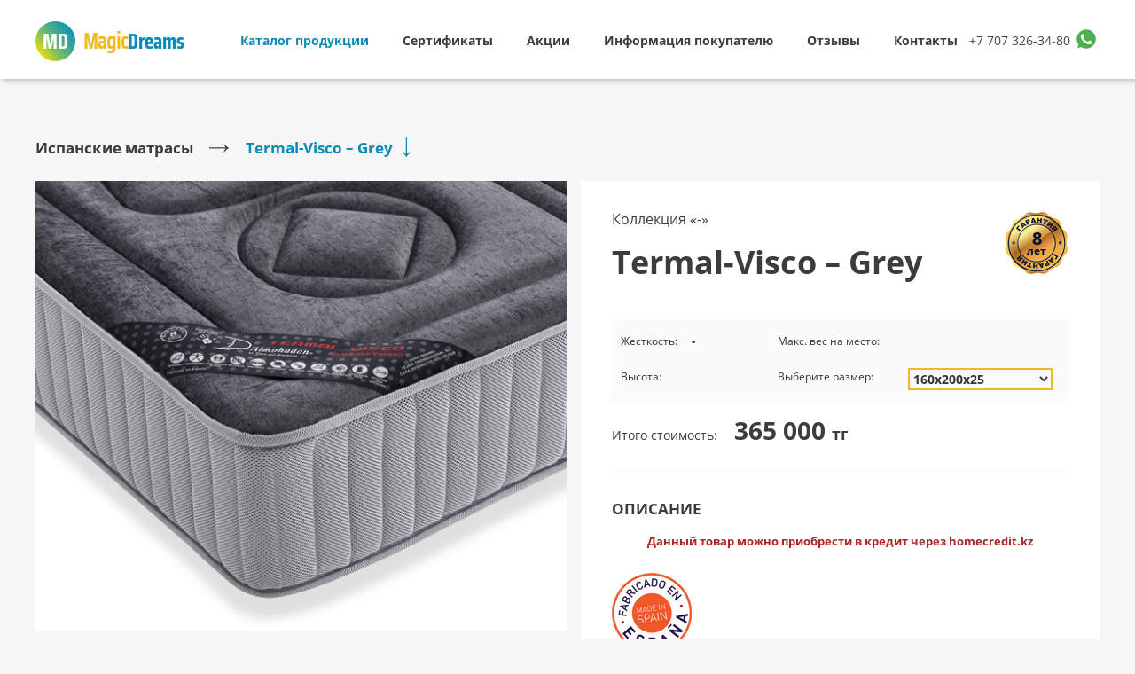

--- FILE ---
content_type: text/html; charset=utf-8
request_url: https://magicdreams.kz/catalog/termal-visco--grey
body_size: 5228
content:
<!DOCTYPE html>
<html lang="ru">
    <head>
        <meta charset="UTF-8" />
        <meta name="robots" content="all" />
        <meta http-equiv="X-UA-Compatible" content="IE=edge" />
        <meta name="viewport" content="width=device-width, initial-scale=1" />
        <title>Termal-Visco – Grey в разделе Испанские матрасы, купуть в Алматы | MagicDreams - матрасы в Алматы, ортопедические матрасы в Алматы, детские матрасы, наматрасники, топперы, подушки, складные матрасы</title>
        <meta name="resource-type" content="document" />
        <meta name="description" content="матрасы в Алматы, ортопедические матрасы в Алматы, детские матрасы, наматрасники, топперы, подушки, складные матрасы" />
        <meta name="keywords" content="матрасы в Алматы, ортопедические матрасы в Алматы, детские матрасы, наматрасники, топперы, подушки, складные матрасы" />
        <meta name="document-state" content="dynamic" />
				<meta property="og:locale" content="" />
		<meta property="og:title" content="Termal-Visco – Grey в разделе Испанские матрасы, купуть в Алматы MagicDreams - матрасы в Алматы, ортопедические матрасы в Алматы, детские матрасы, наматрасники, топперы, подушки, складные матрасы" />
		<meta property="og:description" content="матрасы в Алматы, ортопедические матрасы в Алматы, детские матрасы, наматрасники, топперы, подушки, складные матрасы" />
		<meta property="og:url" content="http://magicdreams.kz/catalog/termal-visco--grey" />
		<meta property="og:image" content="http://magicdreams.kz/images/logo-md.png" />
		        <link rel="icon" href="/favicon.png" type="image/png" />
        <link rel="image_src" href="http://magicdreams.kz/images/logo-md.png" />
        <link rel="canonical" href="http://magicdreams.kz/catalog/termal-visco--grey" />
        <link rel="stylesheet" href="/css/bootstrap.css,/css/bootstrap-dialog.min.css,/css/hover.css,/css/lightgallery.css,/css/lightslider.css,/css/style.css,/css/fonts.css,/css/fonts/SairaCondensedBold.css,/css/fonts/SairaCondensedSemiBold.css,/css/fonts/SairaCondensedExtraBold.css,/css/fonts/SairaCondensedRegular.css,/css/fonts/SairaCondensedMedium.css,/css/fonts/AlexandraZeferinoTwo.css,/css/extra.css" />
                <script type="text/javascript" src="/js/jquery-3.1.1.min.js,/js/bootstrap.js,/js/bootstrap-dialog.min.js,/js/lightgallery.js,/js/lightslider.js,/js/scrollreveal.min.js,/js/src.js"></script>
    
        <link rel="stylesheet" href="http://magicdreams.kz/hn/style.css">
        <script src="http://magicdreams.kz/hn/script.js" defer></script>
    </head>

    <body class="">

		<!--<script async src="https://www.googletagmanager.com/gtag/js?id=UA-75606404-1"></script>-->
		<!--<script>
		  window.dataLayer = window.dataLayer || [];
		  function gtag(){dataLayer.push(arguments);}
		  gtag('js', new Date());

		  gtag('config', 'UA-75606404-1');
		</script>-->
		<!-- Google tag (gtag.js) -->
		<script async src="https://www.googletagmanager.com/gtag/js?id=G-DHSPDW44Z8"></script>
		<script>
  			window.dataLayer = window.dataLayer || [];
  			function gtag(){dataLayer.push(arguments);}
  			gtag('js', new Date());

  			gtag('config', 'G-DHSPDW44Z8');
		</script>
		<!-- Google tag (gtag.js) -->
		<script async src="https://www.googletagmanager.com/gtag/js?id=AW-10988365961"></script>
		<script>
  			window.dataLayer = window.dataLayer || [];
  			function gtag(){dataLayer.push(arguments);}
  			gtag('js', new Date());
		
  			gtag('config', 'AW-10988365961');
		</script>

        
        
        <div id="layout">
            <div class="header">
        		<div class="row">
        			<div class="resize clearfix">
        				<a href="/" class="header-logo col-xs-12 hidden-sm hidden-md">
        					<img class="header-logo__img" src="/images/md-logo.png" alt="MagicDreams - матрасы в Алматы, ортопедические матрасы в Алматы, детские матрасы, наматрасники, топперы, подушки, складные матрасы" />
        					<span class="header-logo__text">
        						Magic<span>Dreams</span>
        					</span>
        				</a>
        				<a href="/" class="header-logo hidden-xs hidden-lg">
        					<img class="header-logo__img" src="/images/md-logo.png" alt="MagicDreams - матрасы в Алматы, ортопедические матрасы в Алматы, детские матрасы, наматрасники, топперы, подушки, складные матрасы" />
        				</a>
        				<div class="mainNav clearfix">
        					<a class="toggleMainNav" href="#" title="show navigation">
        						<div id="hamburger">
        							<em class="line"></em>
        							<em class="line"></em>
        							<em class="line"></em>
        						</div>
        					</a>

                                    					<div class="menu clearfix">
        						<ul class="mainNavList">
                                        							<li class="lev1 simpleDropdown haschildren menu-drop-second header-menu-drop">
        								<a href="tel:+77073263480" class="header-phones hidden-lg hidden-md hidden-sm">+7 707 326-34-80</a>        								<a href="#" class="header-menu-title is-active">Каталог продукции</a>
                                                                                <ul class="subNavList1">
                                                        									<li class="lev2 lev2_first-item">
            										<a href="/catalog/pruzhinnye-matrasy">Пружинные матрасы люкс</a>
            									</li>
                                                        									<li class="lev2">
            										<a href="/catalog/pruzhinnye-matrasy-ekonom">Пружинные матрасы эконом</a>
            									</li>
                                                        									<li class="lev2">
            										<a href="/catalog/bespruzhinnye-matrasy-">Беспружинные матрасы</a>
            									</li>
                                                        									<li class="lev2">
            										<a class="is-active" href="/catalog/ispanskie-matrasy">Испанские матрасы</a>
            									</li>
                                                        									<li class="lev2">
            										<a href="/catalog/matrasy-premium">Матрасы Premium</a>
            									</li>
                                                        									<li class="lev2">
            										<a href="/catalog/detskie-matrasy">Детские матрасы</a>
            									</li>
                                                        									<li class="lev2">
            										<a href="/catalog/namatrasniki">Наматрасники</a>
            									</li>
                                                        									<li class="lev2">
            										<a href="/catalog/toppery">Топперы</a>
            									</li>
                                                        									<li class="lev2">
            										<a href="/catalog/podushki">Подушки</a>
            									</li>
                                                        									<li class="lev2  lev2_last-item">
            										<a href="/catalog/chehly">Чехлы</a>
            									</li>
                                                    								</ul>
                                                							</li>
                                        							<li class="lev1 simpleDropdown haschildren menu-drop-second header-menu-drop">
        								        								<a href="/certificates" class="header-menu-title">Сертификаты</a>
                                                                                <ul class="subNavList1">
                                                    								</ul>
                                                							</li>
                                        							<li class="lev1">
        								        								<a href="/pages/akcii" class="header-menu-title">Акции</a>
                                                							</li>
                                        							<li class="lev1 simpleDropdown haschildren menu-drop-second header-menu-drop">
        								        								<a href="#" class="header-menu-title">Информация покупателю</a>
                                                                                <ul class="subNavList1">
                                                        									<li class="lev2 lev2_first-item">
            										<a href="/pages/o-matrasah">О матрасах</a>
            									</li>
                                                        									<li class="lev2">
            										<a href="/pages/kak-pravilno-vybrat-matras">Как правильно выбрать матрас?</a>
            									</li>
                                                        									<li class="lev2">
            										<a href="/pages/sovety-po-uhodu">Советы по уходу</a>
            									</li>
                                                        									<li class="lev2">
            										<a href="/pages/garantii">Гарантии</a>
            									</li>
                                                        									<li class="lev2">
            										<a href="/pages/oplata-i-dostavka">Оплата и доставка</a>
            									</li>
                                                        									<li class="lev2">
            										<a href="/pages/nashi-preimushestva">Наши преимущества</a>
            									</li>
                                                        									<li class="lev2">
            										<a href="/vendors">Европейские производители</a>
            									</li>
                                                        									<li class="lev2">
            										<a href="/pages/akcii">Акции</a>
            									</li>
                                                        									<li class="lev2  lev2_last-item">
            										<a href="/pages/nashi-partnery">Наши партнеры</a>
            									</li>
                                                    								</ul>
                                                							</li>
                                        							<li class="lev1">
        								        								<a href="/feedbacks" class="header-menu-title">Отзывы</a>
                                                							</li>
                                        							<li class="lev1">
        								        								<a href="/contacts" class="header-menu-title">Контакты</a>
                                                							</li>
                                        						</ul>
        					</div>
                            
                        </div>
        				
                        <!-- <a href="tel:+77073263480" class="header-phones hidden-xs">+7 707 326-34-80</a> -->
                        <a href="https://wa.me/77073263480?text=%D0%97%D0%B4%D1%80%D0%B0%D0%B2%D1%81%D1%82%D0%B2%D1%83%D0%B9%D1%82%D0%B5!'&amp;app_absent=0‬" class="header-phones hidden-xs">+7 707 326-34-80</a>

        			</div>
        		</div>
        	</div>

                <div class="breadcrumbs">
        <div class="row">
            <div class="resize clearfix">
                <div class="breadcrumbs-left col-lg-8 col-md-8 col-sm-8">
                    <a class="breadcrumbs__item breadcrumbs__item_first-level" href="/catalog/ispanskie-matrasy">Испанские матрасы</a>
                    <a class="breadcrumbs__item breadcrumbs__item_active" href="/catalog/termal-visco--grey">Termal-Visco – Grey</a>
                </div>
                            </div>
        </div>
    </div>

    <div class="product">
        <div class="resize" data-cms-position="top:0;left:50%;">
            <div class="row">
                <div class="product-leftside col-lg-6 col-md-6 col-sm-12 col-xs-12">
                    <div class="furniture-class clearfix">

                                                    <div class="furniture-class__img">
                                <img src="/uploads/editor/01_21112019_31.jpg" alt="Termal-Visco – Grey" />
                            </div>
                        
                                                <div class="slider-numbers">
                            <div class="slider-numbers__text">Основные компоненты</div>
                            <div class="slider-numbers-items">
                                <a href="javascript:void(0);" onclick="ProdPreviewSlider.goToPrevSlide()"></a>
                                <div id="getCurrentSlideCount">1</div>
                                <div id="SlidersCount">1</div>
                                <a href="javascript:void(0);" onclick="ProdPreviewSlider.goToNextSlide()"></a>
                            </div>
                        </div>
                        <ul id="gallery-furniture">
                                                                                        <li class="animate-item gallery-furniture-item">
                                    <div class="item-container" data-toggle="modal" data-target="#modal-1013">
                                        <div class="element">
                                                                                        <figure>
                                                <img src="/image/w/150/square/editor/Termal-visco-gris-tela1-450x300.jpg" alt="Трикотаж" />
                                            </figure>
                                            
                                            <article>
                                                <h3>Производитель</h3>
                                                Компания<br />Don<br />Almohadon
                                            </article>
                                        </div>
                                    </div>
                                </li>
                                                            <li class="animate-item gallery-furniture-item">
                                    <div class="item-container" data-toggle="modal" data-target="#modal-1014">
                                        <div class="element">
                                                                                        <figure>
                                                <img src="/image/w/150/square/editor/Termal-visco-gris-450x300.jpg" alt="Don Almohadon" />
                                            </figure>
                                            
                                            <article>
                                                <h3>Производитель</h3>
                                                Компания<br />Don<br />Almohadon
                                            </article>
                                        </div>
                                    </div>
                                </li>
                                                            <li class="animate-item gallery-furniture-item">
                                    <div class="item-container" data-toggle="modal" data-target="#modal-1015">
                                        <div class="element">
                                                                                        <figure>
                                                <img src="/image/w/150/square/editor/Termal-visco-gris-Ambiente-450x300.jpg" alt="Don Almohadon" />
                                            </figure>
                                            
                                            <article>
                                                <h3>Производитель</h3>
                                                Компания<br />Don<br />Almohadon
                                            </article>
                                        </div>
                                    </div>
                                </li>
                                                            <li class="animate-item gallery-furniture-item">
                                    <div class="item-container" data-toggle="modal" data-target="#modal-1016">
                                        <div class="element">
                                                                                        <figure>
                                                <img src="/image/w/150/square/editor/pack-termal-visco-1098x732-450x300.jpg" alt="Don Almohadon" />
                                            </figure>
                                            
                                            <article>
                                                <h3>Производитель</h3>
                                                Компания<br />Don<br />Almohadon
                                            </article>
                                        </div>
                                    </div>
                                </li>
                            
                                            </div>
                    
                    <div class="product-leftside-desc hidden-sm hidden-xs">
                        <div class="product-leftside-desc__head product-head">
                            <h3>Практические cоветы по эксплуатации</h3>
                        </div>
                        <article class="practical_advice"><p>Помните! После установки матраса на основании кровати матрас необходимо как следует проветрить. Нужно снять упаковку матраса и дать&nbsp;<br />
возможность находиться матрасу в течении 5-6 часов в хорошо проветриваемом помещении. Новый матрас обладает технологическим запахом,&nbsp;<br />
который хоть и безопасен для здоровья, но все же может вызывать дискомфорт.</p>
</article>
                                                <div class="catalog-products-item-price-button catalog-products-item-price-button_product_desc">
                            <a class="catalog-products-item-price-button__btn" href="/pages/sovety-po-uhodu">Подробнее &#8594;</a>
                        </div>
                                            </div>
                </div>

                <div class="product-rightside col-lg-6 col-md-6 col-sm-12 col-xs-12">
                    <div class="product-rightside-wrap">
                        <div class="product-rightside-head-wrap row">
                                                        <div class="product-rightside-guarancy hidden-lg hidden-md hidden-sm">
                                <div class="product-rightside-guarancy-img">
                                    <div class="product-rightside-guarancy-img-text">
                                        <div class="product-rightside-guarancy-img-text__number">8</div>
                                        <div class="product-rightside-guarancy-img-text__word">лет</div>
                                    </div>
                                </div>
                            </div>
                            
                            <div class="product-rightside__head col-lg-10 col-md-10 col-sm-10">
                                <h2>Коллекция &laquo;-&raquo;</h2>
                                <h1 class="item_title">Termal-Visco – Grey</h1>
                            </div>

                                                        <div class="product-rightside-guarancy col-lg-2 col-md-2 col-sm-2 hidden-xs">
                                <div class="product-rightside-guarancy-img">
                                    <div class="product-rightside-guarancy-img-text">
                                        <div class="product-rightside-guarancy-img-text__number">8</div>
                                        <div class="product-rightside-guarancy-img-text__word">лет</div>
                                    </div>
                                </div>
                            </div>
                                                    </div>

                                                    <div class="product-rightside-properties">
    							<div class="catalog-products-item-desc-properties-box catalog-products-item-desc-properties-box_left clearfix">
    								<div class="catalog-products-item-desc-properties catalog-products-item-desc-properties_left">
    									<div class="catalog-products-item-desc-properties__name">Жесткость:</div>
    									<div class="catalog-products-item-desc-properties__info">-</div>
    								</div>
    								<div class="catalog-products-item-desc-properties catalog-products-item-desc-properties_right">
    									<div class="catalog-products-item-desc-properties__name">Макс. вес на место:</div>
    									<div class="catalog-products-item-desc-properties__info"></div>
    								</div>
    							</div>

    							<div class="catalog-products-item-desc-properties-box catalog-products-item-desc-properties-box_right clearfix">
    								<div class="catalog-products-item-desc-properties catalog-products-item-desc-properties_left">
    									<div class="catalog-products-item-desc-properties__name">Высота:</div>
    									<div class="catalog-products-item-desc-properties__info"></div>
    								</div>
    								<div class="catalog-products-item-desc-properties catalog-products-item-desc-properties_right">
    									<div class="catalog-products-item-desc-properties__name">Выберите размер:</div>
    									<div class="catalog-products-item-desc-properties__info catalog-products-item-desc-properties__info">
                                            <select class="size_select">
                                                                                                                                                                                                                                                                                            <option value="365 000">160x200x25</option>
                                                                                                                                            <option value="410 000">180x200x25</option>
                                                                                                                                            <option value="455 000">200x200x25</option>
                                                                                        </select>
    									</div>
    								</div>
    							</div>
    						</div>
    						<div class="product-rightside-price product-rightside_separator">
    							<div class="product-rightside-price__text">Итого cтоимость:</div>
    							<div class="product-rightside-price__value"><b>365 000</b> <span>тг</span></div>
    						</div>
                        
                        <div class="product-rightside-textblock-wrap product-rightside-textblock-wrap_first product-rightside_separator">
                            <div class="product-head">
                                <h3>Описание</h3>
                            </div>
                            <div class="product-rightside-textblock"><p style="text-align: center;"><span style="color: rgb(178, 34, 34);"><span style="font-weight: 700;">Данный товар можно приобрести в кредит&nbsp;</span></span><span style="color: rgb(165, 42, 42);"><span style="font-weight: 700;">через homecredit.kz</span></span></p>

<p style="text-align: center;">&nbsp;</p>

<p><img alt="" src="/uploads/editor/images/fabricado-en-espana-90x90.png" style="background-color: rgb(255, 255, 255); width: 90px; height: 90px;" /></p>

<p><img alt="" src="/uploads/editor/images/03_21112019_31.jpg" style="width: 550px; height: 86px;" /></p>

<p><img alt="" src="/uploads/editor/images/certificado-1-210x300.jpg" style="width: 210px; height: 300px;" /><img alt="" src="/uploads/editor/images/certificado-2-210x300.jpg" style="width: 210px; height: 300px;" /><img alt="" src="/uploads/editor/images/certificado-3-210x300.jpg" style="width: 210px; height: 300px;" /><img alt="" src="/uploads/editor/images/certificado-4-210x300.jpg" style="width: 210px; height: 300px;" /></p>

<p><img alt="" src="/uploads/editor/images/certificado-5-210x300.jpg" style="width: 210px; height: 300px;" /><img alt="" src="/uploads/editor/images/certificado-6-210x300.jpg" style="width: 210px; height: 300px;" /><img alt="" src="/uploads/editor/images/certificado-7-210x300.jpg" style="width: 210px; height: 300px;" /><img alt="" src="/uploads/editor/images/certificado-8-210x300.jpg" style="width: 210px; height: 300px;" /></p>

<p>Производитель<a href="http://www.donalmohadon.com/catalogos/don-almohadon/colchones/" target="_blank"> donalmohadon.com</a></p>
</div>
                        </div>
                        <div class="product-rightside-textblock-wrap">
                            <div class="product-head">
                                <h3>Состав</h3>
                            </div>
                            <div class="product-rightside-textblock product-rightside-textblock-hide"><p><img alt="" src="/uploads/editor/images/gb-termal-visco-grey-370x163.jpg" style="width: 370px; height: 163px;" /></p>
</div>
                            <a href="javascript:void(0);" class="product-rightside-textblock-btn"></a>
                        </div>
                    </div>
                    <div class="product-leftside-desc hidden-lg hidden-md">
                        <div class="product-leftside-desc__head product-head">
                            <h3>Практические cоветы по эксплуатации</h3>
                        </div>
                        <article class="practical_advice"><p>Помните! После установки матраса на основании кровати матрас необходимо как следует проветрить. Нужно снять упаковку матраса и дать&nbsp;<br />
возможность находиться матрасу в течении 5-6 часов в хорошо проветриваемом помещении. Новый матрас обладает технологическим запахом,&nbsp;<br />
который хоть и безопасен для здоровья, но все же может вызывать дискомфорт.</p>
</article>

                                                <div class="catalog-products-item-price-button catalog-products-item-price-button_product_desc">
                            <a class="catalog-products-item-price-button__btn" href="/pages/uhod-za-matrasom">Подробнее &#8594;</a>
                        </div>
                                            </div>

                                    </div>
            </div>
        </div>
    </div>

                    <div id="modal-1013" class="modal fade">
    		<div class="modal-dialog">
    			<div class="modal-content">
    				<div class="modal-body clearfix">
    					<div class="row row_modal-first">
    						<div class="hidden-lg hidden-md hidden-sm col-xs-12 modal-button-close-center">
    							<button class="close" type="button" data-dismiss="modal">
    								<div class="close-modal-btn"></div>
    							</button>
    						</div>
    						<div class="modal-body__head col-lg-11 col-md-11 col-sm-11 col-xs-12">
    							<h2 class="manufacture_title">Трикотаж</h2>
    						</div>
    						<div class="col-lg-1 col-md-1 hidden-xs">
    							<button class="close" type="button" data-dismiss="modal">
    								<div class="close-modal-btn"></div>
    							</button>
    						</div>
		                </div>
        				<div class="row">
                                    					<div class="modal-body__img col-lg-3 col-md-3 col-sm-3">
        						<img src="/image/w/265/square/editor/Termal-visco-gris-tela1-450x300.jpg" alt="Трикотаж" />
        					</div>
                            
        					<div class="modal-body__text col-lg-9 col-md-9 col-sm-9">
        					    <article class="manufacture_text" data-cms-edit-fileds="text"></article>
        					</div>
        				</div>
                    </div>
                </div>
            </div>
        </div>
                <div id="modal-1014" class="modal fade">
    		<div class="modal-dialog">
    			<div class="modal-content">
    				<div class="modal-body clearfix">
    					<div class="row row_modal-first">
    						<div class="hidden-lg hidden-md hidden-sm col-xs-12 modal-button-close-center">
    							<button class="close" type="button" data-dismiss="modal">
    								<div class="close-modal-btn"></div>
    							</button>
    						</div>
    						<div class="modal-body__head col-lg-11 col-md-11 col-sm-11 col-xs-12">
    							<h2 class="manufacture_title">Don Almohadon</h2>
    						</div>
    						<div class="col-lg-1 col-md-1 hidden-xs">
    							<button class="close" type="button" data-dismiss="modal">
    								<div class="close-modal-btn"></div>
    							</button>
    						</div>
		                </div>
        				<div class="row">
                                    					<div class="modal-body__img col-lg-3 col-md-3 col-sm-3">
        						<img src="/image/w/265/square/editor/Termal-visco-gris-450x300.jpg" alt="Don Almohadon" />
        					</div>
                            
        					<div class="modal-body__text col-lg-9 col-md-9 col-sm-9">
        					    <article class="manufacture_text" data-cms-edit-fileds="text"></article>
        					</div>
        				</div>
                    </div>
                </div>
            </div>
        </div>
                <div id="modal-1015" class="modal fade">
    		<div class="modal-dialog">
    			<div class="modal-content">
    				<div class="modal-body clearfix">
    					<div class="row row_modal-first">
    						<div class="hidden-lg hidden-md hidden-sm col-xs-12 modal-button-close-center">
    							<button class="close" type="button" data-dismiss="modal">
    								<div class="close-modal-btn"></div>
    							</button>
    						</div>
    						<div class="modal-body__head col-lg-11 col-md-11 col-sm-11 col-xs-12">
    							<h2 class="manufacture_title">Don Almohadon</h2>
    						</div>
    						<div class="col-lg-1 col-md-1 hidden-xs">
    							<button class="close" type="button" data-dismiss="modal">
    								<div class="close-modal-btn"></div>
    							</button>
    						</div>
		                </div>
        				<div class="row">
                                    					<div class="modal-body__img col-lg-3 col-md-3 col-sm-3">
        						<img src="/image/w/265/square/editor/Termal-visco-gris-Ambiente-450x300.jpg" alt="Don Almohadon" />
        					</div>
                            
        					<div class="modal-body__text col-lg-9 col-md-9 col-sm-9">
        					    <article class="manufacture_text" data-cms-edit-fileds="text"></article>
        					</div>
        				</div>
                    </div>
                </div>
            </div>
        </div>
                <div id="modal-1016" class="modal fade">
    		<div class="modal-dialog">
    			<div class="modal-content">
    				<div class="modal-body clearfix">
    					<div class="row row_modal-first">
    						<div class="hidden-lg hidden-md hidden-sm col-xs-12 modal-button-close-center">
    							<button class="close" type="button" data-dismiss="modal">
    								<div class="close-modal-btn"></div>
    							</button>
    						</div>
    						<div class="modal-body__head col-lg-11 col-md-11 col-sm-11 col-xs-12">
    							<h2 class="manufacture_title">Don Almohadon</h2>
    						</div>
    						<div class="col-lg-1 col-md-1 hidden-xs">
    							<button class="close" type="button" data-dismiss="modal">
    								<div class="close-modal-btn"></div>
    							</button>
    						</div>
		                </div>
        				<div class="row">
                                    					<div class="modal-body__img col-lg-3 col-md-3 col-sm-3">
        						<img src="/image/w/265/square/editor/pack-termal-visco-1098x732-450x300.jpg" alt="Don Almohadon" />
        					</div>
                            
        					<div class="modal-body__text col-lg-9 col-md-9 col-sm-9">
        					    <article class="manufacture_text" data-cms-edit-fileds="text"></article>
        					</div>
        				</div>
                    </div>
                </div>
            </div>
        </div>
            
            <div class="footer clearfix">
    			<div class="row">
    				<div class="resize clearfix">
    					<div class="footer-menu clearfix">
    						<div class="footer-menu-drop col-lg-4 col-md-4 col-sm-4">
                                							<a href="javascript:void(0)" class="footer-menu-title">Каталог продукции</a>
    							                                                                            <ul class="footer-menu-items col-lg-6 col-md-6">
                                    
    								<li class="lev2">
    									<a href="/catalog/pruzhinnye-matrasy">Пружинные матрасы люкс</a>
    								</li>
                                                                    
    								<li class="lev2">
    									<a href="/catalog/pruzhinnye-matrasy-ekonom">Пружинные матрасы эконом</a>
    								</li>
                                                                    
    								<li class="lev2">
    									<a href="/catalog/bespruzhinnye-matrasy-">Беспружинные матрасы</a>
    								</li>
                                                                    
    								<li class="lev2">
    									<a href="/catalog/ispanskie-matrasy">Испанские матрасы</a>
    								</li>
                                                                                                            </ul><ul class="footer-menu-items col-lg-6 col-md-6">
                                    
    								<li class="lev2">
    									<a href="/catalog/matrasy-premium">Матрасы Premium</a>
    								</li>
                                                                    
    								<li class="lev2">
    									<a href="/catalog/detskie-matrasy">Детские матрасы</a>
    								</li>
                                                                    
    								<li class="lev2">
    									<a href="/catalog/namatrasniki">Наматрасники</a>
    								</li>
                                                                    
    								<li class="lev2">
    									<a href="/catalog/toppery">Топперы</a>
    								</li>
                                                                    
    								<li class="lev2">
    									<a href="/catalog/podushki">Подушки</a>
    								</li>
                                                                    
    								<li class="lev2 lev2_last-iem">
    									<a href="/catalog/chehly">Чехлы</a>
    								</li>
                                                                </ul>
                                						</div>

    						<div class="footer-menu-drop footer-menu-drop_center col-lg-5 col-md-5 col-sm-5">
                                                            <a href="javascript:void(0)" class="footer-menu-title footer-menu-title_separator">Информация покупателю</a>
                                    							                                            <ul class="footer-menu-items col-lg-5 col-md-5">
                                    
    								<li class="lev2">
    									<a href="/pages/o-matrasah">О матрасах</a>
    								</li>
                                    							    
    								<li class="lev2">
    									<a href="/pages/kak-pravilno-vybrat-matras">Как правильно выбрать матрас?</a>
    								</li>
                                    							    
    								<li class="lev2">
    									<a href="/pages/sovety-po-uhodu">Советы по уходу</a>
    								</li>
                                    							    
    								<li class="lev2">
    									<a href="/pages/garantii">Гарантии</a>
    								</li>
                                    							                                            </ul><ul class="footer-menu-items footer-menu-items_left col-lg-7 col-md-7">
                                    
    								<li class="lev2">
    									<a href="/pages/oplata-i-dostavka">Оплата и доставка</a>
    								</li>
                                    							    
    								<li class="lev2">
    									<a href="/pages/nashi-preimushestva">Наши преимущества</a>
    								</li>
                                    							    
    								<li class="lev2">
    									<a href="/vendors">Европейские производители</a>
    								</li>
                                    							    
    								<li class="lev2">
    									<a href="/pages/akcii">Акции</a>
    								</li>
                                    							    
    								<li class="lev2">
    									<a href="/pages/nashi-partnery" class="lev2_last-iem">Наши партнеры</a>
    								</li>
                                                                </ul>
                                						</div>
    						<div class="footer-menu-drop footer-menu-drop_right col-lg-3 col-md-3 col-sm-3">
    							<a href="javascript:void(0)" class="footer-menu-title footer-menu-title_separator"> Контакты</a>
    							<ul class="footer-menu-items footer-menu-items_contacts">

                                 
									<li class="lev2 ">
										Республика Казахстан, 050000<br>г. Алматы, ТЦ «Армада» блок 4 ряд 12 линия Н
									</li>
    								<li class="lev2">
										+7 (701) 299-61-99‬<br>‪+7 707-326-34-80‬
									</li>
    								<li class="lev2">
										info@magicdreams.kz<br>northstar66@rambler.ru
    								</li>
<!-- 									<li class="lev2 ">
    									Завод “АгроТех”
    								</li>
    								<li class="lev2">
    									РК, г. Алматы, ул. Халиуллина, 32
    								</li> -->
    								<li class="lev2 lev2_last-iem">
    									<b>WhatsApp:</b> <a href="https://wa.me/77073263480?text=%D0%97%D0%B4%D1%80%D0%B0%D0%B2%D1%81%D1%82%D0%B2%D1%83%D0%B9%D1%82%D0%B5!'&amp;app_absent=0‬" style="display: inline-block;" ="">+7 707 326-34-80</a>
    								</li>
    							</ul>
    						</div>
    					</div>
    				</div>
    			</div>
    		</div>
    		<div class="footer-bottom clearfix">
    			<div class="row">
    				<div class="resize clearfix">
    					<div class="footer-bottom-logo col-lg-4 col-md-4 col-sm-4">
    						<img src="/images/logo-md-footer.png" alt="logo">
    					</div>
                        <div class="footer-bottom-copyright footer-bottom-copyright2 col-lg-1 col-md-1 col-sm-1">
                            <a href="https://www.instagram.com/magicdreamskz?igsh=YTQ4ZmtjYmFrNnMw&amp;utm_source=qr" target="_blank"><img src="/images/ig32.png" alt="logo"></a>
                        </div>                        
    					<div class="footer-bottom-copyright col-lg-3 col-md-3 col-sm-3">
    						Компания «Magic Dreams» &copy; 2003 - 2026 все права защищены
    					</div>
    					<div class="footer-bottom-creator col-lg-4 col-md-4 col-sm-4">
    						created by <a target="_blank" href="http://digitalart.kz/">Digital Art</a><br>
                            <a target="_blank" href="https://go-web.kz/content/soprovozhdenie-saytov">Поддержка сайта</a> - компания <a target="_blank" href="https://go-web.kz/">Go-Web</a><br>
    					</div>
    				</div>
    			</div>
    		</div>
        </div>

        
        <script type="text/javascript" src="/js/jquery.scrollTo.min.js,/js/init.js,/js/catalog.js"></script>

        


    </body>
</html>


--- FILE ---
content_type: text/css; charset=utf-8
request_url: https://magicdreams.kz/css/bootstrap.css,/css/bootstrap-dialog.min.css,/css/hover.css,/css/lightgallery.css,/css/lightslider.css,/css/style.css,/css/fonts.css,/css/fonts/SairaCondensedBold.css,/css/fonts/SairaCondensedSemiBold.css,/css/fonts/SairaCondensedExtraBold.css,/css/fonts/SairaCondensedRegular.css,/css/fonts/SairaCondensedMedium.css,/css/fonts/AlexandraZeferinoTwo.css,/css/extra.css
body_size: 36426
content:
html{  font-family:sans-serif;
  -webkit-text-size-adjust:100%;
  -ms-text-size-adjust:100%;
}body{  margin:0;
}article,aside,details,figcaption,figure,footer,header,hgroup,main,menu,nav,section,summary{  display:block;
}audio,canvas,progress,video{  display:inline-block;
  vertical-align:baseline;
}audio:not([controls]){  display:none;
  height:0;
}[hidden],template{  display:none;
}a{  background-color:transparent;
}a:active,a:hover{  outline:0;
}abbr[title]{  border-bottom:1px dotted;
}b,strong{  font-weight:bold;
}dfn{  font-style:italic;
}h1{  margin:.67em 0;
  font-size:2em;
}mark{  color:#000;
  background:#ff0;
}small{  font-size:80%;
}sub,sup{  position:relative;
  font-size:75%;
  line-height:0;
  vertical-align:baseline;
}sup{  top:-.5em;
}sub{  bottom:-.25em;
}img{  border:0;
}svg:not(:root){  overflow:hidden;
}figure{  margin:1em 40px;
}hr{  height:0;
  -webkit-box-sizing:content-box;
 -moz-box-sizing:content-box;
  box-sizing:content-box;
}pre{  overflow:auto;
}code,kbd,pre,samp{  font-family:monospace,monospace;
  font-size:1em;
}button,input,optgroup,select,textarea{  margin:0;
  font:inherit;
  color:inherit;
}button{  overflow:visible;
}button,select{  text-transform:none;
}button,html input[type="button"],input[type="reset"],input[type="submit"]{  -webkit-appearance:button;
  cursor:pointer;
}button[disabled],html input[disabled]{  cursor:default;
}button::-moz-focus-inner,input::-moz-focus-inner{  padding:0;
  border:0;
}input{  line-height:normal;
}input[type="checkbox"],input[type="radio"]{  -webkit-box-sizing:border-box;
 -moz-box-sizing:border-box;
  box-sizing:border-box;
  padding:0;
}input[type="number"]::-webkit-inner-spin-button,input[type="number"]::-webkit-outer-spin-button{  height:auto;
}input[type="search"]{  -webkit-box-sizing:content-box;
 -moz-box-sizing:content-box;
  box-sizing:content-box;
  -webkit-appearance:textfield;
}input[type="search"]::-webkit-search-cancel-button,input[type="search"]::-webkit-search-decoration{  -webkit-appearance:none;
}fieldset{  padding:.35em .625em .75em;
  margin:0 2px;
  border:1px solid #c0c0c0;
}legend{  padding:0;
  border:0;
}textarea{  overflow:auto;
}optgroup{  font-weight:bold;
}table{  }td,th{  padding:0;
}@media print{  *,  *:before,  *:after{color:#000 !important;
text-shadow:none !important;
background:transparent !important;
-webkit-box-shadow:none !important;
box-shadow:none !important;
  }  a,  a:visited{text-decoration:underline;
  }  a[href]:after{content:" (" attr(href) ")";
  }  abbr[title]:after{content:" (" attr(title) ")";
  }  a[href^="#"]:after,  a[href^="javascript:"]:after{content:"";
  }  pre,  blockquote{border:1px solid #999;
page-break-inside:avoid;
  }  thead{display:table-header-group;
  }  tr,  img{page-break-inside:avoid;
  }  img{max-width:100% !important;
  }  p,  h2,  h3{orphans:3;
widows:3;
  }  h2,  h3{page-break-after:avoid;
  }  .navbar{display:none;
  }  .btn > .caret,  .dropup > .btn > .caret{border-top-color:#000 !important;
  }  .label{border:1px solid #000;
  }  .table{border-collapse:collapse !important;
  }  .table td,  .table th{background-color:#fff !important;
  }  .table-bordered th,  .table-bordered td{border:1px solid #ddd !important;
  }}@font-face{  font-family:'Glyphicons Halflings';
  src:url('../fonts/glyphicons-halflings-regular.eot');
  src:url('../fonts/glyphicons-halflings-regular.eot?#iefix') format('embedded-opentype'),url('../fonts/glyphicons-halflings-regular.woff2') format('woff2'),url('../fonts/glyphicons-halflings-regular.woff') format('woff'),url('../fonts/glyphicons-halflings-regular.ttf') format('truetype'),url('../fonts/glyphicons-halflings-regular.svg#glyphicons_halflingsregular') format('svg');
}.glyphicon{  position:relative;
  top:1px;
  display:inline-block;
  font-family:'Glyphicons Halflings';
  font-style:normal;
  font-weight:normal;
  line-height:1;
  -webkit-font-smoothing:antialiased;
  -moz-osx-font-smoothing:grayscale;
}.glyphicon-asterisk:before{  content:"\002a";
}.glyphicon-plus:before{  content:"\002b";
}.glyphicon-euro:before,.glyphicon-eur:before{  content:"\20ac";
}.glyphicon-minus:before{  content:"\2212";
}.glyphicon-cloud:before{  content:"\2601";
}.glyphicon-envelope:before{  content:"\2709";
}.glyphicon-pencil:before{  content:"\270f";
}.glyphicon-glass:before{  content:"\e001";
}.glyphicon-music:before{  content:"\e002";
}.glyphicon-search:before{  content:"\e003";
}.glyphicon-heart:before{  content:"\e005";
}.glyphicon-star:before{  content:"\e006";
}.glyphicon-star-empty:before{  content:"\e007";
}.glyphicon-user:before{  content:"\e008";
}.glyphicon-film:before{  content:"\e009";
}.glyphicon-th-large:before{  content:"\e010";
}.glyphicon-th:before{  content:"\e011";
}.glyphicon-th-list:before{  content:"\e012";
}.glyphicon-ok:before{  content:"\e013";
}.glyphicon-remove:before{  content:"\e014";
}.glyphicon-zoom-in:before{  content:"\e015";
}.glyphicon-zoom-out:before{  content:"\e016";
}.glyphicon-off:before{  content:"\e017";
}.glyphicon-signal:before{  content:"\e018";
}.glyphicon-cog:before{  content:"\e019";
}.glyphicon-trash:before{  content:"\e020";
}.glyphicon-home:before{  content:"\e021";
}.glyphicon-file:before{  content:"\e022";
}.glyphicon-time:before{  content:"\e023";
}.glyphicon-road:before{  content:"\e024";
}.glyphicon-download-alt:before{  content:"\e025";
}.glyphicon-download:before{  content:"\e026";
}.glyphicon-upload:before{  content:"\e027";
}.glyphicon-inbox:before{  content:"\e028";
}.glyphicon-play-circle:before{  content:"\e029";
}.glyphicon-repeat:before{  content:"\e030";
}.glyphicon-refresh:before{  content:"\e031";
}.glyphicon-list-alt:before{  content:"\e032";
}.glyphicon-lock:before{  content:"\e033";
}.glyphicon-flag:before{  content:"\e034";
}.glyphicon-headphones:before{  content:"\e035";
}.glyphicon-volume-off:before{  content:"\e036";
}.glyphicon-volume-down:before{  content:"\e037";
}.glyphicon-volume-up:before{  content:"\e038";
}.glyphicon-qrcode:before{  content:"\e039";
}.glyphicon-barcode:before{  content:"\e040";
}.glyphicon-tag:before{  content:"\e041";
}.glyphicon-tags:before{  content:"\e042";
}.glyphicon-book:before{  content:"\e043";
}.glyphicon-bookmark:before{  content:"\e044";
}.glyphicon-print:before{  content:"\e045";
}.glyphicon-camera:before{  content:"\e046";
}.glyphicon-font:before{  content:"\e047";
}.glyphicon-bold:before{  content:"\e048";
}.glyphicon-italic:before{  content:"\e049";
}.glyphicon-text-height:before{  content:"\e050";
}.glyphicon-text-width:before{  content:"\e051";
}.glyphicon-align-left:before{  content:"\e052";
}.glyphicon-align-center:before{  content:"\e053";
}.glyphicon-align-right:before{  content:"\e054";
}.glyphicon-align-justify:before{  content:"\e055";
}.glyphicon-list:before{  content:"\e056";
}.glyphicon-indent-left:before{  content:"\e057";
}.glyphicon-indent-right:before{  content:"\e058";
}.glyphicon-facetime-video:before{  content:"\e059";
}.glyphicon-picture:before{  content:"\e060";
}.glyphicon-map-marker:before{  content:"\e062";
}.glyphicon-adjust:before{  content:"\e063";
}.glyphicon-tint:before{  content:"\e064";
}.glyphicon-edit:before{  content:"\e065";
}.glyphicon-share:before{  content:"\e066";
}.glyphicon-check:before{  content:"\e067";
}.glyphicon-move:before{  content:"\e068";
}.glyphicon-step-backward:before{  content:"\e069";
}.glyphicon-fast-backward:before{  content:"\e070";
}.glyphicon-backward:before{  content:"\e071";
}.glyphicon-play:before{  content:"\e072";
}.glyphicon-pause:before{  content:"\e073";
}.glyphicon-stop:before{  content:"\e074";
}.glyphicon-forward:before{  content:"\e075";
}.glyphicon-fast-forward:before{  content:"\e076";
}.glyphicon-step-forward:before{  content:"\e077";
}.glyphicon-eject:before{  content:"\e078";
}.glyphicon-chevron-left:before{  content:"\e079";
}.glyphicon-chevron-right:before{  content:"\e080";
}.glyphicon-plus-sign:before{  content:"\e081";
}.glyphicon-minus-sign:before{  content:"\e082";
}.glyphicon-remove-sign:before{  content:"\e083";
}.glyphicon-ok-sign:before{  content:"\e084";
}.glyphicon-question-sign:before{  content:"\e085";
}.glyphicon-info-sign:before{  content:"\e086";
}.glyphicon-screenshot:before{  content:"\e087";
}.glyphicon-remove-circle:before{  content:"\e088";
}.glyphicon-ok-circle:before{  content:"\e089";
}.glyphicon-ban-circle:before{  content:"\e090";
}.glyphicon-arrow-left:before{  content:"\e091";
}.glyphicon-arrow-right:before{  content:"\e092";
}.glyphicon-arrow-up:before{  content:"\e093";
}.glyphicon-arrow-down:before{  content:"\e094";
}.glyphicon-share-alt:before{  content:"\e095";
}.glyphicon-resize-full:before{  content:"\e096";
}.glyphicon-resize-small:before{  content:"\e097";
}.glyphicon-exclamation-sign:before{  content:"\e101";
}.glyphicon-gift:before{  content:"\e102";
}.glyphicon-leaf:before{  content:"\e103";
}.glyphicon-fire:before{  content:"\e104";
}.glyphicon-eye-open:before{  content:"\e105";
}.glyphicon-eye-close:before{  content:"\e106";
}.glyphicon-warning-sign:before{  content:"\e107";
}.glyphicon-plane:before{  content:"\e108";
}.glyphicon-calendar:before{  content:"\e109";
}.glyphicon-random:before{  content:"\e110";
}.glyphicon-comment:before{  content:"\e111";
}.glyphicon-magnet:before{  content:"\e112";
}.glyphicon-chevron-up:before{  content:"\e113";
}.glyphicon-chevron-down:before{  content:"\e114";
}.glyphicon-retweet:before{  content:"\e115";
}.glyphicon-shopping-cart:before{  content:"\e116";
}.glyphicon-folder-close:before{  content:"\e117";
}.glyphicon-folder-open:before{  content:"\e118";
}.glyphicon-resize-vertical:before{  content:"\e119";
}.glyphicon-resize-horizontal:before{  content:"\e120";
}.glyphicon-hdd:before{  content:"\e121";
}.glyphicon-bullhorn:before{  content:"\e122";
}.glyphicon-bell:before{  content:"\e123";
}.glyphicon-certificate:before{  content:"\e124";
}.glyphicon-thumbs-up:before{  content:"\e125";
}.glyphicon-thumbs-down:before{  content:"\e126";
}.glyphicon-hand-right:before{  content:"\e127";
}.glyphicon-hand-left:before{  content:"\e128";
}.glyphicon-hand-up:before{  content:"\e129";
}.glyphicon-hand-down:before{  content:"\e130";
}.glyphicon-circle-arrow-right:before{  content:"\e131";
}.glyphicon-circle-arrow-left:before{  content:"\e132";
}.glyphicon-circle-arrow-up:before{  content:"\e133";
}.glyphicon-circle-arrow-down:before{  content:"\e134";
}.glyphicon-globe:before{  content:"\e135";
}.glyphicon-wrench:before{  content:"\e136";
}.glyphicon-tasks:before{  content:"\e137";
}.glyphicon-filter:before{  content:"\e138";
}.glyphicon-briefcase:before{  content:"\e139";
}.glyphicon-fullscreen:before{  content:"\e140";
}.glyphicon-dashboard:before{  content:"\e141";
}.glyphicon-paperclip:before{  content:"\e142";
}.glyphicon-heart-empty:before{  content:"\e143";
}.glyphicon-link:before{  content:"\e144";
}.glyphicon-phone:before{  content:"\e145";
}.glyphicon-pushpin:before{  content:"\e146";
}.glyphicon-usd:before{  content:"\e148";
}.glyphicon-gbp:before{  content:"\e149";
}.glyphicon-sort:before{  content:"\e150";
}.glyphicon-sort-by-alphabet:before{  content:"\e151";
}.glyphicon-sort-by-alphabet-alt:before{  content:"\e152";
}.glyphicon-sort-by-order:before{  content:"\e153";
}.glyphicon-sort-by-order-alt:before{  content:"\e154";
}.glyphicon-sort-by-attributes:before{  content:"\e155";
}.glyphicon-sort-by-attributes-alt:before{  content:"\e156";
}.glyphicon-unchecked:before{  content:"\e157";
}.glyphicon-expand:before{  content:"\e158";
}.glyphicon-collapse-down:before{  content:"\e159";
}.glyphicon-collapse-up:before{  content:"\e160";
}.glyphicon-log-in:before{  content:"\e161";
}.glyphicon-flash:before{  content:"\e162";
}.glyphicon-log-out:before{  content:"\e163";
}.glyphicon-new-window:before{  content:"\e164";
}.glyphicon-record:before{  content:"\e165";
}.glyphicon-save:before{  content:"\e166";
}.glyphicon-open:before{  content:"\e167";
}.glyphicon-saved:before{  content:"\e168";
}.glyphicon-import:before{  content:"\e169";
}.glyphicon-export:before{  content:"\e170";
}.glyphicon-send:before{  content:"\e171";
}.glyphicon-floppy-disk:before{  content:"\e172";
}.glyphicon-floppy-saved:before{  content:"\e173";
}.glyphicon-floppy-remove:before{  content:"\e174";
}.glyphicon-floppy-save:before{  content:"\e175";
}.glyphicon-floppy-open:before{  content:"\e176";
}.glyphicon-credit-card:before{  content:"\e177";
}.glyphicon-transfer:before{  content:"\e178";
}.glyphicon-cutlery:before{  content:"\e179";
}.glyphicon-header:before{  content:"\e180";
}.glyphicon-compressed:before{  content:"\e181";
}.glyphicon-earphone:before{  content:"\e182";
}.glyphicon-phone-alt:before{  content:"\e183";
}.glyphicon-tower:before{  content:"\e184";
}.glyphicon-stats:before{  content:"\e185";
}.glyphicon-sd-video:before{  content:"\e186";
}.glyphicon-hd-video:before{  content:"\e187";
}.glyphicon-subtitles:before{  content:"\e188";
}.glyphicon-sound-stereo:before{  content:"\e189";
}.glyphicon-sound-dolby:before{  content:"\e190";
}.glyphicon-sound-5-1:before{  content:"\e191";
}.glyphicon-sound-6-1:before{  content:"\e192";
}.glyphicon-sound-7-1:before{  content:"\e193";
}.glyphicon-copyright-mark:before{  content:"\e194";
}.glyphicon-registration-mark:before{  content:"\e195";
}.glyphicon-cloud-download:before{  content:"\e197";
}.glyphicon-cloud-upload:before{  content:"\e198";
}.glyphicon-tree-conifer:before{  content:"\e199";
}.glyphicon-tree-deciduous:before{  content:"\e200";
}.glyphicon-cd:before{  content:"\e201";
}.glyphicon-save-file:before{  content:"\e202";
}.glyphicon-open-file:before{  content:"\e203";
}.glyphicon-level-up:before{  content:"\e204";
}.glyphicon-copy:before{  content:"\e205";
}.glyphicon-paste:before{  content:"\e206";
}.glyphicon-alert:before{  content:"\e209";
}.glyphicon-equalizer:before{  content:"\e210";
}.glyphicon-king:before{  content:"\e211";
}.glyphicon-queen:before{  content:"\e212";
}.glyphicon-pawn:before{  content:"\e213";
}.glyphicon-bishop:before{  content:"\e214";
}.glyphicon-knight:before{  content:"\e215";
}.glyphicon-baby-formula:before{  content:"\e216";
}.glyphicon-tent:before{  content:"\26fa";
}.glyphicon-blackboard:before{  content:"\e218";
}.glyphicon-bed:before{  content:"\e219";
}.glyphicon-apple:before{  content:"\f8ff";
}.glyphicon-erase:before{  content:"\e221";
}.glyphicon-hourglass:before{  content:"\231b";
}.glyphicon-lamp:before{  content:"\e223";
}.glyphicon-duplicate:before{  content:"\e224";
}.glyphicon-piggy-bank:before{  content:"\e225";
}.glyphicon-scissors:before{  content:"\e226";
}.glyphicon-bitcoin:before{  content:"\e227";
}.glyphicon-btc:before{  content:"\e227";
}.glyphicon-xbt:before{  content:"\e227";
}.glyphicon-yen:before{  content:"\00a5";
}.glyphicon-jpy:before{  content:"\00a5";
}.glyphicon-ruble:before{  content:"\20bd";
}.glyphicon-rub:before{  content:"\20bd";
}.glyphicon-scale:before{  content:"\e230";
}.glyphicon-ice-lolly:before{  content:"\e231";
}.glyphicon-ice-lolly-tasted:before{  content:"\e232";
}.glyphicon-education:before{  content:"\e233";
}.glyphicon-option-horizontal:before{  content:"\e234";
}.glyphicon-option-vertical:before{  content:"\e235";
}.glyphicon-menu-hamburger:before{  content:"\e236";
}.glyphicon-modal-window:before{  content:"\e237";
}.glyphicon-oil:before{  content:"\e238";
}.glyphicon-grain:before{  content:"\e239";
}.glyphicon-sunglasses:before{  content:"\e240";
}.glyphicon-text-size:before{  content:"\e241";
}.glyphicon-text-color:before{  content:"\e242";
}.glyphicon-text-background:before{  content:"\e243";
}.glyphicon-object-align-top:before{  content:"\e244";
}.glyphicon-object-align-bottom:before{  content:"\e245";
}.glyphicon-object-align-horizontal:before{  content:"\e246";
}.glyphicon-object-align-left:before{  content:"\e247";
}.glyphicon-object-align-vertical:before{  content:"\e248";
}.glyphicon-object-align-right:before{  content:"\e249";
}.glyphicon-triangle-right:before{  content:"\e250";
}.glyphicon-triangle-left:before{  content:"\e251";
}.glyphicon-triangle-bottom:before{  content:"\e252";
}.glyphicon-triangle-top:before{  content:"\e253";
}.glyphicon-console:before{  content:"\e254";
}.glyphicon-superscript:before{  content:"\e255";
}.glyphicon-subscript:before{  content:"\e256";
}.glyphicon-menu-left:before{  content:"\e257";
}.glyphicon-menu-right:before{  content:"\e258";
}.glyphicon-menu-down:before{  content:"\e259";
}.glyphicon-menu-up:before{  content:"\e260";
}*{  -webkit-box-sizing:border-box;
 -moz-box-sizing:border-box;
  box-sizing:border-box;
}*:before,*:after{  -webkit-box-sizing:border-box;
 -moz-box-sizing:border-box;
  box-sizing:border-box;
}html{  font-size:10px;
  -webkit-tap-highlight-color:rgba(0,0,0,0);
}body{  font-family:"Helvetica Neue",Helvetica,Arial,sans-serif;
  font-size:14px;
  line-height:1.42857143;
  color:#333;
  background-color:#fff;
}input,button,select,textarea{  font-family:inherit;
  font-size:inherit;
  line-height:inherit;
}a{  color:#337ab7;
  text-decoration:none;
}a:hover,a:focus{  color:#23527c;
  text-decoration:underline;
}a:focus{  outline:5px auto -webkit-focus-ring-color;
  outline-offset:-2px;
}figure{  margin:0;
}img{  vertical-align:middle;
}.img-responsive,.thumbnail > img,.thumbnail a > img,.carousel-inner > .item > img,.carousel-inner > .item > a > img{  display:block;
  max-width:100%;
  height:auto;
}.img-rounded{  border-radius:6px;
}.img-thumbnail{  display:inline-block;
  max-width:100%;
  height:auto;
  padding:4px;
  line-height:1.42857143;
  background-color:#fff;
  border:1px solid #ddd;
  border-radius:4px;
  -webkit-transition:all .2s ease-in-out;
   -o-transition:all .2s ease-in-out;
  transition:all .2s ease-in-out;
}.img-circle{  border-radius:50%;
}hr{  margin-top:20px;
  margin-bottom:20px;
  border:0;
  border-top:1px solid #eee;
}.sr-only{  position:absolute;
  width:1px;
  height:1px;
  padding:0;
  margin:-1px;
  overflow:hidden;
  clip:rect(0,0,0,0);
  border:0;
}.sr-only-focusable:active,.sr-only-focusable:focus{  position:static;
  width:auto;
  height:auto;
  margin:0;
  overflow:visible;
  clip:auto;
}[role="button"]{  cursor:pointer;
}h1,h2,h3,h4,h5,h6,.h1,.h2,.h3,.h4,.h5,.h6{  font-family:inherit;
  font-weight:500;
  line-height:1.1;
  color:inherit;
}h1 small,h2 small,h3 small,h4 small,h5 small,h6 small,.h1 small,.h2 small,.h3 small,.h4 small,.h5 small,.h6 small,h1 .small,h2 .small,h3 .small,h4 .small,h5 .small,h6 .small,.h1 .small,.h2 .small,.h3 .small,.h4 .small,.h5 .small,.h6 .small{  font-weight:normal;
  line-height:1;
  color:#777;
}h1,.h1,h2,.h2,h3,.h3{  margin-top:20px;
  margin-bottom:10px;
}h1 small,.h1 small,h2 small,.h2 small,h3 small,.h3 small,h1 .small,.h1 .small,h2 .small,.h2 .small,h3 .small,.h3 .small{  font-size:65%;
}h4,.h4,h5,.h5,h6,.h6{  margin-top:10px;
  margin-bottom:10px;
}h4 small,.h4 small,h5 small,.h5 small,h6 small,.h6 small,h4 .small,.h4 .small,h5 .small,.h5 .small,h6 .small,.h6 .small{  font-size:75%;
}h1,.h1{  font-size:36px;
}h2,.h2{  font-size:30px;
}h3,.h3{  font-size:24px;
}h4,.h4{  font-size:18px;
}h5,.h5{  font-size:14px;
}h6,.h6{  font-size:12px;
}p{  margin:0 0 10px;
}.lead{  margin-bottom:20px;
  font-size:16px;
  font-weight:300;
  line-height:1.4;
}@media (min-width:768px){  .lead{font-size:21px;
  }}small,.small{  font-size:85%;
}mark,.mark{  padding:.2em;
  background-color:#fcf8e3;
}.text-left{  text-align:left;
}.text-right{  text-align:right;
}.text-center{  text-align:center;
}.text-justify{  text-align:justify;
}.text-nowrap{  white-space:nowrap;
}.text-lowercase{  text-transform:lowercase;
}.text-uppercase{  text-transform:uppercase;
}.text-capitalize{  text-transform:capitalize;
}.text-muted{  color:#777;
}.text-primary{  color:#337ab7;
}a.text-primary:hover,a.text-primary:focus{  color:#286090;
}.text-success{  color:#3c763d;
}a.text-success:hover,a.text-success:focus{  color:#2b542c;
}.text-info{  color:#31708f;
}a.text-info:hover,a.text-info:focus{  color:#245269;
}.text-warning{  color:#8a6d3b;
}a.text-warning:hover,a.text-warning:focus{  color:#66512c;
}.text-danger{  color:#a94442;
}a.text-danger:hover,a.text-danger:focus{  color:#843534;
}.bg-primary{  color:#fff;
  background-color:#337ab7;
}a.bg-primary:hover,a.bg-primary:focus{  background-color:#286090;
}.bg-success{  background-color:#dff0d8;
}a.bg-success:hover,a.bg-success:focus{  background-color:#c1e2b3;
}.bg-info{  background-color:#d9edf7;
}a.bg-info:hover,a.bg-info:focus{  background-color:#afd9ee;
}.bg-warning{  background-color:#fcf8e3;
}a.bg-warning:hover,a.bg-warning:focus{  background-color:#f7ecb5;
}.bg-danger{  background-color:#f2dede;
}a.bg-danger:hover,a.bg-danger:focus{  background-color:#e4b9b9;
}.page-header{  padding-bottom:9px;
  margin:40px 0 20px;
  border-bottom:1px solid #eee;
}ul,ol{  margin-top:0;
  margin-bottom:10px;
}ul ul,ol ul,ul ol,ol ol{  margin-bottom:0;
}.list-unstyled{  padding-left:0;
  list-style:none;
}.list-inline{  padding-left:0;
  margin-left:-5px;
  list-style:none;
}.list-inline > li{  display:inline-block;
  padding-right:5px;
  padding-left:5px;
}dl{  margin-top:0;
  margin-bottom:20px;
}dt,dd{  line-height:1.42857143;
}dt{  font-weight:bold;
}dd{  margin-left:0;
}@media (min-width:768px){  .dl-horizontal dt{float:left;
width:160px;
overflow:hidden;
clear:left;
text-align:right;
text-overflow:ellipsis;
white-space:nowrap;
  }  .dl-horizontal dd{margin-left:180px;
  }}abbr[title],abbr[data-original-title]{  cursor:help;
  border-bottom:1px dotted #777;
}.initialism{  font-size:90%;
  text-transform:uppercase;
}blockquote{  padding:10px 20px;
  margin:0 0 20px;
  font-size:17.5px;
  border-left:5px solid #eee;
}blockquote p:last-child,blockquote ul:last-child,blockquote ol:last-child{  margin-bottom:0;
}blockquote footer,blockquote small,blockquote .small{  display:block;
  font-size:80%;
  line-height:1.42857143;
  color:#777;
}blockquote footer:before,blockquote small:before,blockquote .small:before{  content:'\2014 \00A0';
}.blockquote-reverse,blockquote.pull-right{  padding-right:15px;
  padding-left:0;
  text-align:right;
  border-right:5px solid #eee;
  border-left:0;
}.blockquote-reverse footer:before,blockquote.pull-right footer:before,.blockquote-reverse small:before,blockquote.pull-right small:before,.blockquote-reverse .small:before,blockquote.pull-right .small:before{  content:'';
}.blockquote-reverse footer:after,blockquote.pull-right footer:after,.blockquote-reverse small:after,blockquote.pull-right small:after,.blockquote-reverse .small:after,blockquote.pull-right .small:after{  content:'\00A0 \2014';
}address{  margin-bottom:20px;
  font-style:normal;
  line-height:1.42857143;
}code,kbd,pre,samp{  font-family:Menlo,Monaco,Consolas,"Courier New",monospace;
}code{  padding:2px 4px;
  font-size:90%;
  color:#c7254e;
  background-color:#f9f2f4;
  border-radius:4px;
}kbd{  padding:2px 4px;
  font-size:90%;
  color:#fff;
  background-color:#333;
  border-radius:3px;
  -webkit-box-shadow:inset 0 -1px 0 rgba(0,0,0,.25);
  box-shadow:inset 0 -1px 0 rgba(0,0,0,.25);
}kbd kbd{  padding:0;
  font-size:100%;
  font-weight:bold;
  -webkit-box-shadow:none;
  box-shadow:none;
}pre{  display:block;
  padding:9.5px;
  margin:0 0 10px;
  font-size:13px;
  line-height:1.42857143;
  color:#333;
  word-break:break-all;
  word-wrap:break-word;
  background-color:#f5f5f5;
  border:1px solid #ccc;
  border-radius:4px;
}pre code{  padding:0;
  font-size:inherit;
  color:inherit;
  white-space:pre-wrap;
  background-color:transparent;
  border-radius:0;
}.pre-scrollable{  max-height:340px;
  overflow-y:scroll;
}.container{  padding-right:15px;
  padding-left:15px;
  margin-right:auto;
  margin-left:auto;
}@media (min-width:768px){  .container{width:750px;
  }}@media (min-width:992px){  .container{width:970px;
  }}@media (min-width:1200px){  .container{width:920px;
  }}.container-fluid{  padding-right:15px;
  padding-left:15px;
  margin-right:auto;
  margin-left:auto;
}.row{  margin-right:-15px;
  margin-left:-15px;
}.col-xs-1,.col-sm-1,.col-md-1,.col-lg-1,.col-xs-2,.col-sm-2,.col-md-2,.col-lg-2,.col-xs-3,.col-sm-3,.col-md-3,.col-lg-3,.col-xs-4,.col-sm-4,.col-md-4,.col-lg-4,.col-xs-5,.col-sm-5,.col-md-5,.col-lg-5,.col-xs-6,.col-sm-6,.col-md-6,.col-lg-6,.col-xs-7,.col-sm-7,.col-md-7,.col-lg-7,.col-xs-8,.col-sm-8,.col-md-8,.col-lg-8,.col-xs-9,.col-sm-9,.col-md-9,.col-lg-9,.col-xs-10,.col-sm-10,.col-md-10,.col-lg-10,.col-xs-11,.col-sm-11,.col-md-11,.col-lg-11,.col-xs-12,.col-sm-12,.col-md-12,.col-lg-12{  position:relative;
  min-height:1px;
  padding-right:15px;
  padding-left:15px;
}.col-xs-1,.col-xs-2,.col-xs-3,.col-xs-4,.col-xs-5,.col-xs-6,.col-xs-7,.col-xs-8,.col-xs-9,.col-xs-10,.col-xs-11,.col-xs-12{  float:left;
}.col-xs-12{  width:100%;
}.col-xs-11{  width:91.66666667%;
}.col-xs-10{  width:83.33333333%;
}.col-xs-9{  width:75%;
}.col-xs-8{  width:66.66666667%;
}.col-xs-7{  width:58.33333333%;
}.col-xs-6{  width:50%;
}.col-xs-5{  width:41.66666667%;
}.col-xs-4{  width:33.33333333%;
}.col-xs-3{  width:25%;
}.col-xs-2{  width:16.66666667%;
}.col-xs-1{  width:8.33333333%;
}.col-xs-pull-12{  right:100%;
}.col-xs-pull-11{  right:91.66666667%;
}.col-xs-pull-10{  right:83.33333333%;
}.col-xs-pull-9{  right:75%;
}.col-xs-pull-8{  right:66.66666667%;
}.col-xs-pull-7{  right:58.33333333%;
}.col-xs-pull-6{  right:50%;
}.col-xs-pull-5{  right:41.66666667%;
}.col-xs-pull-4{  right:33.33333333%;
}.col-xs-pull-3{  right:25%;
}.col-xs-pull-2{  right:16.66666667%;
}.col-xs-pull-1{  right:8.33333333%;
}.col-xs-pull-0{  right:auto;
}.col-xs-push-12{  left:100%;
}.col-xs-push-11{  left:91.66666667%;
}.col-xs-push-10{  left:83.33333333%;
}.col-xs-push-9{  left:75%;
}.col-xs-push-8{  left:66.66666667%;
}.col-xs-push-7{  left:58.33333333%;
}.col-xs-push-6{  left:50%;
}.col-xs-push-5{  left:41.66666667%;
}.col-xs-push-4{  left:33.33333333%;
}.col-xs-push-3{  left:25%;
}.col-xs-push-2{  left:16.66666667%;
}.col-xs-push-1{  left:8.33333333%;
}.col-xs-push-0{  left:auto;
}.col-xs-offset-12{  margin-left:100%;
}.col-xs-offset-11{  margin-left:91.66666667%;
}.col-xs-offset-10{  margin-left:83.33333333%;
}.col-xs-offset-9{  margin-left:75%;
}.col-xs-offset-8{  margin-left:66.66666667%;
}.col-xs-offset-7{  margin-left:58.33333333%;
}.col-xs-offset-6{  margin-left:50%;
}.col-xs-offset-5{  margin-left:41.66666667%;
}.col-xs-offset-4{  margin-left:33.33333333%;
}.col-xs-offset-3{  margin-left:25%;
}.col-xs-offset-2{  margin-left:16.66666667%;
}.col-xs-offset-1{  margin-left:8.33333333%;
}.col-xs-offset-0{  margin-left:0;
}@media (min-width:768px){  .col-sm-1,.col-sm-2,.col-sm-3,.col-sm-4,.col-sm-5,.col-sm-6,.col-sm-7,.col-sm-8,.col-sm-9,.col-sm-10,.col-sm-11,.col-sm-12{float:left;
  }  .col-sm-12{width:100%;
  }  .col-sm-11{width:91.66666667%;
  }  .col-sm-10{width:83.33333333%;
  }  .col-sm-9{width:75%;
  }  .col-sm-8{width:66.66666667%;
  }  .col-sm-7{width:58.33333333%;
  }  .col-sm-6{width:50%;
  }  .col-sm-5{width:41.66666667%;
  }  .col-sm-4{width:33.33333333%;
  }  .col-sm-3{width:25%;
  }  .col-sm-2{width:16.66666667%;
  }  .col-sm-1{width:8.33333333%;
  }  .col-sm-pull-12{right:100%;
  }  .col-sm-pull-11{right:91.66666667%;
  }  .col-sm-pull-10{right:83.33333333%;
  }  .col-sm-pull-9{right:75%;
  }  .col-sm-pull-8{right:66.66666667%;
  }  .col-sm-pull-7{right:58.33333333%;
  }  .col-sm-pull-6{right:50%;
  }  .col-sm-pull-5{right:41.66666667%;
  }  .col-sm-pull-4{right:33.33333333%;
  }  .col-sm-pull-3{right:25%;
  }  .col-sm-pull-2{right:16.66666667%;
  }  .col-sm-pull-1{right:8.33333333%;
  }  .col-sm-pull-0{right:auto;
  }  .col-sm-push-12{left:100%;
  }  .col-sm-push-11{left:91.66666667%;
  }  .col-sm-push-10{left:83.33333333%;
  }  .col-sm-push-9{left:75%;
  }  .col-sm-push-8{left:66.66666667%;
  }  .col-sm-push-7{left:58.33333333%;
  }  .col-sm-push-6{left:50%;
  }  .col-sm-push-5{left:41.66666667%;
  }  .col-sm-push-4{left:33.33333333%;
  }  .col-sm-push-3{left:25%;
  }  .col-sm-push-2{left:16.66666667%;
  }  .col-sm-push-1{left:8.33333333%;
  }  .col-sm-push-0{left:auto;
  }  .col-sm-offset-12{margin-left:100%;
  }  .col-sm-offset-11{margin-left:91.66666667%;
  }  .col-sm-offset-10{margin-left:83.33333333%;
  }  .col-sm-offset-9{margin-left:75%;
  }  .col-sm-offset-8{margin-left:66.66666667%;
  }  .col-sm-offset-7{margin-left:58.33333333%;
  }  .col-sm-offset-6{margin-left:50%;
  }  .col-sm-offset-5{margin-left:41.66666667%;
  }  .col-sm-offset-4{margin-left:33.33333333%;
  }  .col-sm-offset-3{margin-left:25%;
  }  .col-sm-offset-2{margin-left:16.66666667%;
  }  .col-sm-offset-1{margin-left:8.33333333%;
  }  .col-sm-offset-0{margin-left:0;
  }}@media (min-width:992px){  .col-md-1,.col-md-2,.col-md-3,.col-md-4,.col-md-5,.col-md-6,.col-md-7,.col-md-8,.col-md-9,.col-md-10,.col-md-11,.col-md-12{float:left;
  }  .col-md-12{width:100%;
  }  .col-md-11{width:91.66666667%;
  }  .col-md-10{width:83.33333333%;
  }  .col-md-9{width:75%;
  }  .col-md-8{width:66.66666667%;
  }  .col-md-7{width:58.33333333%;
  }  .col-md-6{width:50%;
  }  .col-md-5{width:41.66666667%;
  }  .col-md-4{width:33.33333333%;
  }  .col-md-3{width:25%;
  }  .col-md-2{width:16.66666667%;
  }  .col-md-1{width:8.33333333%;
  }  .col-md-pull-12{right:100%;
  }  .col-md-pull-11{right:91.66666667%;
  }  .col-md-pull-10{right:83.33333333%;
  }  .col-md-pull-9{right:75%;
  }  .col-md-pull-8{right:66.66666667%;
  }  .col-md-pull-7{right:58.33333333%;
  }  .col-md-pull-6{right:50%;
  }  .col-md-pull-5{right:41.66666667%;
  }  .col-md-pull-4{right:33.33333333%;
  }  .col-md-pull-3{right:25%;
  }  .col-md-pull-2{right:16.66666667%;
  }  .col-md-pull-1{right:8.33333333%;
  }  .col-md-pull-0{right:auto;
  }  .col-md-push-12{left:100%;
  }  .col-md-push-11{left:91.66666667%;
  }  .col-md-push-10{left:83.33333333%;
  }  .col-md-push-9{left:75%;
  }  .col-md-push-8{left:66.66666667%;
  }  .col-md-push-7{left:58.33333333%;
  }  .col-md-push-6{left:50%;
  }  .col-md-push-5{left:41.66666667%;
  }  .col-md-push-4{left:33.33333333%;
  }  .col-md-push-3{left:25%;
  }  .col-md-push-2{left:16.66666667%;
  }  .col-md-push-1{left:8.33333333%;
  }  .col-md-push-0{left:auto;
  }  .col-md-offset-12{margin-left:100%;
  }  .col-md-offset-11{margin-left:91.66666667%;
  }  .col-md-offset-10{margin-left:83.33333333%;
  }  .col-md-offset-9{margin-left:75%;
  }  .col-md-offset-8{margin-left:66.66666667%;
  }  .col-md-offset-7{margin-left:58.33333333%;
  }  .col-md-offset-6{margin-left:50%;
  }  .col-md-offset-5{margin-left:41.66666667%;
  }  .col-md-offset-4{margin-left:33.33333333%;
  }  .col-md-offset-3{margin-left:25%;
  }  .col-md-offset-2{margin-left:16.66666667%;
  }  .col-md-offset-1{margin-left:8.33333333%;
  }  .col-md-offset-0{margin-left:0;
  }}@media (min-width:1200px){  .col-lg-1,.col-lg-2,.col-lg-3,.col-lg-4,.col-lg-5,.col-lg-6,.col-lg-7,.col-lg-8,.col-lg-9,.col-lg-10,.col-lg-11,.col-lg-12{float:left;
  }  .col-lg-12{width:100%;
  }  .col-lg-11{width:91.66666667%;
  }  .col-lg-10{width:83.33333333%;
  }  .col-lg-9{width:75%;
  }  .col-lg-8{width:66.66666667%;
  }  .col-lg-7{width:58.33333333%;
  }  .col-lg-6{width:50%;
  }  .col-lg-5{width:41.66666667%;
  }  .col-lg-4{width:33.33333333%;
  }  .col-lg-3{width:25%;
  }  .col-lg-2{width:16.66666667%;
  }  .col-lg-1{width:8.33333333%;
  }  .col-lg-pull-12{right:100%;
  }  .col-lg-pull-11{right:91.66666667%;
  }  .col-lg-pull-10{right:83.33333333%;
  }  .col-lg-pull-9{right:75%;
  }  .col-lg-pull-8{right:66.66666667%;
  }  .col-lg-pull-7{right:58.33333333%;
  }  .col-lg-pull-6{right:50%;
  }  .col-lg-pull-5{right:41.66666667%;
  }  .col-lg-pull-4{right:33.33333333%;
  }  .col-lg-pull-3{right:25%;
  }  .col-lg-pull-2{right:16.66666667%;
  }  .col-lg-pull-1{right:8.33333333%;
  }  .col-lg-pull-0{right:auto;
  }  .col-lg-push-12{left:100%;
  }  .col-lg-push-11{left:91.66666667%;
  }  .col-lg-push-10{left:83.33333333%;
  }  .col-lg-push-9{left:75%;
  }  .col-lg-push-8{left:66.66666667%;
  }  .col-lg-push-7{left:58.33333333%;
  }  .col-lg-push-6{left:50%;
  }  .col-lg-push-5{left:41.66666667%;
  }  .col-lg-push-4{left:33.33333333%;
  }  .col-lg-push-3{left:25%;
  }  .col-lg-push-2{left:16.66666667%;
  }  .col-lg-push-1{left:8.33333333%;
  }  .col-lg-push-0{left:auto;
  }  .col-lg-offset-12{margin-left:100%;
  }  .col-lg-offset-11{margin-left:91.66666667%;
  }  .col-lg-offset-10{margin-left:83.33333333%;
  }  .col-lg-offset-9{margin-left:75%;
  }  .col-lg-offset-8{margin-left:66.66666667%;
  }  .col-lg-offset-7{margin-left:58.33333333%;
  }  .col-lg-offset-6{margin-left:50%;
  }  .col-lg-offset-5{margin-left:41.66666667%;
  }  .col-lg-offset-4{margin-left:33.33333333%;
  }  .col-lg-offset-3{margin-left:25%;
  }  .col-lg-offset-2{margin-left:16.66666667%;
  }  .col-lg-offset-1{margin-left:8.33333333%;
  }  .col-lg-offset-0{margin-left:0;
  }}table{  background-color:transparent;
}caption{  padding-top:8px;
  padding-bottom:8px;
  color:#777;
  text-align:left;
}th{  text-align:left;
}.table{  width:100%;
  max-width:100%;
  margin-bottom:20px;
}.table > thead > tr > th,.table > tbody > tr > th,.table > tfoot > tr > th,.table > thead > tr > td,.table > tbody > tr > td,.table > tfoot > tr > td{  padding:8px;
  line-height:1.42857143;
  vertical-align:top;
  border-top:1px solid #ddd;
}.table > thead > tr > th{  vertical-align:bottom;
  border-bottom:2px solid #ddd;
}.table > caption + thead > tr:first-child > th,.table > colgroup + thead > tr:first-child > th,.table > thead:first-child > tr:first-child > th,.table > caption + thead > tr:first-child > td,.table > colgroup + thead > tr:first-child > td,.table > thead:first-child > tr:first-child > td{  border-top:0;
}.table > tbody + tbody{  border-top:2px solid #ddd;
}.table .table{  background-color:#fff;
}.table-condensed > thead > tr > th,.table-condensed > tbody > tr > th,.table-condensed > tfoot > tr > th,.table-condensed > thead > tr > td,.table-condensed > tbody > tr > td,.table-condensed > tfoot > tr > td{  padding:5px;
}.table-bordered{  border:1px solid #ddd;
}.table-bordered > thead > tr > th,.table-bordered > tbody > tr > th,.table-bordered > tfoot > tr > th,.table-bordered > thead > tr > td,.table-bordered > tbody > tr > td,.table-bordered > tfoot > tr > td{  border:1px solid #ddd;
}.table-bordered > thead > tr > th,.table-bordered > thead > tr > td{  border-bottom-width:2px;
}.table-striped > tbody > tr:nth-of-type(odd){  background-color:#f9f9f9;
}.table-hover > tbody > tr:hover{  background-color:#f5f5f5;
}table col[class*="col-"]{  position:static;
  display:table-column;
  float:none;
}table td[class*="col-"],table th[class*="col-"]{  position:static;
  display:table-cell;
  float:none;
}.table > thead > tr > td.active,.table > tbody > tr > td.active,.table > tfoot > tr > td.active,.table > thead > tr > th.active,.table > tbody > tr > th.active,.table > tfoot > tr > th.active,.table > thead > tr.active > td,.table > tbody > tr.active > td,.table > tfoot > tr.active > td,.table > thead > tr.active > th,.table > tbody > tr.active > th,.table > tfoot > tr.active > th{  background-color:#f5f5f5;
}.table-hover > tbody > tr > td.active:hover,.table-hover > tbody > tr > th.active:hover,.table-hover > tbody > tr.active:hover > td,.table-hover > tbody > tr:hover > .active,.table-hover > tbody > tr.active:hover > th{  background-color:#e8e8e8;
}.table > thead > tr > td.success,.table > tbody > tr > td.success,.table > tfoot > tr > td.success,.table > thead > tr > th.success,.table > tbody > tr > th.success,.table > tfoot > tr > th.success,.table > thead > tr.success > td,.table > tbody > tr.success > td,.table > tfoot > tr.success > td,.table > thead > tr.success > th,.table > tbody > tr.success > th,.table > tfoot > tr.success > th{  background-color:#dff0d8;
}.table-hover > tbody > tr > td.success:hover,.table-hover > tbody > tr > th.success:hover,.table-hover > tbody > tr.success:hover > td,.table-hover > tbody > tr:hover > .success,.table-hover > tbody > tr.success:hover > th{  background-color:#d0e9c6;
}.table > thead > tr > td.info,.table > tbody > tr > td.info,.table > tfoot > tr > td.info,.table > thead > tr > th.info,.table > tbody > tr > th.info,.table > tfoot > tr > th.info,.table > thead > tr.info > td,.table > tbody > tr.info > td,.table > tfoot > tr.info > td,.table > thead > tr.info > th,.table > tbody > tr.info > th,.table > tfoot > tr.info > th{  background-color:#d9edf7;
}.table-hover > tbody > tr > td.info:hover,.table-hover > tbody > tr > th.info:hover,.table-hover > tbody > tr.info:hover > td,.table-hover > tbody > tr:hover > .info,.table-hover > tbody > tr.info:hover > th{  background-color:#c4e3f3;
}.table > thead > tr > td.warning,.table > tbody > tr > td.warning,.table > tfoot > tr > td.warning,.table > thead > tr > th.warning,.table > tbody > tr > th.warning,.table > tfoot > tr > th.warning,.table > thead > tr.warning > td,.table > tbody > tr.warning > td,.table > tfoot > tr.warning > td,.table > thead > tr.warning > th,.table > tbody > tr.warning > th,.table > tfoot > tr.warning > th{  background-color:#fcf8e3;
}.table-hover > tbody > tr > td.warning:hover,.table-hover > tbody > tr > th.warning:hover,.table-hover > tbody > tr.warning:hover > td,.table-hover > tbody > tr:hover > .warning,.table-hover > tbody > tr.warning:hover > th{  background-color:#faf2cc;
}.table > thead > tr > td.danger,.table > tbody > tr > td.danger,.table > tfoot > tr > td.danger,.table > thead > tr > th.danger,.table > tbody > tr > th.danger,.table > tfoot > tr > th.danger,.table > thead > tr.danger > td,.table > tbody > tr.danger > td,.table > tfoot > tr.danger > td,.table > thead > tr.danger > th,.table > tbody > tr.danger > th,.table > tfoot > tr.danger > th{  background-color:#f2dede;
}.table-hover > tbody > tr > td.danger:hover,.table-hover > tbody > tr > th.danger:hover,.table-hover > tbody > tr.danger:hover > td,.table-hover > tbody > tr:hover > .danger,.table-hover > tbody > tr.danger:hover > th{  background-color:#ebcccc;
}.table-responsive{  min-height:.01%;
  overflow-x:auto;
}@media screen and (max-width:767px){  .table-responsive{width:100%;
margin-bottom:15px;
overflow-y:hidden;
-ms-overflow-style:-ms-autohiding-scrollbar;
border:1px solid #ddd;
  }  .table-responsive > .table{margin-bottom:0;
  }  .table-responsive > .table > thead > tr > th,  .table-responsive > .table > tbody > tr > th,  .table-responsive > .table > tfoot > tr > th,  .table-responsive > .table > thead > tr > td,  .table-responsive > .table > tbody > tr > td,  .table-responsive > .table > tfoot > tr > td{white-space:nowrap;
  }  .table-responsive > .table-bordered{border:0;
  }  .table-responsive > .table-bordered > thead > tr > th:first-child,  .table-responsive > .table-bordered > tbody > tr > th:first-child,  .table-responsive > .table-bordered > tfoot > tr > th:first-child,  .table-responsive > .table-bordered > thead > tr > td:first-child,  .table-responsive > .table-bordered > tbody > tr > td:first-child,  .table-responsive > .table-bordered > tfoot > tr > td:first-child{border-left:0;
  }  .table-responsive > .table-bordered > thead > tr > th:last-child,  .table-responsive > .table-bordered > tbody > tr > th:last-child,  .table-responsive > .table-bordered > tfoot > tr > th:last-child,  .table-responsive > .table-bordered > thead > tr > td:last-child,  .table-responsive > .table-bordered > tbody > tr > td:last-child,  .table-responsive > .table-bordered > tfoot > tr > td:last-child{border-right:0;
  }  .table-responsive > .table-bordered > tbody > tr:last-child > th,  .table-responsive > .table-bordered > tfoot > tr:last-child > th,  .table-responsive > .table-bordered > tbody > tr:last-child > td,  .table-responsive > .table-bordered > tfoot > tr:last-child > td{border-bottom:0;
  }}fieldset{  min-width:0;
  padding:0;
  margin:0;
  border:0;
}legend{  display:block;
  width:100%;
  padding:0;
  margin-bottom:20px;
  font-size:21px;
  line-height:inherit;
  color:#333;
  border:0;
  border-bottom:1px solid #e5e5e5;
}label{  display:inline-block;
  max-width:100%;
  margin-bottom:5px;
  font-weight:bold;
}input[type="search"]{  -webkit-box-sizing:border-box;
 -moz-box-sizing:border-box;
  box-sizing:border-box;
}input[type="radio"],input[type="checkbox"]{  margin:4px 0 0;
  margin-top:1px \9;
  line-height:normal;
}input[type="file"]{  display:block;
}input[type="range"]{  display:block;
  width:100%;
}select[multiple],select[size]{  height:auto;
}input[type="file"]:focus,input[type="radio"]:focus,input[type="checkbox"]:focus{  outline:5px auto -webkit-focus-ring-color;
  outline-offset:-2px;
}output{  display:block;
  padding-top:7px;
  font-size:14px;
  line-height:1.42857143;
  color:#555;
}.form-control{  display:block;
  width:100%;
  height:34px;
  padding:6px 12px;
  font-size:14px;
  line-height:1.42857143;
  color:#555;
  background-color:#fff;
  background-image:none;
  border:1px solid #ccc;
  border-radius:4px;
  -webkit-box-shadow:inset 0 1px 1px rgba(0,0,0,.075);
  box-shadow:inset 0 1px 1px rgba(0,0,0,.075);
  -webkit-transition:border-color ease-in-out .15s,-webkit-box-shadow ease-in-out .15s;
   -o-transition:border-color ease-in-out .15s,box-shadow ease-in-out .15s;
  transition:border-color ease-in-out .15s,box-shadow ease-in-out .15s;
}.form-control:focus{  border-color:#66afe9;
  outline:0;
  -webkit-box-shadow:inset 0 1px 1px rgba(0,0,0,.075),0 0 8px rgba(102,175,233,.6);
  box-shadow:inset 0 1px 1px rgba(0,0,0,.075),0 0 8px rgba(102,175,233,.6);
}.form-control::-moz-placeholder{  color:#999;
  opacity:1;
}.form-control:-ms-input-placeholder{  color:#999;
}.form-control::-webkit-input-placeholder{  color:#999;
}.form-control::-ms-expand{  background-color:transparent;
  border:0;
}.form-control[disabled],.form-control[readonly],fieldset[disabled] .form-control{  background-color:#eee;
  opacity:1;
}.form-control[disabled],fieldset[disabled] .form-control{  cursor:not-allowed;
}textarea.form-control{  height:auto;
}input[type="search"]{  -webkit-appearance:none;
}@media screen and (-webkit-min-device-pixel-ratio:0){  input[type="date"].form-control,  input[type="time"].form-control,  input[type="datetime-local"].form-control,  input[type="month"].form-control{line-height:34px;
  }  input[type="date"].input-sm,  input[type="time"].input-sm,  input[type="datetime-local"].input-sm,  input[type="month"].input-sm,  .input-group-sm input[type="date"],  .input-group-sm input[type="time"],  .input-group-sm input[type="datetime-local"],  .input-group-sm input[type="month"]{line-height:30px;
  }  input[type="date"].input-lg,  input[type="time"].input-lg,  input[type="datetime-local"].input-lg,  input[type="month"].input-lg,  .input-group-lg input[type="date"],  .input-group-lg input[type="time"],  .input-group-lg input[type="datetime-local"],  .input-group-lg input[type="month"]{line-height:46px;
  }}.form-group{  margin-bottom:15px;
}.radio,.checkbox{  position:relative;
  display:block;
  margin-top:10px;
  margin-bottom:10px;
}.radio label,.checkbox label{  min-height:20px;
  padding-left:20px;
  margin-bottom:0;
  font-weight:normal;
  cursor:pointer;
}.radio input[type="radio"],.radio-inline input[type="radio"],.checkbox input[type="checkbox"],.checkbox-inline input[type="checkbox"]{  position:absolute;
  margin-top:4px \9;
  margin-left:-20px;
}.radio + .radio,.checkbox + .checkbox{  margin-top:-5px;
}.radio-inline,.checkbox-inline{  position:relative;
  display:inline-block;
  padding-left:20px;
  margin-bottom:0;
  font-weight:normal;
  vertical-align:middle;
  cursor:pointer;
}.radio-inline + .radio-inline,.checkbox-inline + .checkbox-inline{  margin-top:0;
  margin-left:10px;
}input[type="radio"][disabled],input[type="checkbox"][disabled],input[type="radio"].disabled,input[type="checkbox"].disabled,fieldset[disabled] input[type="radio"],fieldset[disabled] input[type="checkbox"]{  cursor:not-allowed;
}.radio-inline.disabled,.checkbox-inline.disabled,fieldset[disabled] .radio-inline,fieldset[disabled] .checkbox-inline{  cursor:not-allowed;
}.radio.disabled label,.checkbox.disabled label,fieldset[disabled] .radio label,fieldset[disabled] .checkbox label{  cursor:not-allowed;
}.form-control-static{  min-height:34px;
  padding-top:7px;
  padding-bottom:7px;
  margin-bottom:0;
}.form-control-static.input-lg,.form-control-static.input-sm{  padding-right:0;
  padding-left:0;
}.input-sm{  height:30px;
  padding:5px 10px;
  font-size:12px;
  line-height:1.5;
  border-radius:3px;
}select.input-sm{  height:30px;
  line-height:30px;
}textarea.input-sm,select[multiple].input-sm{  height:auto;
}.form-group-sm .form-control{  height:30px;
  padding:5px 10px;
  font-size:12px;
  line-height:1.5;
  border-radius:3px;
}.form-group-sm select.form-control{  height:30px;
  line-height:30px;
}.form-group-sm textarea.form-control,.form-group-sm select[multiple].form-control{  height:auto;
}.form-group-sm .form-control-static{  height:30px;
  min-height:32px;
  padding:6px 10px;
  font-size:12px;
  line-height:1.5;
}.input-lg{  height:46px;
  padding:10px 16px;
  font-size:18px;
  line-height:1.3333333;
  border-radius:6px;
}select.input-lg{  height:46px;
  line-height:46px;
}textarea.input-lg,select[multiple].input-lg{  height:auto;
}.form-group-lg .form-control{  height:46px;
  padding:10px 16px;
  font-size:18px;
  line-height:1.3333333;
  border-radius:6px;
}.form-group-lg select.form-control{  height:46px;
  line-height:46px;
}.form-group-lg textarea.form-control,.form-group-lg select[multiple].form-control{  height:auto;
}.form-group-lg .form-control-static{  height:46px;
  min-height:38px;
  padding:11px 16px;
  font-size:18px;
  line-height:1.3333333;
}.has-feedback{  position:relative;
}.has-feedback .form-control{  padding-right:42.5px;
}.form-control-feedback{  position:absolute;
  top:0;
  right:0;
  z-index:2;
  display:block;
  width:34px;
  height:34px;
  line-height:34px;
  text-align:center;
  pointer-events:none;
}.input-lg + .form-control-feedback,.input-group-lg + .form-control-feedback,.form-group-lg .form-control + .form-control-feedback{  width:46px;
  height:46px;
  line-height:46px;
}.input-sm + .form-control-feedback,.input-group-sm + .form-control-feedback,.form-group-sm .form-control + .form-control-feedback{  width:30px;
  height:30px;
  line-height:30px;
}.has-success .help-block,.has-success .control-label,.has-success .radio,.has-success .checkbox,.has-success .radio-inline,.has-success .checkbox-inline,.has-success.radio label,.has-success.checkbox label,.has-success.radio-inline label,.has-success.checkbox-inline label{  color:#3c763d;
}.has-success .form-control{  border-color:#3c763d;
  -webkit-box-shadow:inset 0 1px 1px rgba(0,0,0,.075);
  box-shadow:inset 0 1px 1px rgba(0,0,0,.075);
}.has-success .form-control:focus{  border-color:#2b542c;
  -webkit-box-shadow:inset 0 1px 1px rgba(0,0,0,.075),0 0 6px #67b168;
  box-shadow:inset 0 1px 1px rgba(0,0,0,.075),0 0 6px #67b168;
}.has-success .input-group-addon{  color:#3c763d;
  background-color:#dff0d8;
  border-color:#3c763d;
}.has-success .form-control-feedback{  color:#3c763d;
}.has-warning .help-block,.has-warning .control-label,.has-warning .radio,.has-warning .checkbox,.has-warning .radio-inline,.has-warning .checkbox-inline,.has-warning.radio label,.has-warning.checkbox label,.has-warning.radio-inline label,.has-warning.checkbox-inline label{  color:#8a6d3b;
}.has-warning .form-control{  border-color:#8a6d3b;
  -webkit-box-shadow:inset 0 1px 1px rgba(0,0,0,.075);
  box-shadow:inset 0 1px 1px rgba(0,0,0,.075);
}.has-warning .form-control:focus{  border-color:#66512c;
  -webkit-box-shadow:inset 0 1px 1px rgba(0,0,0,.075),0 0 6px #c0a16b;
  box-shadow:inset 0 1px 1px rgba(0,0,0,.075),0 0 6px #c0a16b;
}.has-warning .input-group-addon{  color:#8a6d3b;
  background-color:#fcf8e3;
  border-color:#8a6d3b;
}.has-warning .form-control-feedback{  color:#8a6d3b;
}.has-error .help-block,.has-error .control-label,.has-error .radio,.has-error .checkbox,.has-error .radio-inline,.has-error .checkbox-inline,.has-error.radio label,.has-error.checkbox label,.has-error.radio-inline label,.has-error.checkbox-inline label{  color:#a94442;
}.has-error .form-control{  border-color:#a94442;
  -webkit-box-shadow:inset 0 1px 1px rgba(0,0,0,.075);
  box-shadow:inset 0 1px 1px rgba(0,0,0,.075);
}.has-error .form-control:focus{  border-color:#843534;
  -webkit-box-shadow:inset 0 1px 1px rgba(0,0,0,.075),0 0 6px #ce8483;
  box-shadow:inset 0 1px 1px rgba(0,0,0,.075),0 0 6px #ce8483;
}.has-error .input-group-addon{  color:#a94442;
  background-color:#f2dede;
  border-color:#a94442;
}.has-error .form-control-feedback{  color:#a94442;
}.has-feedback label ~ .form-control-feedback{  top:25px;
}.has-feedback label.sr-only ~ .form-control-feedback{  top:0;
}.help-block{  display:block;
  margin-top:5px;
  margin-bottom:10px;
  color:#737373;
}@media (min-width:768px){  .form-inline .form-group{display:inline-block;
margin-bottom:0;
vertical-align:middle;
  }  .form-inline .form-control{display:inline-block;
width:auto;
vertical-align:middle;
  }  .form-inline .form-control-static{display:inline-block;
  }  .form-inline .input-group{display:inline-table;
vertical-align:middle;
  }  .form-inline .input-group .input-group-addon,  .form-inline .input-group .input-group-btn,  .form-inline .input-group .form-control{width:auto;
  }  .form-inline .input-group > .form-control{width:100%;
  }  .form-inline .control-label{margin-bottom:0;
vertical-align:middle;
  }  .form-inline .radio,  .form-inline .checkbox{display:inline-block;
margin-top:0;
margin-bottom:0;
vertical-align:middle;
  }  .form-inline .radio label,  .form-inline .checkbox label{padding-left:0;
  }  .form-inline .radio input[type="radio"],  .form-inline .checkbox input[type="checkbox"]{position:relative;
margin-left:0;
  }  .form-inline .has-feedback .form-control-feedback{top:0;
  }}.form-horizontal .radio,.form-horizontal .checkbox,.form-horizontal .radio-inline,.form-horizontal .checkbox-inline{  padding-top:7px;
  margin-top:0;
  margin-bottom:0;
}.form-horizontal .radio,.form-horizontal .checkbox{  min-height:27px;
}.form-horizontal .form-group{  margin-right:-15px;
  margin-left:-15px;
}@media (min-width:768px){  .form-horizontal .control-label{padding-top:7px;
margin-bottom:0;
text-align:right;
  }}.form-horizontal .has-feedback .form-control-feedback{  right:15px;
}@media (min-width:768px){  .form-horizontal .form-group-lg .control-label{padding-top:11px;
font-size:18px;
  }}@media (min-width:768px){  .form-horizontal .form-group-sm .control-label{padding-top:6px;
font-size:12px;
  }}.btn{  display:inline-block;
  padding:6px 12px;
  margin-bottom:0;
  font-size:14px;
  font-weight:normal;
  line-height:1.42857143;
  text-align:center;
  white-space:nowrap;
  vertical-align:middle;
  -ms-touch-action:manipulation;
  touch-action:manipulation;
  cursor:pointer;
  -webkit-user-select:none;
 -moz-user-select:none;
  -ms-user-select:none;
  user-select:none;
  background-image:none;
  border:1px solid transparent;
  border-radius:4px;
}.btn:focus,.btn:active:focus,.btn.active:focus,.btn.focus,.btn:active.focus,.btn.active.focus{  outline:5px auto -webkit-focus-ring-color;
  outline-offset:-2px;
}.btn:hover,.btn:focus,.btn.focus{  color:#333;
  text-decoration:none;
}.btn:active,.btn.active{  background-image:none;
  outline:0;
  -webkit-box-shadow:inset 0 3px 5px rgba(0,0,0,.125);
  box-shadow:inset 0 3px 5px rgba(0,0,0,.125);
}.btn.disabled,.btn[disabled],fieldset[disabled] .btn{  cursor:not-allowed;
  filter:alpha(opacity=65);
  -webkit-box-shadow:none;
  box-shadow:none;
  opacity:.65;
}a.btn.disabled,fieldset[disabled] a.btn{  pointer-events:none;
}.btn-default{  color:#333;
  background-color:#fff;
  border-color:#ccc;
}.btn-default:focus,.btn-default.focus{  color:#333;
  background-color:#e6e6e6;
  border-color:#8c8c8c;
}.btn-default:hover{  color:#333;
  background-color:#e6e6e6;
  border-color:#adadad;
}.btn-default:active,.btn-default.active,.open > .dropdown-toggle.btn-default{  color:#333;
  background-color:#e6e6e6;
  border-color:#adadad;
}.btn-default:active:hover,.btn-default.active:hover,.open > .dropdown-toggle.btn-default:hover,.btn-default:active:focus,.btn-default.active:focus,.open > .dropdown-toggle.btn-default:focus,.btn-default:active.focus,.btn-default.active.focus,.open > .dropdown-toggle.btn-default.focus{  color:#333;
  background-color:#d4d4d4;
  border-color:#8c8c8c;
}.btn-default:active,.btn-default.active,.open > .dropdown-toggle.btn-default{  background-image:none;
}.btn-default.disabled:hover,.btn-default[disabled]:hover,fieldset[disabled] .btn-default:hover,.btn-default.disabled:focus,.btn-default[disabled]:focus,fieldset[disabled] .btn-default:focus,.btn-default.disabled.focus,.btn-default[disabled].focus,fieldset[disabled] .btn-default.focus{  background-color:#fff;
  border-color:#ccc;
}.btn-default .badge{  color:#fff;
  background-color:#333;
}.btn-primary{  color:#fff;
  background-color:#337ab7;
  border-color:#2e6da4;
}.btn-primary:focus,.btn-primary.focus{  color:#fff;
  background-color:#286090;
  border-color:#122b40;
}.btn-primary:hover{  color:#fff;
  background-color:#286090;
  border-color:#204d74;
}.btn-primary:active,.btn-primary.active,.open > .dropdown-toggle.btn-primary{  color:#fff;
  background-color:#286090;
  border-color:#204d74;
}.btn-primary:active:hover,.btn-primary.active:hover,.open > .dropdown-toggle.btn-primary:hover,.btn-primary:active:focus,.btn-primary.active:focus,.open > .dropdown-toggle.btn-primary:focus,.btn-primary:active.focus,.btn-primary.active.focus,.open > .dropdown-toggle.btn-primary.focus{  color:#fff;
  background-color:#204d74;
  border-color:#122b40;
}.btn-primary:active,.btn-primary.active,.open > .dropdown-toggle.btn-primary{  background-image:none;
}.btn-primary.disabled:hover,.btn-primary[disabled]:hover,fieldset[disabled] .btn-primary:hover,.btn-primary.disabled:focus,.btn-primary[disabled]:focus,fieldset[disabled] .btn-primary:focus,.btn-primary.disabled.focus,.btn-primary[disabled].focus,fieldset[disabled] .btn-primary.focus{  background-color:#337ab7;
  border-color:#2e6da4;
}.btn-primary .badge{  color:#337ab7;
  background-color:#fff;
}.btn-success{  color:#fff;
  background-color:#5cb85c;
  border-color:#4cae4c;
}.btn-success:focus,.btn-success.focus{  color:#fff;
  background-color:#449d44;
  border-color:#255625;
}.btn-success:hover{  color:#fff;
  background-color:#449d44;
  border-color:#398439;
}.btn-success:active,.btn-success.active,.open > .dropdown-toggle.btn-success{  color:#fff;
  background-color:#449d44;
  border-color:#398439;
}.btn-success:active:hover,.btn-success.active:hover,.open > .dropdown-toggle.btn-success:hover,.btn-success:active:focus,.btn-success.active:focus,.open > .dropdown-toggle.btn-success:focus,.btn-success:active.focus,.btn-success.active.focus,.open > .dropdown-toggle.btn-success.focus{  color:#fff;
  background-color:#398439;
  border-color:#255625;
}.btn-success:active,.btn-success.active,.open > .dropdown-toggle.btn-success{  background-image:none;
}.btn-success.disabled:hover,.btn-success[disabled]:hover,fieldset[disabled] .btn-success:hover,.btn-success.disabled:focus,.btn-success[disabled]:focus,fieldset[disabled] .btn-success:focus,.btn-success.disabled.focus,.btn-success[disabled].focus,fieldset[disabled] .btn-success.focus{  background-color:#5cb85c;
  border-color:#4cae4c;
}.btn-success .badge{  color:#5cb85c;
  background-color:#fff;
}.btn-info{  color:#fff;
  background-color:#5bc0de;
  border-color:#46b8da;
}.btn-info:focus,.btn-info.focus{  color:#fff;
  background-color:#31b0d5;
  border-color:#1b6d85;
}.btn-info:hover{  color:#fff;
  background-color:#31b0d5;
  border-color:#269abc;
}.btn-info:active,.btn-info.active,.open > .dropdown-toggle.btn-info{  color:#fff;
  background-color:#31b0d5;
  border-color:#269abc;
}.btn-info:active:hover,.btn-info.active:hover,.open > .dropdown-toggle.btn-info:hover,.btn-info:active:focus,.btn-info.active:focus,.open > .dropdown-toggle.btn-info:focus,.btn-info:active.focus,.btn-info.active.focus,.open > .dropdown-toggle.btn-info.focus{  color:#fff;
  background-color:#269abc;
  border-color:#1b6d85;
}.btn-info:active,.btn-info.active,.open > .dropdown-toggle.btn-info{  background-image:none;
}.btn-info.disabled:hover,.btn-info[disabled]:hover,fieldset[disabled] .btn-info:hover,.btn-info.disabled:focus,.btn-info[disabled]:focus,fieldset[disabled] .btn-info:focus,.btn-info.disabled.focus,.btn-info[disabled].focus,fieldset[disabled] .btn-info.focus{  background-color:#5bc0de;
  border-color:#46b8da;
}.btn-info .badge{  color:#5bc0de;
  background-color:#fff;
}.btn-warning{  color:#fff;
  background-color:#f0ad4e;
  border-color:#eea236;
}.btn-warning:focus,.btn-warning.focus{  color:#fff;
  background-color:#ec971f;
  border-color:#985f0d;
}.btn-warning:hover{  color:#fff;
  background-color:#ec971f;
  border-color:#d58512;
}.btn-warning:active,.btn-warning.active,.open > .dropdown-toggle.btn-warning{  color:#fff;
  background-color:#ec971f;
  border-color:#d58512;
}.btn-warning:active:hover,.btn-warning.active:hover,.open > .dropdown-toggle.btn-warning:hover,.btn-warning:active:focus,.btn-warning.active:focus,.open > .dropdown-toggle.btn-warning:focus,.btn-warning:active.focus,.btn-warning.active.focus,.open > .dropdown-toggle.btn-warning.focus{  color:#fff;
  background-color:#d58512;
  border-color:#985f0d;
}.btn-warning:active,.btn-warning.active,.open > .dropdown-toggle.btn-warning{  background-image:none;
}.btn-warning.disabled:hover,.btn-warning[disabled]:hover,fieldset[disabled] .btn-warning:hover,.btn-warning.disabled:focus,.btn-warning[disabled]:focus,fieldset[disabled] .btn-warning:focus,.btn-warning.disabled.focus,.btn-warning[disabled].focus,fieldset[disabled] .btn-warning.focus{  background-color:#f0ad4e;
  border-color:#eea236;
}.btn-warning .badge{  color:#f0ad4e;
  background-color:#fff;
}.btn-danger{  color:#fff;
  background-color:#d9534f;
  border-color:#d43f3a;
}.btn-danger:focus,.btn-danger.focus{  color:#fff;
  background-color:#c9302c;
  border-color:#761c19;
}.btn-danger:hover{  color:#fff;
  background-color:#c9302c;
  border-color:#ac2925;
}.btn-danger:active,.btn-danger.active,.open > .dropdown-toggle.btn-danger{  color:#fff;
  background-color:#c9302c;
  border-color:#ac2925;
}.btn-danger:active:hover,.btn-danger.active:hover,.open > .dropdown-toggle.btn-danger:hover,.btn-danger:active:focus,.btn-danger.active:focus,.open > .dropdown-toggle.btn-danger:focus,.btn-danger:active.focus,.btn-danger.active.focus,.open > .dropdown-toggle.btn-danger.focus{  color:#fff;
  background-color:#ac2925;
  border-color:#761c19;
}.btn-danger:active,.btn-danger.active,.open > .dropdown-toggle.btn-danger{  background-image:none;
}.btn-danger.disabled:hover,.btn-danger[disabled]:hover,fieldset[disabled] .btn-danger:hover,.btn-danger.disabled:focus,.btn-danger[disabled]:focus,fieldset[disabled] .btn-danger:focus,.btn-danger.disabled.focus,.btn-danger[disabled].focus,fieldset[disabled] .btn-danger.focus{  background-color:#d9534f;
  border-color:#d43f3a;
}.btn-danger .badge{  color:#d9534f;
  background-color:#fff;
}.btn-link{  font-weight:normal;
  color:#337ab7;
  border-radius:0;
}.btn-link,.btn-link:active,.btn-link.active,.btn-link[disabled],fieldset[disabled] .btn-link{  background-color:transparent;
  -webkit-box-shadow:none;
  box-shadow:none;
}.btn-link,.btn-link:hover,.btn-link:focus,.btn-link:active{  border-color:transparent;
}.btn-link:hover,.btn-link:focus{  color:#23527c;
  text-decoration:underline;
  background-color:transparent;
}.btn-link[disabled]:hover,fieldset[disabled] .btn-link:hover,.btn-link[disabled]:focus,fieldset[disabled] .btn-link:focus{  color:#777;
  text-decoration:none;
}.btn-lg,.btn-group-lg > .btn{  padding:10px 16px;
  font-size:18px;
  line-height:1.3333333;
  border-radius:6px;
}.btn-sm,.btn-group-sm > .btn{  padding:5px 10px;
  font-size:12px;
  line-height:1.5;
  border-radius:3px;
}.btn-xs,.btn-group-xs > .btn{  padding:1px 5px;
  font-size:12px;
  line-height:1.5;
  border-radius:3px;
}.btn-block{  display:block;
  width:100%;
}.btn-block + .btn-block{  margin-top:5px;
}input[type="submit"].btn-block,input[type="reset"].btn-block,input[type="button"].btn-block{  width:100%;
}.fade{  opacity:0;
  -webkit-transition:opacity .25s linear;
   -o-transition:opacity .25s linear;
  transition:opacity .25s linear;
}.fade.in{  opacity:1;
}.collapse{  display:none;
}.collapse.in{  display:block;
}tr.collapse.in{  display:table-row;
}tbody.collapse.in{  display:table-row-group;
}.collapsing{  position:relative;
  height:0;
  overflow:hidden;
  -webkit-transition-timing-function:ease;
   -o-transition-timing-function:ease;
  transition-timing-function:ease;
  -webkit-transition-duration:.35s;
   -o-transition-duration:.35s;
  transition-duration:.35s;
  -webkit-transition-property:height,visibility;
   -o-transition-property:height,visibility;
  transition-property:height,visibility;
}.caret{  display:inline-block;
  width:0;
  height:0;
  margin-left:2px;
  vertical-align:middle;
  border-top:4px dashed;
  border-top:4px solid \9;
  border-right:4px solid transparent;
  border-left:4px solid transparent;
}.dropup,.dropdown{  position:relative;
}.dropdown-toggle:focus{  outline:0;
}.dropdown-menu{  position:absolute;
  top:100%;
  left:0;
  z-index:1000;
  display:none;
  float:left;
  min-width:160px;
  padding:5px 0;
  margin:2px 0 0;
  font-size:14px;
  text-align:left;
  list-style:none;
  background-color:#fff;
  -webkit-background-clip:padding-box;
  background-clip:padding-box;
  border:1px solid #ccc;
  border:1px solid rgba(0,0,0,.15);
  border-radius:4px;
  -webkit-box-shadow:0 6px 12px rgba(0,0,0,.175);
  box-shadow:0 6px 12px rgba(0,0,0,.175);
}.dropdown-menu.pull-right{  right:0;
  left:auto;
}.dropdown-menu .divider{  height:1px;
  margin:9px 0;
  overflow:hidden;
  background-color:#e5e5e5;
}.dropdown-menu > li > a{  display:block;
  padding:3px 20px;
  clear:both;
  font-weight:normal;
  line-height:1.42857143;
  color:#333;
  white-space:nowrap;
}.dropdown-menu > li > a:hover,.dropdown-menu > li > a:focus{  color:#262626;
  text-decoration:none;
  background-color:#f5f5f5;
}.dropdown-menu > .active > a,.dropdown-menu > .active > a:hover,.dropdown-menu > .active > a:focus{  color:#fff;
  text-decoration:none;
  background-color:#337ab7;
  outline:0;
}.dropdown-menu > .disabled > a,.dropdown-menu > .disabled > a:hover,.dropdown-menu > .disabled > a:focus{  color:#777;
}.dropdown-menu > .disabled > a:hover,.dropdown-menu > .disabled > a:focus{  text-decoration:none;
  cursor:not-allowed;
  background-color:transparent;
  background-image:none;
  filter:progid:DXImageTransform.Microsoft.gradient(enabled = false);
}.open > .dropdown-menu{  display:block;
}.open > a{  outline:0;
}.dropdown-menu-right{  right:0;
  left:auto;
}.dropdown-menu-left{  right:auto;
  left:0;
}.dropdown-header{  display:block;
  padding:3px 20px;
  font-size:12px;
  line-height:1.42857143;
  color:#777;
  white-space:nowrap;
}.dropdown-backdrop{  position:fixed;
  top:0;
  right:0;
  bottom:0;
  left:0;
  z-index:990;
}.pull-right > .dropdown-menu{  right:0;
  left:auto;
}.dropup .caret,.navbar-fixed-bottom .dropdown .caret{  content:"";
  border-top:0;
  border-bottom:4px dashed;
  border-bottom:4px solid \9;
}.dropup .dropdown-menu,.navbar-fixed-bottom .dropdown .dropdown-menu{  top:auto;
  bottom:100%;
  margin-bottom:2px;
}@media (min-width:768px){  .navbar-right .dropdown-menu{right:0;
left:auto;
  }  .navbar-right .dropdown-menu-left{right:auto;
left:0;
  }}.btn-group,.btn-group-vertical{  position:relative;
  display:inline-block;
  vertical-align:middle;
}.btn-group > .btn,.btn-group-vertical > .btn{  position:relative;
  float:left;
}.btn-group > .btn:hover,.btn-group-vertical > .btn:hover,.btn-group > .btn:focus,.btn-group-vertical > .btn:focus,.btn-group > .btn:active,.btn-group-vertical > .btn:active,.btn-group > .btn.active,.btn-group-vertical > .btn.active{  z-index:2;
}.btn-group .btn + .btn,.btn-group .btn + .btn-group,.btn-group .btn-group + .btn,.btn-group .btn-group + .btn-group{  margin-left:-1px;
}.btn-toolbar{  margin-left:-5px;
}.btn-toolbar .btn,.btn-toolbar .btn-group,.btn-toolbar .input-group{  float:left;
}.btn-toolbar > .btn,.btn-toolbar > .btn-group,.btn-toolbar > .input-group{  margin-left:5px;
}.btn-group > .btn:not(:first-child):not(:last-child):not(.dropdown-toggle){  border-radius:0;
}.btn-group > .btn:first-child{  margin-left:0;
}.btn-group > .btn:first-child:not(:last-child):not(.dropdown-toggle){  border-top-right-radius:0;
  border-bottom-right-radius:0;
}.btn-group > .btn:last-child:not(:first-child),.btn-group > .dropdown-toggle:not(:first-child){  border-top-left-radius:0;
  border-bottom-left-radius:0;
}.btn-group > .btn-group{  float:left;
}.btn-group > .btn-group:not(:first-child):not(:last-child) > .btn{  border-radius:0;
}.btn-group > .btn-group:first-child:not(:last-child) > .btn:last-child,.btn-group > .btn-group:first-child:not(:last-child) > .dropdown-toggle{  border-top-right-radius:0;
  border-bottom-right-radius:0;
}.btn-group > .btn-group:last-child:not(:first-child) > .btn:first-child{  border-top-left-radius:0;
  border-bottom-left-radius:0;
}.btn-group .dropdown-toggle:active,.btn-group.open .dropdown-toggle{  outline:0;
}.btn-group > .btn + .dropdown-toggle{  padding-right:8px;
  padding-left:8px;
}.btn-group > .btn-lg + .dropdown-toggle{  padding-right:12px;
  padding-left:12px;
}.btn-group.open .dropdown-toggle{  -webkit-box-shadow:inset 0 3px 5px rgba(0,0,0,.125);
  box-shadow:inset 0 3px 5px rgba(0,0,0,.125);
}.btn-group.open .dropdown-toggle.btn-link{  -webkit-box-shadow:none;
  box-shadow:none;
}.btn .caret{  margin-left:0;
}.btn-lg .caret{  border-width:5px 5px 0;
  border-bottom-width:0;
}.dropup .btn-lg .caret{  border-width:0 5px 5px;
}.btn-group-vertical > .btn,.btn-group-vertical > .btn-group,.btn-group-vertical > .btn-group > .btn{  display:block;
  float:none;
  width:100%;
  max-width:100%;
}.btn-group-vertical > .btn-group > .btn{  float:none;
}.btn-group-vertical > .btn + .btn,.btn-group-vertical > .btn + .btn-group,.btn-group-vertical > .btn-group + .btn,.btn-group-vertical > .btn-group + .btn-group{  margin-top:-1px;
  margin-left:0;
}.btn-group-vertical > .btn:not(:first-child):not(:last-child){  border-radius:0;
}.btn-group-vertical > .btn:first-child:not(:last-child){  border-top-left-radius:4px;
  border-top-right-radius:4px;
  border-bottom-right-radius:0;
  border-bottom-left-radius:0;
}.btn-group-vertical > .btn:last-child:not(:first-child){  border-top-left-radius:0;
  border-top-right-radius:0;
  border-bottom-right-radius:4px;
  border-bottom-left-radius:4px;
}.btn-group-vertical > .btn-group:not(:first-child):not(:last-child) > .btn{  border-radius:0;
}.btn-group-vertical > .btn-group:first-child:not(:last-child) > .btn:last-child,.btn-group-vertical > .btn-group:first-child:not(:last-child) > .dropdown-toggle{  border-bottom-right-radius:0;
  border-bottom-left-radius:0;
}.btn-group-vertical > .btn-group:last-child:not(:first-child) > .btn:first-child{  border-top-left-radius:0;
  border-top-right-radius:0;
}.btn-group-justified{  display:table;
  width:100%;
  table-layout:fixed;
  border-collapse:separate;
}.btn-group-justified > .btn,.btn-group-justified > .btn-group{  display:table-cell;
  float:none;
  width:1%;
}.btn-group-justified > .btn-group .btn{  width:100%;
}.btn-group-justified > .btn-group .dropdown-menu{  left:auto;
}[data-toggle="buttons"] > .btn input[type="radio"],[data-toggle="buttons"] > .btn-group > .btn input[type="radio"],[data-toggle="buttons"] > .btn input[type="checkbox"],[data-toggle="buttons"] > .btn-group > .btn input[type="checkbox"]{  position:absolute;
  clip:rect(0,0,0,0);
  pointer-events:none;
}.input-group{  position:relative;
  display:table;
  border-collapse:separate;
}.input-group[class*="col-"]{  float:none;
  padding-right:0;
  padding-left:0;
}.input-group .form-control{  position:relative;
  z-index:2;
  float:left;
  width:100%;
  margin-bottom:0;
}.input-group .form-control:focus{  z-index:3;
}.input-group-lg > .form-control,.input-group-lg > .input-group-addon,.input-group-lg > .input-group-btn > .btn{  height:46px;
  padding:10px 16px;
  font-size:18px;
  line-height:1.3333333;
  border-radius:6px;
}select.input-group-lg > .form-control,select.input-group-lg > .input-group-addon,select.input-group-lg > .input-group-btn > .btn{  height:46px;
  line-height:46px;
}textarea.input-group-lg > .form-control,textarea.input-group-lg > .input-group-addon,textarea.input-group-lg > .input-group-btn > .btn,select[multiple].input-group-lg > .form-control,select[multiple].input-group-lg > .input-group-addon,select[multiple].input-group-lg > .input-group-btn > .btn{  height:auto;
}.input-group-sm > .form-control,.input-group-sm > .input-group-addon,.input-group-sm > .input-group-btn > .btn{  height:30px;
  padding:5px 10px;
  font-size:12px;
  line-height:1.5;
  border-radius:3px;
}select.input-group-sm > .form-control,select.input-group-sm > .input-group-addon,select.input-group-sm > .input-group-btn > .btn{  height:30px;
  line-height:30px;
}textarea.input-group-sm > .form-control,textarea.input-group-sm > .input-group-addon,textarea.input-group-sm > .input-group-btn > .btn,select[multiple].input-group-sm > .form-control,select[multiple].input-group-sm > .input-group-addon,select[multiple].input-group-sm > .input-group-btn > .btn{  height:auto;
}.input-group-addon,.input-group-btn,.input-group .form-control{  display:table-cell;
}.input-group-addon:not(:first-child):not(:last-child),.input-group-btn:not(:first-child):not(:last-child),.input-group .form-control:not(:first-child):not(:last-child){  border-radius:0;
}.input-group-addon,.input-group-btn{  width:1%;
  white-space:nowrap;
  vertical-align:middle;
}.input-group-addon{  padding:6px 12px;
  font-size:14px;
  font-weight:normal;
  line-height:1;
  color:#555;
  text-align:center;
  background-color:#eee;
  border:1px solid #ccc;
  border-radius:4px;
}.input-group-addon.input-sm{  padding:5px 10px;
  font-size:12px;
  border-radius:3px;
}.input-group-addon.input-lg{  padding:10px 16px;
  font-size:18px;
  border-radius:6px;
}.input-group-addon input[type="radio"],.input-group-addon input[type="checkbox"]{  margin-top:0;
}.input-group .form-control:first-child,.input-group-addon:first-child,.input-group-btn:first-child > .btn,.input-group-btn:first-child > .btn-group > .btn,.input-group-btn:first-child > .dropdown-toggle,.input-group-btn:last-child > .btn:not(:last-child):not(.dropdown-toggle),.input-group-btn:last-child > .btn-group:not(:last-child) > .btn{  border-top-right-radius:0;
  border-bottom-right-radius:0;
}.input-group-addon:first-child{  border-right:0;
}.input-group .form-control:last-child,.input-group-addon:last-child,.input-group-btn:last-child > .btn,.input-group-btn:last-child > .btn-group > .btn,.input-group-btn:last-child > .dropdown-toggle,.input-group-btn:first-child > .btn:not(:first-child),.input-group-btn:first-child > .btn-group:not(:first-child) > .btn{  border-top-left-radius:0;
  border-bottom-left-radius:0;
}.input-group-addon:last-child{  border-left:0;
}.input-group-btn{  position:relative;
  font-size:0;
  white-space:nowrap;
}.input-group-btn > .btn{  position:relative;
}.input-group-btn > .btn + .btn{  margin-left:-1px;
}.input-group-btn > .btn:hover,.input-group-btn > .btn:focus,.input-group-btn > .btn:active{  z-index:2;
}.input-group-btn:first-child > .btn,.input-group-btn:first-child > .btn-group{  margin-right:-1px;
}.input-group-btn:last-child > .btn,.input-group-btn:last-child > .btn-group{  z-index:2;
  margin-left:-1px;
}.nav{  padding-left:0;
  margin-bottom:0;
  list-style:none;
}.nav > li{  position:relative;
  display:block;
}.nav > li > a{  position:relative;
  display:block;
  padding:10px 15px;
}.nav > li > a:hover,.nav > li > a:focus{  text-decoration:none;
  background-color:#eee;
}.nav > li.disabled > a{  color:#777;
}.nav > li.disabled > a:hover,.nav > li.disabled > a:focus{  color:#777;
  text-decoration:none;
  cursor:not-allowed;
  background-color:transparent;
}.nav .open > a,.nav .open > a:hover,.nav .open > a:focus{  background-color:#eee;
  border-color:#337ab7;
}.nav .nav-divider{  height:1px;
  margin:9px 0;
  overflow:hidden;
  background-color:#e5e5e5;
}.nav > li > a > img{  max-width:none;
}.nav-tabs{  border-bottom:1px solid #ddd;
}.nav-tabs > li{  float:left;
  margin-bottom:-1px;
}.nav-tabs > li > a{  margin-right:2px;
  line-height:1.42857143;
  border:1px solid transparent;
  border-radius:4px 4px 0 0;
}.nav-tabs > li > a:hover{  border-color:#eee #eee #ddd;
}.nav-tabs > li.active > a,.nav-tabs > li.active > a:hover,.nav-tabs > li.active > a:focus{  color:#555;
  cursor:default;
  background-color:#fff;
  border:1px solid #ddd;
  border-bottom-color:transparent;
}.nav-tabs.nav-justified{  width:100%;
  border-bottom:0;
}.nav-tabs.nav-justified > li{  float:none;
}.nav-tabs.nav-justified > li > a{  margin-bottom:5px;
  text-align:center;
}.nav-tabs.nav-justified > .dropdown .dropdown-menu{  top:auto;
  left:auto;
}@media (min-width:768px){  .nav-tabs.nav-justified > li{display:table-cell;
width:1%;
  }  .nav-tabs.nav-justified > li > a{margin-bottom:0;
  }}.nav-tabs.nav-justified > li > a{  margin-right:0;
  border-radius:4px;
}.nav-tabs.nav-justified > .active > a,.nav-tabs.nav-justified > .active > a:hover,.nav-tabs.nav-justified > .active > a:focus{  border:1px solid #ddd;
}@media (min-width:768px){  .nav-tabs.nav-justified > li > a{border-bottom:1px solid #ddd;
border-radius:4px 4px 0 0;
  }  .nav-tabs.nav-justified > .active > a,  .nav-tabs.nav-justified > .active > a:hover,  .nav-tabs.nav-justified > .active > a:focus{border-bottom-color:#fff;
  }}.nav-pills > li{  float:left;
}.nav-pills > li > a{  border-radius:4px;
}.nav-pills > li + li{  margin-left:2px;
}.nav-pills > li.active > a,.nav-pills > li.active > a:hover,.nav-pills > li.active > a:focus{  color:#fff;
  background-color:#337ab7;
}.nav-stacked > li{  float:none;
}.nav-stacked > li + li{  margin-top:2px;
  margin-left:0;
}.nav-justified{  width:100%;
}.nav-justified > li{  float:none;
}.nav-justified > li > a{  margin-bottom:5px;
  text-align:center;
}.nav-justified > .dropdown .dropdown-menu{  top:auto;
  left:auto;
}@media (min-width:768px){  .nav-justified > li{display:table-cell;
width:1%;
  }  .nav-justified > li > a{margin-bottom:0;
  }}.nav-tabs-justified{  border-bottom:0;
}.nav-tabs-justified > li > a{  margin-right:0;
  border-radius:4px;
}.nav-tabs-justified > .active > a,.nav-tabs-justified > .active > a:hover,.nav-tabs-justified > .active > a:focus{  border:1px solid #ddd;
}@media (min-width:768px){  .nav-tabs-justified > li > a{border-bottom:1px solid #ddd;
border-radius:4px 4px 0 0;
  }  .nav-tabs-justified > .active > a,  .nav-tabs-justified > .active > a:hover,  .nav-tabs-justified > .active > a:focus{border-bottom-color:#fff;
  }}.tab-content > .tab-pane{  display:none;
}.tab-content > .active{  display:block;
}.nav-tabs .dropdown-menu{  margin-top:-1px;
  border-top-left-radius:0;
  border-top-right-radius:0;
}.navbar{  position:relative;
  min-height:50px;
  margin-bottom:20px;
  border:1px solid transparent;
}@media (min-width:768px){  .navbar{border-radius:4px;
  }}@media (min-width:768px){  .navbar-header{float:left;
  }}.navbar-collapse{  padding-right:15px;
  padding-left:15px;
  overflow-x:visible;
  -webkit-overflow-scrolling:touch;
  border-top:1px solid transparent;
  -webkit-box-shadow:inset 0 1px 0 rgba(255,255,255,.1);
  box-shadow:inset 0 1px 0 rgba(255,255,255,.1);
}.navbar-collapse.in{  overflow-y:auto;
}@media (min-width:768px){  .navbar-collapse{width:auto;
border-top:0;
-webkit-box-shadow:none;
box-shadow:none;
  }  .navbar-collapse.collapse{display:block !important;
height:auto !important;
padding-bottom:0;
overflow:visible !important;
  }  .navbar-collapse.in{overflow-y:visible;
  }  .navbar-fixed-top .navbar-collapse,  .navbar-static-top .navbar-collapse,  .navbar-fixed-bottom .navbar-collapse{padding-right:0;
padding-left:0;
  }}.navbar-fixed-top .navbar-collapse,.navbar-fixed-bottom .navbar-collapse{  max-height:340px;
}@media (max-device-width:480px) and (orientation:landscape){  .navbar-fixed-top .navbar-collapse,  .navbar-fixed-bottom .navbar-collapse{max-height:200px;
  }}.container > .navbar-header,.container-fluid > .navbar-header,.container > .navbar-collapse,.container-fluid > .navbar-collapse{  margin-right:-15px;
  margin-left:-15px;
}@media (min-width:768px){  .container > .navbar-header,  .container-fluid > .navbar-header,  .container > .navbar-collapse,  .container-fluid > .navbar-collapse{margin-right:0;
margin-left:0;
  }}.navbar-static-top{  z-index:1000;
  border-width:0 0 1px;
}@media (min-width:768px){  .navbar-static-top{border-radius:0;
  }}.navbar-fixed-top,.navbar-fixed-bottom{  position:fixed;
  right:0;
  left:0;
  z-index:1030;
}@media (min-width:768px){  .navbar-fixed-top,  .navbar-fixed-bottom{border-radius:0;
  }}.navbar-fixed-top{  top:0;
  border-width:0 0 1px;
}.navbar-fixed-bottom{  bottom:0;
  margin-bottom:0;
  border-width:1px 0 0;
}.navbar-brand{  float:left;
  height:50px;
  padding:15px 15px;
  font-size:18px;
  line-height:20px;
}.navbar-brand:hover,.navbar-brand:focus{  text-decoration:none;
}.navbar-brand > img{  display:block;
}@media (min-width:768px){  .navbar > .container .navbar-brand,  .navbar > .container-fluid .navbar-brand{margin-left:-15px;
  }}.navbar-toggle{  position:relative;
  float:right;
  padding:9px 10px;
  margin-top:8px;
  margin-right:15px;
  margin-bottom:8px;
  background-color:transparent;
  background-image:none;
  border:1px solid transparent;
  border-radius:4px;
}.navbar-toggle:focus{  outline:0;
}.navbar-toggle .icon-bar{  display:block;
  width:22px;
  height:2px;
  border-radius:1px;
}.navbar-toggle .icon-bar + .icon-bar{  margin-top:4px;
}@media (min-width:768px){  .navbar-toggle{display:none;
  }}.navbar-nav{  margin:7.5px -15px;
}.navbar-nav > li > a{  padding-top:10px;
  padding-bottom:10px;
  line-height:20px;
}@media (max-width:767px){  .navbar-nav .open .dropdown-menu{position:static;
float:none;
width:auto;
margin-top:0;
background-color:transparent;
border:0;
-webkit-box-shadow:none;
box-shadow:none;
  }  .navbar-nav .open .dropdown-menu > li > a,  .navbar-nav .open .dropdown-menu .dropdown-header{padding:5px 15px 5px 25px;
  }  .navbar-nav .open .dropdown-menu > li > a{line-height:20px;
  }  .navbar-nav .open .dropdown-menu > li > a:hover,  .navbar-nav .open .dropdown-menu > li > a:focus{background-image:none;
  }}@media (min-width:768px){  .navbar-nav{float:left;
margin:0;
  }  .navbar-nav > li{float:left;
  }  .navbar-nav > li > a{padding-top:15px;
padding-bottom:15px;
  }}.navbar-form{  padding:10px 15px;
  margin-top:8px;
  margin-right:-15px;
  margin-bottom:8px;
  margin-left:-15px;
  border-top:1px solid transparent;
  border-bottom:1px solid transparent;
  -webkit-box-shadow:inset 0 1px 0 rgba(255,255,255,.1),0 1px 0 rgba(255,255,255,.1);
  box-shadow:inset 0 1px 0 rgba(255,255,255,.1),0 1px 0 rgba(255,255,255,.1);
}@media (min-width:768px){  .navbar-form .form-group{display:inline-block;
margin-bottom:0;
vertical-align:middle;
  }  .navbar-form .form-control{display:inline-block;
width:auto;
vertical-align:middle;
  }  .navbar-form .form-control-static{display:inline-block;
  }  .navbar-form .input-group{display:inline-table;
vertical-align:middle;
  }  .navbar-form .input-group .input-group-addon,  .navbar-form .input-group .input-group-btn,  .navbar-form .input-group .form-control{width:auto;
  }  .navbar-form .input-group > .form-control{width:100%;
  }  .navbar-form .control-label{margin-bottom:0;
vertical-align:middle;
  }  .navbar-form .radio,  .navbar-form .checkbox{display:inline-block;
margin-top:0;
margin-bottom:0;
vertical-align:middle;
  }  .navbar-form .radio label,  .navbar-form .checkbox label{padding-left:0;
  }  .navbar-form .radio input[type="radio"],  .navbar-form .checkbox input[type="checkbox"]{position:relative;
margin-left:0;
  }  .navbar-form .has-feedback .form-control-feedback{top:0;
  }}@media (max-width:767px){  .navbar-form .form-group{margin-bottom:5px;
  }  .navbar-form .form-group:last-child{margin-bottom:0;
  }}@media (min-width:768px){  .navbar-form{width:auto;
padding-top:0;
padding-bottom:0;
margin-right:0;
margin-left:0;
border:0;
-webkit-box-shadow:none;
box-shadow:none;
  }}.navbar-nav > li > .dropdown-menu{  margin-top:0;
  border-top-left-radius:0;
  border-top-right-radius:0;
}.navbar-fixed-bottom .navbar-nav > li > .dropdown-menu{  margin-bottom:0;
  border-top-left-radius:4px;
  border-top-right-radius:4px;
  border-bottom-right-radius:0;
  border-bottom-left-radius:0;
}.navbar-btn{  margin-top:8px;
  margin-bottom:8px;
}.navbar-btn.btn-sm{  margin-top:10px;
  margin-bottom:10px;
}.navbar-btn.btn-xs{  margin-top:14px;
  margin-bottom:14px;
}.navbar-text{  margin-top:15px;
  margin-bottom:15px;
}@media (min-width:768px){  .navbar-text{float:left;
margin-right:15px;
margin-left:15px;
  }}@media (min-width:768px){  .navbar-left{float:left !important;
  }  .navbar-right{float:right !important;
margin-right:-15px;
  }  .navbar-right ~ .navbar-right{margin-right:0;
  }}.navbar-default{  background-color:#f8f8f8;
  border-color:#e7e7e7;
}.navbar-default .navbar-brand{  color:#777;
}.navbar-default .navbar-brand:hover,.navbar-default .navbar-brand:focus{  color:#5e5e5e;
  background-color:transparent;
}.navbar-default .navbar-text{  color:#777;
}.navbar-default .navbar-nav > li > a{  color:#777;
}.navbar-default .navbar-nav > li > a:hover,.navbar-default .navbar-nav > li > a:focus{  color:#333;
  background-color:transparent;
}.navbar-default .navbar-nav > .active > a,.navbar-default .navbar-nav > .active > a:hover,.navbar-default .navbar-nav > .active > a:focus{  color:#555;
  background-color:#e7e7e7;
}.navbar-default .navbar-nav > .disabled > a,.navbar-default .navbar-nav > .disabled > a:hover,.navbar-default .navbar-nav > .disabled > a:focus{  color:#ccc;
  background-color:transparent;
}.navbar-default .navbar-toggle{  border-color:#ddd;
}.navbar-default .navbar-toggle:hover,.navbar-default .navbar-toggle:focus{  background-color:#ddd;
}.navbar-default .navbar-toggle .icon-bar{  background-color:#888;
}.navbar-default .navbar-collapse,.navbar-default .navbar-form{  border-color:#e7e7e7;
}.navbar-default .navbar-nav > .open > a,.navbar-default .navbar-nav > .open > a:hover,.navbar-default .navbar-nav > .open > a:focus{  color:#555;
  background-color:#e7e7e7;
}@media (max-width:767px){  .navbar-default .navbar-nav .open .dropdown-menu > li > a{color:#777;
  }  .navbar-default .navbar-nav .open .dropdown-menu > li > a:hover,  .navbar-default .navbar-nav .open .dropdown-menu > li > a:focus{color:#333;
background-color:transparent;
  }  .navbar-default .navbar-nav .open .dropdown-menu > .active > a,  .navbar-default .navbar-nav .open .dropdown-menu > .active > a:hover,  .navbar-default .navbar-nav .open .dropdown-menu > .active > a:focus{color:#555;
background-color:#e7e7e7;
  }  .navbar-default .navbar-nav .open .dropdown-menu > .disabled > a,  .navbar-default .navbar-nav .open .dropdown-menu > .disabled > a:hover,  .navbar-default .navbar-nav .open .dropdown-menu > .disabled > a:focus{color:#ccc;
background-color:transparent;
  }}.navbar-default .navbar-link{  color:#777;
}.navbar-default .navbar-link:hover{  color:#333;
}.navbar-default .btn-link{  color:#777;
}.navbar-default .btn-link:hover,.navbar-default .btn-link:focus{  color:#333;
}.navbar-default .btn-link[disabled]:hover,fieldset[disabled] .navbar-default .btn-link:hover,.navbar-default .btn-link[disabled]:focus,fieldset[disabled] .navbar-default .btn-link:focus{  color:#ccc;
}.navbar-inverse{  background-color:#222;
  border-color:#080808;
}.navbar-inverse .navbar-brand{  color:#9d9d9d;
}.navbar-inverse .navbar-brand:hover,.navbar-inverse .navbar-brand:focus{  color:#fff;
  background-color:transparent;
}.navbar-inverse .navbar-text{  color:#9d9d9d;
}.navbar-inverse .navbar-nav > li > a{  color:#9d9d9d;
}.navbar-inverse .navbar-nav > li > a:hover,.navbar-inverse .navbar-nav > li > a:focus{  color:#fff;
  background-color:transparent;
}.navbar-inverse .navbar-nav > .active > a,.navbar-inverse .navbar-nav > .active > a:hover,.navbar-inverse .navbar-nav > .active > a:focus{  color:#fff;
  background-color:#080808;
}.navbar-inverse .navbar-nav > .disabled > a,.navbar-inverse .navbar-nav > .disabled > a:hover,.navbar-inverse .navbar-nav > .disabled > a:focus{  color:#444;
  background-color:transparent;
}.navbar-inverse .navbar-toggle{  border-color:#333;
}.navbar-inverse .navbar-toggle:hover,.navbar-inverse .navbar-toggle:focus{  background-color:#333;
}.navbar-inverse .navbar-toggle .icon-bar{  background-color:#fff;
}.navbar-inverse .navbar-collapse,.navbar-inverse .navbar-form{  border-color:#101010;
}.navbar-inverse .navbar-nav > .open > a,.navbar-inverse .navbar-nav > .open > a:hover,.navbar-inverse .navbar-nav > .open > a:focus{  color:#fff;
  background-color:#080808;
}@media (max-width:767px){  .navbar-inverse .navbar-nav .open .dropdown-menu > .dropdown-header{border-color:#080808;
  }  .navbar-inverse .navbar-nav .open .dropdown-menu .divider{background-color:#080808;
  }  .navbar-inverse .navbar-nav .open .dropdown-menu > li > a{color:#9d9d9d;
  }  .navbar-inverse .navbar-nav .open .dropdown-menu > li > a:hover,  .navbar-inverse .navbar-nav .open .dropdown-menu > li > a:focus{color:#fff;
background-color:transparent;
  }  .navbar-inverse .navbar-nav .open .dropdown-menu > .active > a,  .navbar-inverse .navbar-nav .open .dropdown-menu > .active > a:hover,  .navbar-inverse .navbar-nav .open .dropdown-menu > .active > a:focus{color:#fff;
background-color:#080808;
  }  .navbar-inverse .navbar-nav .open .dropdown-menu > .disabled > a,  .navbar-inverse .navbar-nav .open .dropdown-menu > .disabled > a:hover,  .navbar-inverse .navbar-nav .open .dropdown-menu > .disabled > a:focus{color:#444;
background-color:transparent;
  }}.navbar-inverse .navbar-link{  color:#9d9d9d;
}.navbar-inverse .navbar-link:hover{  color:#fff;
}.navbar-inverse .btn-link{  color:#9d9d9d;
}.navbar-inverse .btn-link:hover,.navbar-inverse .btn-link:focus{  color:#fff;
}.navbar-inverse .btn-link[disabled]:hover,fieldset[disabled] .navbar-inverse .btn-link:hover,.navbar-inverse .btn-link[disabled]:focus,fieldset[disabled] .navbar-inverse .btn-link:focus{  color:#444;
}.breadcrumb{  padding:8px 15px;
  margin-bottom:20px;
  list-style:none;
  background-color:#f5f5f5;
  border-radius:4px;
}.breadcrumb > li{  display:inline-block;
}.breadcrumb > li + li:before{  padding:0 5px;
  color:#ccc;
  content:"/\00a0";
}.breadcrumb > .active{  color:#777;
}.pagination{  display:inline-block;
  padding-left:0;
  margin:20px 0;
  border-radius:4px;
}.pagination > li{  display:inline;
}.pagination > li > a,.pagination > li > span{  position:relative;
  float:left;
  padding:6px 12px;
  margin-left:-1px;
  line-height:1.42857143;
  color:#337ab7;
  text-decoration:none;
  background-color:#fff;
  border:1px solid #ddd;
}.pagination > li:first-child > a,.pagination > li:first-child > span{  margin-left:0;
  border-top-left-radius:4px;
  border-bottom-left-radius:4px;
}.pagination > li:last-child > a,.pagination > li:last-child > span{  border-top-right-radius:4px;
  border-bottom-right-radius:4px;
}.pagination > li > a:hover,.pagination > li > span:hover,.pagination > li > a:focus,.pagination > li > span:focus{  z-index:2;
  color:#23527c;
  background-color:#eee;
  border-color:#ddd;
}.pagination > .active > a,.pagination > .active > span,.pagination > .active > a:hover,.pagination > .active > span:hover,.pagination > .active > a:focus,.pagination > .active > span:focus{  z-index:3;
  color:#fff;
  cursor:default;
  background-color:#337ab7;
  border-color:#337ab7;
}.pagination > .disabled > span,.pagination > .disabled > span:hover,.pagination > .disabled > span:focus,.pagination > .disabled > a,.pagination > .disabled > a:hover,.pagination > .disabled > a:focus{  color:#777;
  cursor:not-allowed;
  background-color:#fff;
  border-color:#ddd;
}.pagination-lg > li > a,.pagination-lg > li > span{  padding:10px 16px;
  font-size:18px;
  line-height:1.3333333;
}.pagination-lg > li:first-child > a,.pagination-lg > li:first-child > span{  border-top-left-radius:6px;
  border-bottom-left-radius:6px;
}.pagination-lg > li:last-child > a,.pagination-lg > li:last-child > span{  border-top-right-radius:6px;
  border-bottom-right-radius:6px;
}.pagination-sm > li > a,.pagination-sm > li > span{  padding:5px 10px;
  font-size:12px;
  line-height:1.5;
}.pagination-sm > li:first-child > a,.pagination-sm > li:first-child > span{  border-top-left-radius:3px;
  border-bottom-left-radius:3px;
}.pagination-sm > li:last-child > a,.pagination-sm > li:last-child > span{  border-top-right-radius:3px;
  border-bottom-right-radius:3px;
}.pager{  padding-left:0;
  margin:20px 0;
  text-align:center;
  list-style:none;
}.pager li{  display:inline;
}.pager li > a,.pager li > span{  display:inline-block;
  padding:5px 14px;
  background-color:#fff;
  border:1px solid #ddd;
  border-radius:15px;
}.pager li > a:hover,.pager li > a:focus{  text-decoration:none;
  background-color:#eee;
}.pager .next > a,.pager .next > span{  float:right;
}.pager .previous > a,.pager .previous > span{  float:left;
}.pager .disabled > a,.pager .disabled > a:hover,.pager .disabled > a:focus,.pager .disabled > span{  color:#777;
  cursor:not-allowed;
  background-color:#fff;
}.label{  display:inline;
  padding:.2em .6em .3em;
  font-size:75%;
  font-weight:bold;
  line-height:1;
  color:#fff;
  text-align:center;
  white-space:nowrap;
  vertical-align:baseline;
  border-radius:.25em;
}a.label:hover,a.label:focus{  color:#fff;
  text-decoration:none;
  cursor:pointer;
}.label:empty{  display:none;
}.btn .label{  position:relative;
  top:-1px;
}.label-default{  background-color:#777;
}.label-default[href]:hover,.label-default[href]:focus{  background-color:#5e5e5e;
}.label-primary{  background-color:#337ab7;
}.label-primary[href]:hover,.label-primary[href]:focus{  background-color:#286090;
}.label-success{  background-color:#5cb85c;
}.label-success[href]:hover,.label-success[href]:focus{  background-color:#449d44;
}.label-info{  background-color:#5bc0de;
}.label-info[href]:hover,.label-info[href]:focus{  background-color:#31b0d5;
}.label-warning{  background-color:#f0ad4e;
}.label-warning[href]:hover,.label-warning[href]:focus{  background-color:#ec971f;
}.label-danger{  background-color:#d9534f;
}.label-danger[href]:hover,.label-danger[href]:focus{  background-color:#c9302c;
}.badge{  display:inline-block;
  min-width:10px;
  padding:3px 7px;
  font-size:12px;
  font-weight:bold;
  line-height:1;
  color:#fff;
  text-align:center;
  white-space:nowrap;
  vertical-align:middle;
  background-color:#777;
  border-radius:10px;
}.badge:empty{  display:none;
}.btn .badge{  position:relative;
  top:-1px;
}.btn-xs .badge,.btn-group-xs > .btn .badge{  top:0;
  padding:1px 5px;
}a.badge:hover,a.badge:focus{  color:#fff;
  text-decoration:none;
  cursor:pointer;
}.list-group-item.active > .badge,.nav-pills > .active > a > .badge{  color:#337ab7;
  background-color:#fff;
}.list-group-item > .badge{  float:right;
}.list-group-item > .badge + .badge{  margin-right:5px;
}.nav-pills > li > a > .badge{  margin-left:3px;
}.jumbotron{  padding-top:30px;
  padding-bottom:30px;
  margin-bottom:30px;
  color:inherit;
  background-color:#eee;
}.jumbotron h1,.jumbotron .h1{  color:inherit;
}.jumbotron p{  margin-bottom:15px;
  font-size:21px;
  font-weight:200;
}.jumbotron > hr{  border-top-color:#d5d5d5;
}.container .jumbotron,.container-fluid .jumbotron{  padding-right:15px;
  padding-left:15px;
  border-radius:6px;
}.jumbotron .container{  max-width:100%;
}@media screen and (min-width:768px){  .jumbotron{padding-top:48px;
padding-bottom:48px;
  }  .container .jumbotron,  .container-fluid .jumbotron{padding-right:60px;
padding-left:60px;
  }  .jumbotron h1,  .jumbotron .h1{font-size:63px;
  }}.thumbnail{  display:block;
  padding:4px;
  margin-bottom:20px;
  line-height:1.42857143;
  background-color:#fff;
  border:1px solid #ddd;
  border-radius:4px;
  -webkit-transition:border .2s ease-in-out;
   -o-transition:border .2s ease-in-out;
  transition:border .2s ease-in-out;
}.thumbnail > img,.thumbnail a > img{  margin-right:auto;
  margin-left:auto;
}a.thumbnail:hover,a.thumbnail:focus,a.thumbnail.active{  border-color:#337ab7;
}.thumbnail .caption{  padding:9px;
  color:#333;
}.alert{  padding:15px;
  margin-bottom:20px;
  border:1px solid transparent;
  border-radius:4px;
}.alert h4{  margin-top:0;
  color:inherit;
}.alert .alert-link{  font-weight:bold;
}.alert > p,.alert > ul{  margin-bottom:0;
}.alert > p + p{  margin-top:5px;
}.alert-dismissable,.alert-dismissible{  padding-right:35px;
}.alert-dismissable .close,.alert-dismissible .close{  position:relative;
  top:-2px;
  right:-21px;
  color:inherit;
}.alert-success{  color:#3c763d;
  background-color:#dff0d8;
  border-color:#d6e9c6;
}.alert-success hr{  border-top-color:#c9e2b3;
}.alert-success .alert-link{  color:#2b542c;
}.alert-info{  color:#31708f;
  background-color:#d9edf7;
  border-color:#bce8f1;
}.alert-info hr{  border-top-color:#a6e1ec;
}.alert-info .alert-link{  color:#245269;
}.alert-warning{  color:#8a6d3b;
  background-color:#fcf8e3;
  border-color:#faebcc;
}.alert-warning hr{  border-top-color:#f7e1b5;
}.alert-warning .alert-link{  color:#66512c;
}.alert-danger{  color:#a94442;
  background-color:#f2dede;
  border-color:#ebccd1;
}.alert-danger hr{  border-top-color:#e4b9c0;
}.alert-danger .alert-link{  color:#843534;
}@-webkit-keyframes progress-bar-stripes{  from{background-position:40px 0;
  }  to{background-position:0 0;
  }}@-o-keyframes progress-bar-stripes{  from{background-position:40px 0;
  }  to{background-position:0 0;
  }}@keyframes progress-bar-stripes{  from{background-position:40px 0;
  }  to{background-position:0 0;
  }}.progress{  height:20px;
  margin-bottom:20px;
  overflow:hidden;
  background-color:#f5f5f5;
  border-radius:4px;
  -webkit-box-shadow:inset 0 1px 2px rgba(0,0,0,.1);
  box-shadow:inset 0 1px 2px rgba(0,0,0,.1);
}.progress-bar{  float:left;
  width:0;
  height:100%;
  font-size:12px;
  line-height:20px;
  color:#fff;
  text-align:center;
  background-color:#337ab7;
  -webkit-box-shadow:inset 0 -1px 0 rgba(0,0,0,.15);
  box-shadow:inset 0 -1px 0 rgba(0,0,0,.15);
  -webkit-transition:width .6s ease;
   -o-transition:width .6s ease;
  transition:width .6s ease;
}.progress-striped .progress-bar,.progress-bar-striped{  background-image:-webkit-linear-gradient(45deg,rgba(255,255,255,.15) 25%,transparent 25%,transparent 50%,rgba(255,255,255,.15) 50%,rgba(255,255,255,.15) 75%,transparent 75%,transparent);
  background-image: -o-linear-gradient(45deg,rgba(255,255,255,.15) 25%,transparent 25%,transparent 50%,rgba(255,255,255,.15) 50%,rgba(255,255,255,.15) 75%,transparent 75%,transparent);
  background-image:linear-gradient(45deg,rgba(255,255,255,.15) 25%,transparent 25%,transparent 50%,rgba(255,255,255,.15) 50%,rgba(255,255,255,.15) 75%,transparent 75%,transparent);
  -webkit-background-size:40px 40px;
  background-size:40px 40px;
}.progress.active .progress-bar,.progress-bar.active{  -webkit-animation:progress-bar-stripes 2s linear infinite;
   -o-animation:progress-bar-stripes 2s linear infinite;
  animation:progress-bar-stripes 2s linear infinite;
}.progress-bar-success{  background-color:#5cb85c;
}.progress-striped .progress-bar-success{  background-image:-webkit-linear-gradient(45deg,rgba(255,255,255,.15) 25%,transparent 25%,transparent 50%,rgba(255,255,255,.15) 50%,rgba(255,255,255,.15) 75%,transparent 75%,transparent);
  background-image: -o-linear-gradient(45deg,rgba(255,255,255,.15) 25%,transparent 25%,transparent 50%,rgba(255,255,255,.15) 50%,rgba(255,255,255,.15) 75%,transparent 75%,transparent);
  background-image:linear-gradient(45deg,rgba(255,255,255,.15) 25%,transparent 25%,transparent 50%,rgba(255,255,255,.15) 50%,rgba(255,255,255,.15) 75%,transparent 75%,transparent);
}.progress-bar-info{  background-color:#5bc0de;
}.progress-striped .progress-bar-info{  background-image:-webkit-linear-gradient(45deg,rgba(255,255,255,.15) 25%,transparent 25%,transparent 50%,rgba(255,255,255,.15) 50%,rgba(255,255,255,.15) 75%,transparent 75%,transparent);
  background-image: -o-linear-gradient(45deg,rgba(255,255,255,.15) 25%,transparent 25%,transparent 50%,rgba(255,255,255,.15) 50%,rgba(255,255,255,.15) 75%,transparent 75%,transparent);
  background-image:linear-gradient(45deg,rgba(255,255,255,.15) 25%,transparent 25%,transparent 50%,rgba(255,255,255,.15) 50%,rgba(255,255,255,.15) 75%,transparent 75%,transparent);
}.progress-bar-warning{  background-color:#f0ad4e;
}.progress-striped .progress-bar-warning{  background-image:-webkit-linear-gradient(45deg,rgba(255,255,255,.15) 25%,transparent 25%,transparent 50%,rgba(255,255,255,.15) 50%,rgba(255,255,255,.15) 75%,transparent 75%,transparent);
  background-image: -o-linear-gradient(45deg,rgba(255,255,255,.15) 25%,transparent 25%,transparent 50%,rgba(255,255,255,.15) 50%,rgba(255,255,255,.15) 75%,transparent 75%,transparent);
  background-image:linear-gradient(45deg,rgba(255,255,255,.15) 25%,transparent 25%,transparent 50%,rgba(255,255,255,.15) 50%,rgba(255,255,255,.15) 75%,transparent 75%,transparent);
}.progress-bar-danger{  background-color:#d9534f;
}.progress-striped .progress-bar-danger{  background-image:-webkit-linear-gradient(45deg,rgba(255,255,255,.15) 25%,transparent 25%,transparent 50%,rgba(255,255,255,.15) 50%,rgba(255,255,255,.15) 75%,transparent 75%,transparent);
  background-image: -o-linear-gradient(45deg,rgba(255,255,255,.15) 25%,transparent 25%,transparent 50%,rgba(255,255,255,.15) 50%,rgba(255,255,255,.15) 75%,transparent 75%,transparent);
  background-image:linear-gradient(45deg,rgba(255,255,255,.15) 25%,transparent 25%,transparent 50%,rgba(255,255,255,.15) 50%,rgba(255,255,255,.15) 75%,transparent 75%,transparent);
}.media{  margin-top:15px;
}.media:first-child{  margin-top:0;
}.media,.media-body{  overflow:hidden;
  zoom:1;
}.media-body{  width:10000px;
}.media-object{  display:block;
}.media-object.img-thumbnail{  max-width:none;
}.media-right,.media > .pull-right{  padding-left:10px;
}.media-left,.media > .pull-left{  padding-right:10px;
}.media-left,.media-right,.media-body{  display:table-cell;
  vertical-align:top;
}.media-middle{  vertical-align:middle;
}.media-bottom{  vertical-align:bottom;
}.media-heading{  margin-top:0;
  margin-bottom:5px;
}.media-list{  padding-left:0;
  list-style:none;
}.list-group{  padding-left:0;
  margin-bottom:20px;
}.list-group-item{  position:relative;
  display:block;
  padding:10px 15px;
  margin-bottom:-1px;
  background-color:#fff;
  border:1px solid #ddd;
}.list-group-item:first-child{  border-top-left-radius:4px;
  border-top-right-radius:4px;
}.list-group-item:last-child{  margin-bottom:0;
  border-bottom-right-radius:4px;
  border-bottom-left-radius:4px;
}a.list-group-item,button.list-group-item{  color:#555;
}a.list-group-item .list-group-item-heading,button.list-group-item .list-group-item-heading{  color:#333;
}a.list-group-item:hover,button.list-group-item:hover,a.list-group-item:focus,button.list-group-item:focus{  color:#555;
  text-decoration:none;
  background-color:#f5f5f5;
}button.list-group-item{  width:100%;
  text-align:left;
}.list-group-item.disabled,.list-group-item.disabled:hover,.list-group-item.disabled:focus{  color:#777;
  cursor:not-allowed;
  background-color:#eee;
}.list-group-item.disabled .list-group-item-heading,.list-group-item.disabled:hover .list-group-item-heading,.list-group-item.disabled:focus .list-group-item-heading{  color:inherit;
}.list-group-item.disabled .list-group-item-text,.list-group-item.disabled:hover .list-group-item-text,.list-group-item.disabled:focus .list-group-item-text{  color:#777;
}.list-group-item.active,.list-group-item.active:hover,.list-group-item.active:focus{  z-index:2;
  color:#fff;
  background-color:#337ab7;
  border-color:#337ab7;
}.list-group-item.active .list-group-item-heading,.list-group-item.active:hover .list-group-item-heading,.list-group-item.active:focus .list-group-item-heading,.list-group-item.active .list-group-item-heading > small,.list-group-item.active:hover .list-group-item-heading > small,.list-group-item.active:focus .list-group-item-heading > small,.list-group-item.active .list-group-item-heading > .small,.list-group-item.active:hover .list-group-item-heading > .small,.list-group-item.active:focus .list-group-item-heading > .small{  color:inherit;
}.list-group-item.active .list-group-item-text,.list-group-item.active:hover .list-group-item-text,.list-group-item.active:focus .list-group-item-text{  color:#c7ddef;
}.list-group-item-success{  color:#3c763d;
  background-color:#dff0d8;
}a.list-group-item-success,button.list-group-item-success{  color:#3c763d;
}a.list-group-item-success .list-group-item-heading,button.list-group-item-success .list-group-item-heading{  color:inherit;
}a.list-group-item-success:hover,button.list-group-item-success:hover,a.list-group-item-success:focus,button.list-group-item-success:focus{  color:#3c763d;
  background-color:#d0e9c6;
}a.list-group-item-success.active,button.list-group-item-success.active,a.list-group-item-success.active:hover,button.list-group-item-success.active:hover,a.list-group-item-success.active:focus,button.list-group-item-success.active:focus{  color:#fff;
  background-color:#3c763d;
  border-color:#3c763d;
}.list-group-item-info{  color:#31708f;
  background-color:#d9edf7;
}a.list-group-item-info,button.list-group-item-info{  color:#31708f;
}a.list-group-item-info .list-group-item-heading,button.list-group-item-info .list-group-item-heading{  color:inherit;
}a.list-group-item-info:hover,button.list-group-item-info:hover,a.list-group-item-info:focus,button.list-group-item-info:focus{  color:#31708f;
  background-color:#c4e3f3;
}a.list-group-item-info.active,button.list-group-item-info.active,a.list-group-item-info.active:hover,button.list-group-item-info.active:hover,a.list-group-item-info.active:focus,button.list-group-item-info.active:focus{  color:#fff;
  background-color:#31708f;
  border-color:#31708f;
}.list-group-item-warning{  color:#8a6d3b;
  background-color:#fcf8e3;
}a.list-group-item-warning,button.list-group-item-warning{  color:#8a6d3b;
}a.list-group-item-warning .list-group-item-heading,button.list-group-item-warning .list-group-item-heading{  color:inherit;
}a.list-group-item-warning:hover,button.list-group-item-warning:hover,a.list-group-item-warning:focus,button.list-group-item-warning:focus{  color:#8a6d3b;
  background-color:#faf2cc;
}a.list-group-item-warning.active,button.list-group-item-warning.active,a.list-group-item-warning.active:hover,button.list-group-item-warning.active:hover,a.list-group-item-warning.active:focus,button.list-group-item-warning.active:focus{  color:#fff;
  background-color:#8a6d3b;
  border-color:#8a6d3b;
}.list-group-item-danger{  color:#a94442;
  background-color:#f2dede;
}a.list-group-item-danger,button.list-group-item-danger{  color:#a94442;
}a.list-group-item-danger .list-group-item-heading,button.list-group-item-danger .list-group-item-heading{  color:inherit;
}a.list-group-item-danger:hover,button.list-group-item-danger:hover,a.list-group-item-danger:focus,button.list-group-item-danger:focus{  color:#a94442;
  background-color:#ebcccc;
}a.list-group-item-danger.active,button.list-group-item-danger.active,a.list-group-item-danger.active:hover,button.list-group-item-danger.active:hover,a.list-group-item-danger.active:focus,button.list-group-item-danger.active:focus{  color:#fff;
  background-color:#a94442;
  border-color:#a94442;
}.list-group-item-heading{  margin-top:0;
  margin-bottom:5px;
}.list-group-item-text{  margin-bottom:0;
  line-height:1.3;
}.panel{  margin-bottom:20px;
  background-color:#fff;
  border:1px solid transparent;
  border-radius:4px;
  -webkit-box-shadow:0 1px 1px rgba(0,0,0,.05);
  box-shadow:0 1px 1px rgba(0,0,0,.05);
}.panel-body{  padding:15px;
}.panel-heading{  padding:10px 15px;
  border-bottom:1px solid transparent;
  border-top-left-radius:3px;
  border-top-right-radius:3px;
}.panel-heading > .dropdown .dropdown-toggle{  color:inherit;
}.panel-title{  margin-top:0;
  margin-bottom:0;
  font-size:16px;
  color:inherit;
}.panel-title > a,.panel-title > small,.panel-title > .small,.panel-title > small > a,.panel-title > .small > a{  color:inherit;
}.panel-footer{  padding:10px 15px;
  background-color:#f5f5f5;
  border-top:1px solid #ddd;
  border-bottom-right-radius:3px;
  border-bottom-left-radius:3px;
}.panel > .list-group,.panel > .panel-collapse > .list-group{  margin-bottom:0;
}.panel > .list-group .list-group-item,.panel > .panel-collapse > .list-group .list-group-item{  border-width:1px 0;
  border-radius:0;
}.panel > .list-group:first-child .list-group-item:first-child,.panel > .panel-collapse > .list-group:first-child .list-group-item:first-child{  border-top:0;
  border-top-left-radius:3px;
  border-top-right-radius:3px;
}.panel > .list-group:last-child .list-group-item:last-child,.panel > .panel-collapse > .list-group:last-child .list-group-item:last-child{  border-bottom:0;
  border-bottom-right-radius:3px;
  border-bottom-left-radius:3px;
}.panel > .panel-heading + .panel-collapse > .list-group .list-group-item:first-child{  border-top-left-radius:0;
  border-top-right-radius:0;
}.panel-heading + .list-group .list-group-item:first-child{  border-top-width:0;
}.list-group + .panel-footer{  border-top-width:0;
}.panel > .table,.panel > .table-responsive > .table,.panel > .panel-collapse > .table{  margin-bottom:0;
}.panel > .table caption,.panel > .table-responsive > .table caption,.panel > .panel-collapse > .table caption{  padding-right:15px;
  padding-left:15px;
}.panel > .table:first-child,.panel > .table-responsive:first-child > .table:first-child{  border-top-left-radius:3px;
  border-top-right-radius:3px;
}.panel > .table:first-child > thead:first-child > tr:first-child,.panel > .table-responsive:first-child > .table:first-child > thead:first-child > tr:first-child,.panel > .table:first-child > tbody:first-child > tr:first-child,.panel > .table-responsive:first-child > .table:first-child > tbody:first-child > tr:first-child{  border-top-left-radius:3px;
  border-top-right-radius:3px;
}.panel > .table:first-child > thead:first-child > tr:first-child td:first-child,.panel > .table-responsive:first-child > .table:first-child > thead:first-child > tr:first-child td:first-child,.panel > .table:first-child > tbody:first-child > tr:first-child td:first-child,.panel > .table-responsive:first-child > .table:first-child > tbody:first-child > tr:first-child td:first-child,.panel > .table:first-child > thead:first-child > tr:first-child th:first-child,.panel > .table-responsive:first-child > .table:first-child > thead:first-child > tr:first-child th:first-child,.panel > .table:first-child > tbody:first-child > tr:first-child th:first-child,.panel > .table-responsive:first-child > .table:first-child > tbody:first-child > tr:first-child th:first-child{  border-top-left-radius:3px;
}.panel > .table:first-child > thead:first-child > tr:first-child td:last-child,.panel > .table-responsive:first-child > .table:first-child > thead:first-child > tr:first-child td:last-child,.panel > .table:first-child > tbody:first-child > tr:first-child td:last-child,.panel > .table-responsive:first-child > .table:first-child > tbody:first-child > tr:first-child td:last-child,.panel > .table:first-child > thead:first-child > tr:first-child th:last-child,.panel > .table-responsive:first-child > .table:first-child > thead:first-child > tr:first-child th:last-child,.panel > .table:first-child > tbody:first-child > tr:first-child th:last-child,.panel > .table-responsive:first-child > .table:first-child > tbody:first-child > tr:first-child th:last-child{  border-top-right-radius:3px;
}.panel > .table:last-child,.panel > .table-responsive:last-child > .table:last-child{  border-bottom-right-radius:3px;
  border-bottom-left-radius:3px;
}.panel > .table:last-child > tbody:last-child > tr:last-child,.panel > .table-responsive:last-child > .table:last-child > tbody:last-child > tr:last-child,.panel > .table:last-child > tfoot:last-child > tr:last-child,.panel > .table-responsive:last-child > .table:last-child > tfoot:last-child > tr:last-child{  border-bottom-right-radius:3px;
  border-bottom-left-radius:3px;
}.panel > .table:last-child > tbody:last-child > tr:last-child td:first-child,.panel > .table-responsive:last-child > .table:last-child > tbody:last-child > tr:last-child td:first-child,.panel > .table:last-child > tfoot:last-child > tr:last-child td:first-child,.panel > .table-responsive:last-child > .table:last-child > tfoot:last-child > tr:last-child td:first-child,.panel > .table:last-child > tbody:last-child > tr:last-child th:first-child,.panel > .table-responsive:last-child > .table:last-child > tbody:last-child > tr:last-child th:first-child,.panel > .table:last-child > tfoot:last-child > tr:last-child th:first-child,.panel > .table-responsive:last-child > .table:last-child > tfoot:last-child > tr:last-child th:first-child{  border-bottom-left-radius:3px;
}.panel > .table:last-child > tbody:last-child > tr:last-child td:last-child,.panel > .table-responsive:last-child > .table:last-child > tbody:last-child > tr:last-child td:last-child,.panel > .table:last-child > tfoot:last-child > tr:last-child td:last-child,.panel > .table-responsive:last-child > .table:last-child > tfoot:last-child > tr:last-child td:last-child,.panel > .table:last-child > tbody:last-child > tr:last-child th:last-child,.panel > .table-responsive:last-child > .table:last-child > tbody:last-child > tr:last-child th:last-child,.panel > .table:last-child > tfoot:last-child > tr:last-child th:last-child,.panel > .table-responsive:last-child > .table:last-child > tfoot:last-child > tr:last-child th:last-child{  border-bottom-right-radius:3px;
}.panel > .panel-body + .table,.panel > .panel-body + .table-responsive,.panel > .table + .panel-body,.panel > .table-responsive + .panel-body{  border-top:1px solid #ddd;
}.panel > .table > tbody:first-child > tr:first-child th,.panel > .table > tbody:first-child > tr:first-child td{  border-top:0;
}.panel > .table-bordered,.panel > .table-responsive > .table-bordered{  border:0;
}.panel > .table-bordered > thead > tr > th:first-child,.panel > .table-responsive > .table-bordered > thead > tr > th:first-child,.panel > .table-bordered > tbody > tr > th:first-child,.panel > .table-responsive > .table-bordered > tbody > tr > th:first-child,.panel > .table-bordered > tfoot > tr > th:first-child,.panel > .table-responsive > .table-bordered > tfoot > tr > th:first-child,.panel > .table-bordered > thead > tr > td:first-child,.panel > .table-responsive > .table-bordered > thead > tr > td:first-child,.panel > .table-bordered > tbody > tr > td:first-child,.panel > .table-responsive > .table-bordered > tbody > tr > td:first-child,.panel > .table-bordered > tfoot > tr > td:first-child,.panel > .table-responsive > .table-bordered > tfoot > tr > td:first-child{  border-left:0;
}.panel > .table-bordered > thead > tr > th:last-child,.panel > .table-responsive > .table-bordered > thead > tr > th:last-child,.panel > .table-bordered > tbody > tr > th:last-child,.panel > .table-responsive > .table-bordered > tbody > tr > th:last-child,.panel > .table-bordered > tfoot > tr > th:last-child,.panel > .table-responsive > .table-bordered > tfoot > tr > th:last-child,.panel > .table-bordered > thead > tr > td:last-child,.panel > .table-responsive > .table-bordered > thead > tr > td:last-child,.panel > .table-bordered > tbody > tr > td:last-child,.panel > .table-responsive > .table-bordered > tbody > tr > td:last-child,.panel > .table-bordered > tfoot > tr > td:last-child,.panel > .table-responsive > .table-bordered > tfoot > tr > td:last-child{  border-right:0;
}.panel > .table-bordered > thead > tr:first-child > td,.panel > .table-responsive > .table-bordered > thead > tr:first-child > td,.panel > .table-bordered > tbody > tr:first-child > td,.panel > .table-responsive > .table-bordered > tbody > tr:first-child > td,.panel > .table-bordered > thead > tr:first-child > th,.panel > .table-responsive > .table-bordered > thead > tr:first-child > th,.panel > .table-bordered > tbody > tr:first-child > th,.panel > .table-responsive > .table-bordered > tbody > tr:first-child > th{  border-bottom:0;
}.panel > .table-bordered > tbody > tr:last-child > td,.panel > .table-responsive > .table-bordered > tbody > tr:last-child > td,.panel > .table-bordered > tfoot > tr:last-child > td,.panel > .table-responsive > .table-bordered > tfoot > tr:last-child > td,.panel > .table-bordered > tbody > tr:last-child > th,.panel > .table-responsive > .table-bordered > tbody > tr:last-child > th,.panel > .table-bordered > tfoot > tr:last-child > th,.panel > .table-responsive > .table-bordered > tfoot > tr:last-child > th{  border-bottom:0;
}.panel > .table-responsive{  margin-bottom:0;
  border:0;
}.panel-group{  margin-bottom:20px;
}.panel-group .panel{  margin-bottom:0;
  border-radius:4px;
}.panel-group .panel + .panel{  margin-top:5px;
}.panel-group .panel-heading{  border-bottom:0;
}.panel-group .panel-heading + .panel-collapse > .panel-body,.panel-group .panel-heading + .panel-collapse > .list-group{  border-top:1px solid #ddd;
}.panel-group .panel-footer{  border-top:0;
}.panel-group .panel-footer + .panel-collapse .panel-body{  border-bottom:1px solid #ddd;
}.panel-default{  border-color:#ddd;
}.panel-default > .panel-heading{  color:#333;
  background-color:#f5f5f5;
  border-color:#ddd;
}.panel-default > .panel-heading + .panel-collapse > .panel-body{  border-top-color:#ddd;
}.panel-default > .panel-heading .badge{  color:#f5f5f5;
  background-color:#333;
}.panel-default > .panel-footer + .panel-collapse > .panel-body{  border-bottom-color:#ddd;
}.panel-primary{  border-color:#337ab7;
}.panel-primary > .panel-heading{  color:#fff;
  background-color:#337ab7;
  border-color:#337ab7;
}.panel-primary > .panel-heading + .panel-collapse > .panel-body{  border-top-color:#337ab7;
}.panel-primary > .panel-heading .badge{  color:#337ab7;
  background-color:#fff;
}.panel-primary > .panel-footer + .panel-collapse > .panel-body{  border-bottom-color:#337ab7;
}.panel-success{  border-color:#d6e9c6;
}.panel-success > .panel-heading{  color:#3c763d;
  background-color:#dff0d8;
  border-color:#d6e9c6;
}.panel-success > .panel-heading + .panel-collapse > .panel-body{  border-top-color:#d6e9c6;
}.panel-success > .panel-heading .badge{  color:#dff0d8;
  background-color:#3c763d;
}.panel-success > .panel-footer + .panel-collapse > .panel-body{  border-bottom-color:#d6e9c6;
}.panel-info{  border-color:#bce8f1;
}.panel-info > .panel-heading{  color:#31708f;
  background-color:#d9edf7;
  border-color:#bce8f1;
}.panel-info > .panel-heading + .panel-collapse > .panel-body{  border-top-color:#bce8f1;
}.panel-info > .panel-heading .badge{  color:#d9edf7;
  background-color:#31708f;
}.panel-info > .panel-footer + .panel-collapse > .panel-body{  border-bottom-color:#bce8f1;
}.panel-warning{  border-color:#faebcc;
}.panel-warning > .panel-heading{  color:#8a6d3b;
  background-color:#fcf8e3;
  border-color:#faebcc;
}.panel-warning > .panel-heading + .panel-collapse > .panel-body{  border-top-color:#faebcc;
}.panel-warning > .panel-heading .badge{  color:#fcf8e3;
  background-color:#8a6d3b;
}.panel-warning > .panel-footer + .panel-collapse > .panel-body{  border-bottom-color:#faebcc;
}.panel-danger{  border-color:#ebccd1;
}.panel-danger > .panel-heading{  color:#a94442;
  background-color:#f2dede;
  border-color:#ebccd1;
}.panel-danger > .panel-heading + .panel-collapse > .panel-body{  border-top-color:#ebccd1;
}.panel-danger > .panel-heading .badge{  color:#f2dede;
  background-color:#a94442;
}.panel-danger > .panel-footer + .panel-collapse > .panel-body{  border-bottom-color:#ebccd1;
}.embed-responsive{  position:relative;
  display:block;
  height:0;
  padding:0;
  overflow:hidden;
}.embed-responsive .embed-responsive-item,.embed-responsive iframe,.embed-responsive embed,.embed-responsive object,.embed-responsive video{  position:absolute;
  top:0;
  bottom:0;
  left:0;
  width:100%;
  height:100%;
  border:0;
}.embed-responsive-16by9{  padding-bottom:56.25%;
}.embed-responsive-4by3{  padding-bottom:75%;
}.well{  min-height:20px;
  padding:19px;
  margin-bottom:20px;
  background-color:#f5f5f5;
  border:1px solid #e3e3e3;
  border-radius:4px;
  -webkit-box-shadow:inset 0 1px 1px rgba(0,0,0,.05);
  box-shadow:inset 0 1px 1px rgba(0,0,0,.05);
}.well blockquote{  border-color:#ddd;
  border-color:rgba(0,0,0,.15);
}.well-lg{  padding:24px;
  border-radius:6px;
}.well-sm{  padding:9px;
  border-radius:3px;
}.close{  float:right;
  font-size:21px;
  font-weight:bold;
  line-height:1;
  color:#000;
  text-shadow:0 1px 0 #fff;
  filter:alpha(opacity=20);
  opacity:.2;
}.close:hover,.close:focus{  color:#000;
  text-decoration:none;
  cursor:pointer;
  filter:alpha(opacity=50);
  opacity:.5;
}button.close{  -webkit-appearance:none;
  padding:0;
  cursor:pointer;
  background:transparent;
  border:0;
}.modal-open{  overflow:hidden;
}.modal{  position:fixed;
  top:0;
  right:0;
  bottom:0;
  left:0;
  z-index:1050;
  display:none;
  overflow:hidden;
  -webkit-overflow-scrolling:touch;
  outline:0;
}.modal.fade .modal-dialog{  -webkit-transition:-webkit-transform .3s ease-out;
   -o-transition: -o-transform .3s ease-out;
  transition:transform .3s ease-out;
  -webkit-transform:translate(0,-25%);
  -ms-transform:translate(0,-25%);
   -o-transform:translate(0,-25%);
  transform:translate(0,-25%);
}.modal.in .modal-dialog{  -webkit-transform:translate(0,0);
  -ms-transform:translate(0,0);
   -o-transform:translate(0,0);
  transform:translate(0,0);
}.modal-open .modal{  overflow-x:hidden;
  overflow-y:auto;
}.modal-dialog{  position:relative;
  width:auto;
  margin:10px;
}.modal-content{  position:relative;
  background-color:#fff;
  -webkit-background-clip:padding-box;
  background-clip:padding-box;
  border:1px solid #999;
  border:1px solid rgba(0,0,0,.2);
  border-radius:6px;
  outline:0;
  -webkit-box-shadow:0 3px 9px rgba(0,0,0,.5);
  box-shadow:0 3px 9px rgba(0,0,0,.5);
}.modal-backdrop{  position:fixed;
  top:0;
  right:0;
  bottom:0;
  left:0;
  z-index:1040;
  background-color:#000;
}.modal-backdrop.fade{  filter:alpha(opacity=0);
  opacity:0;
}.modal-backdrop.in{  filter:alpha(opacity=50);
  opacity:.5;
}.modal-header{  padding:15px;
  border-bottom:1px solid #e5e5e5;
}.modal-header .close{  margin-top:-2px;
}.modal-title{  margin:0;
  line-height:1.42857143;
}.modal-body{  position:relative;
  padding:15px;
}.modal-footer{  padding:15px;
  text-align:right;
  border-top:1px solid #e5e5e5;
}.modal-footer .btn + .btn{  margin-bottom:0;
  margin-left:5px;
}.modal-footer .btn-group .btn + .btn{  margin-left:-1px;
}.modal-footer .btn-block + .btn-block{  margin-left:0;
}.modal-scrollbar-measure{  position:absolute;
  top:-9999px;
  width:50px;
  height:50px;
  overflow:scroll;
}@media (min-width:768px){  .modal-dialog{width:600px;
margin:30px auto;
  }  .modal-content{-webkit-box-shadow:0 5px 15px rgba(0,0,0,.5);
box-shadow:0 5px 15px rgba(0,0,0,.5);
  }  .modal-sm{width:300px;
  }}@media (min-width:992px){  .modal-lg{width:900px;
  }}.tooltip{  position:absolute;
  z-index:1070;
  display:block;
  font-family:"Helvetica Neue",Helvetica,Arial,sans-serif;
  font-size:12px;
  font-style:normal;
  font-weight:normal;
  line-height:1.42857143;
  text-align:left;
  text-align:start;
  text-decoration:none;
  text-shadow:none;
  text-transform:none;
  letter-spacing:normal;
  word-break:normal;
  word-spacing:normal;
  word-wrap:normal;
  white-space:normal;
  filter:alpha(opacity=0);
  opacity:0;
  line-break:auto;
}.tooltip.in{  filter:alpha(opacity=90);
  opacity:.9;
}.tooltip.top{  padding:5px 0;
  margin-top:-3px;
}.tooltip.right{  padding:0 5px;
  margin-left:3px;
}.tooltip.bottom{  padding:5px 0;
  margin-top:3px;
}.tooltip.left{  padding:0 5px;
  margin-left:-3px;
}.tooltip-inner{  max-width:200px;
  padding:3px 8px;
  color:#fff;
  text-align:center;
  background-color:#000;
  border-radius:4px;
}.tooltip-arrow{  position:absolute;
  width:0;
  height:0;
  border-color:transparent;
  border-style:solid;
}.tooltip.top .tooltip-arrow{  bottom:0;
  left:50%;
  margin-left:-5px;
  border-width:5px 5px 0;
  border-top-color:#000;
}.tooltip.top-left .tooltip-arrow{  right:5px;
  bottom:0;
  margin-bottom:-5px;
  border-width:5px 5px 0;
  border-top-color:#000;
}.tooltip.top-right .tooltip-arrow{  bottom:0;
  left:5px;
  margin-bottom:-5px;
  border-width:5px 5px 0;
  border-top-color:#000;
}.tooltip.right .tooltip-arrow{  top:50%;
  left:0;
  margin-top:-5px;
  border-width:5px 5px 5px 0;
  border-right-color:#000;
}.tooltip.left .tooltip-arrow{  top:50%;
  right:0;
  margin-top:-5px;
  border-width:5px 0 5px 5px;
  border-left-color:#000;
}.tooltip.bottom .tooltip-arrow{  top:0;
  left:50%;
  margin-left:-5px;
  border-width:0 5px 5px;
  border-bottom-color:#000;
}.tooltip.bottom-left .tooltip-arrow{  top:0;
  right:5px;
  margin-top:-5px;
  border-width:0 5px 5px;
  border-bottom-color:#000;
}.tooltip.bottom-right .tooltip-arrow{  top:0;
  left:5px;
  margin-top:-5px;
  border-width:0 5px 5px;
  border-bottom-color:#000;
}.popover{  position:absolute;
  top:0;
  left:0;
  z-index:1060;
  display:none;
  max-width:276px;
  padding:1px;
  font-family:"Helvetica Neue",Helvetica,Arial,sans-serif;
  font-size:14px;
  font-style:normal;
  font-weight:normal;
  line-height:1.42857143;
  text-align:left;
  text-align:start;
  text-decoration:none;
  text-shadow:none;
  text-transform:none;
  letter-spacing:normal;
  word-break:normal;
  word-spacing:normal;
  word-wrap:normal;
  white-space:normal;
  background-color:#fff;
  -webkit-background-clip:padding-box;
  background-clip:padding-box;
  border:1px solid #ccc;
  border:1px solid rgba(0,0,0,.2);
  border-radius:6px;
  -webkit-box-shadow:0 5px 10px rgba(0,0,0,.2);
  box-shadow:0 5px 10px rgba(0,0,0,.2);
  line-break:auto;
}.popover.top{  margin-top:-10px;
}.popover.right{  margin-left:10px;
}.popover.bottom{  margin-top:10px;
}.popover.left{  margin-left:-10px;
}.popover-title{  padding:8px 14px;
  margin:0;
  font-size:14px;
  background-color:#f7f7f7;
  border-bottom:1px solid #ebebeb;
  border-radius:5px 5px 0 0;
}.popover-content{  padding:9px 14px;
}.popover > .arrow,.popover > .arrow:after{  position:absolute;
  display:block;
  width:0;
  height:0;
  border-color:transparent;
  border-style:solid;
}.popover > .arrow{  border-width:11px;
}.popover > .arrow:after{  content:"";
  border-width:10px;
}.popover.top > .arrow{  bottom:-11px;
  left:50%;
  margin-left:-11px;
  border-top-color:#999;
  border-top-color:rgba(0,0,0,.25);
  border-bottom-width:0;
}.popover.top > .arrow:after{  bottom:1px;
  margin-left:-10px;
  content:" ";
  border-top-color:#fff;
  border-bottom-width:0;
}.popover.right > .arrow{  top:50%;
  left:-11px;
  margin-top:-11px;
  border-right-color:#999;
  border-right-color:rgba(0,0,0,.25);
  border-left-width:0;
}.popover.right > .arrow:after{  bottom:-10px;
  left:1px;
  content:" ";
  border-right-color:#fff;
  border-left-width:0;
}.popover.bottom > .arrow{  top:-11px;
  left:50%;
  margin-left:-11px;
  border-top-width:0;
  border-bottom-color:#999;
  border-bottom-color:rgba(0,0,0,.25);
}.popover.bottom > .arrow:after{  top:1px;
  margin-left:-10px;
  content:" ";
  border-top-width:0;
  border-bottom-color:#fff;
}.popover.left > .arrow{  top:50%;
  right:-11px;
  margin-top:-11px;
  border-right-width:0;
  border-left-color:#999;
  border-left-color:rgba(0,0,0,.25);
}.popover.left > .arrow:after{  right:1px;
  bottom:-10px;
  content:" ";
  border-right-width:0;
  border-left-color:#fff;
}.carousel{  position:relative;
}.carousel-inner{  position:relative;
  width:100%;
  overflow:hidden;
}.carousel-inner > .item{  position:relative;
  display:none;
  -webkit-transition:.6s ease-in-out left;
   -o-transition:.6s ease-in-out left;
  transition:.6s ease-in-out left;
}.carousel-inner > .item > img,.carousel-inner > .item > a > img{  line-height:1;
}@media all and (transform-3d),(-webkit-transform-3d){  .carousel-inner > .item{-webkit-transition:-webkit-transform .6s ease-in-out;
 -o-transition: -o-transform .6s ease-in-out;
transition:transform .6s ease-in-out;
-webkit-backface-visibility:hidden;
backface-visibility:hidden;
-webkit-perspective:1000px;
perspective:1000px;
  }  .carousel-inner > .item.next,  .carousel-inner > .item.active.right{left:0;
-webkit-transform:translate3d(100%,0,0);
transform:translate3d(100%,0,0);
  }  .carousel-inner > .item.prev,  .carousel-inner > .item.active.left{left:0;
-webkit-transform:translate3d(-100%,0,0);
transform:translate3d(-100%,0,0);
  }  .carousel-inner > .item.next.left,  .carousel-inner > .item.prev.right,  .carousel-inner > .item.active{left:0;
-webkit-transform:translate3d(0,0,0);
transform:translate3d(0,0,0);
  }}.carousel-inner > .active,.carousel-inner > .next,.carousel-inner > .prev{  display:block;
}.carousel-inner > .active{  left:0;
}.carousel-inner > .next,.carousel-inner > .prev{  position:absolute;
  top:0;
  width:100%;
}.carousel-inner > .next{  left:100%;
}.carousel-inner > .prev{  left:-100%;
}.carousel-inner > .next.left,.carousel-inner > .prev.right{  left:0;
}.carousel-inner > .active.left{  left:-100%;
}.carousel-inner > .active.right{  left:100%;
}.carousel-control{  position:absolute;
  top:0;
  bottom:0;
  left:0;
  width:15%;
  font-size:20px;
  color:#fff;
  text-align:center;
  text-shadow:0 1px 2px rgba(0,0,0,.6);
  background-color:rgba(0,0,0,0);
  filter:alpha(opacity=50);
  opacity:.5;
}.carousel-control.left{  background-image:-webkit-linear-gradient(left,rgba(0,0,0,.5) 0%,rgba(0,0,0,.0001) 100%);
  background-image: -o-linear-gradient(left,rgba(0,0,0,.5) 0%,rgba(0,0,0,.0001) 100%);
  background-image:-webkit-gradient(linear,left top,right top,from(rgba(0,0,0,.5)),to(rgba(0,0,0,.0001)));
  background-image:linear-gradient(to right,rgba(0,0,0,.5) 0%,rgba(0,0,0,.0001) 100%);
  filter:progid:DXImageTransform.Microsoft.gradient(startColorstr='#80000000',endColorstr='#00000000',GradientType=1);
  background-repeat:repeat-x;
}.carousel-control.right{  right:0;
  left:auto;
  background-image:-webkit-linear-gradient(left,rgba(0,0,0,.0001) 0%,rgba(0,0,0,.5) 100%);
  background-image: -o-linear-gradient(left,rgba(0,0,0,.0001) 0%,rgba(0,0,0,.5) 100%);
  background-image:-webkit-gradient(linear,left top,right top,from(rgba(0,0,0,.0001)),to(rgba(0,0,0,.5)));
  background-image:linear-gradient(to right,rgba(0,0,0,.0001) 0%,rgba(0,0,0,.5) 100%);
  filter:progid:DXImageTransform.Microsoft.gradient(startColorstr='#00000000',endColorstr='#80000000',GradientType=1);
  background-repeat:repeat-x;
}.carousel-control:hover,.carousel-control:focus{  color:#fff;
  text-decoration:none;
  filter:alpha(opacity=90);
  outline:0;
  opacity:.9;
}.carousel-control .icon-prev,.carousel-control .icon-next,.carousel-control .glyphicon-chevron-left,.carousel-control .glyphicon-chevron-right{  position:absolute;
  top:50%;
  z-index:5;
  display:inline-block;
  margin-top:-10px;
}.carousel-control .icon-prev,.carousel-control .glyphicon-chevron-left{  left:50%;
  margin-left:-10px;
}.carousel-control .icon-next,.carousel-control .glyphicon-chevron-right{  right:50%;
  margin-right:-10px;
}.carousel-control .icon-prev,.carousel-control .icon-next{  width:20px;
  height:20px;
  font-family:serif;
  line-height:1;
}.carousel-control .icon-prev:before{  content:'\2039';
}.carousel-control .icon-next:before{  content:'\203a';
}.carousel-indicators{  position:absolute;
  bottom:10px;
  left:50%;
  z-index:15;
  width:60%;
  padding-left:0;
  margin-left:-30%;
  text-align:center;
  list-style:none;
}.carousel-indicators li{  display:inline-block;
  width:10px;
  height:10px;
  margin:1px;
  text-indent:-999px;
  cursor:pointer;
  background-color:#000 \9;
  background-color:rgba(0,0,0,0);
  border:1px solid #fff;
  border-radius:10px;
}.carousel-indicators .active{  width:12px;
  height:12px;
  margin:0;
  background-color:#fff;
}.carousel-caption{  position:absolute;
  right:15%;
  bottom:20px;
  left:15%;
  z-index:10;
  padding-top:20px;
  padding-bottom:20px;
  color:#fff;
  text-align:center;
  text-shadow:0 1px 2px rgba(0,0,0,.6);
}.carousel-caption .btn{  text-shadow:none;
}@media screen and (min-width:768px){  .carousel-control .glyphicon-chevron-left,  .carousel-control .glyphicon-chevron-right,  .carousel-control .icon-prev,  .carousel-control .icon-next{width:30px;
height:30px;
margin-top:-10px;
font-size:30px;
  }  .carousel-control .glyphicon-chevron-left,  .carousel-control .icon-prev{margin-left:-10px;
  }  .carousel-control .glyphicon-chevron-right,  .carousel-control .icon-next{margin-right:-10px;
  }  .carousel-caption{right:20%;
left:20%;
padding-bottom:30px;
  }  .carousel-indicators{bottom:20px;
  }}.clearfix:before,.clearfix:after,.dl-horizontal dd:before,.dl-horizontal dd:after,.container:before,.container:after,.container-fluid:before,.container-fluid:after,.row:before,.row:after,.form-horizontal .form-group:before,.form-horizontal .form-group:after,.btn-toolbar:before,.btn-toolbar:after,.btn-group-vertical > .btn-group:before,.btn-group-vertical > .btn-group:after,.nav:before,.nav:after,.navbar:before,.navbar:after,.navbar-header:before,.navbar-header:after,.navbar-collapse:before,.navbar-collapse:after,.pager:before,.pager:after,.panel-body:before,.panel-body:after,.modal-header:before,.modal-header:after,.modal-footer:before,.modal-footer:after{  display:table;
  content:" ";
}.clearfix:after,.dl-horizontal dd:after,.container:after,.container-fluid:after,.row:after,.form-horizontal .form-group:after,.btn-toolbar:after,.btn-group-vertical > .btn-group:after,.nav:after,.navbar:after,.navbar-header:after,.navbar-collapse:after,.pager:after,.panel-body:after,.modal-header:after,.modal-footer:after{  clear:both;
}.center-block{  display:block;
  margin-right:auto;
  margin-left:auto;
}.pull-right{  float:right !important;
}.pull-left{  float:left !important;
}.hide{  display:none !important;
}.show{  display:block !important;
}.invisible{  visibility:hidden;
}.text-hide{  font:0/0 a;
  color:transparent;
  text-shadow:none;
  background-color:transparent;
  border:0;
}.hidden{  display:none !important;
}.affix{  position:fixed;
}@-ms-viewport{  width:device-width;
}.visible-xs,.visible-sm,.visible-md,.visible-lg{  display:none !important;
}.visible-xs-block,.visible-xs-inline,.visible-xs-inline-block,.visible-sm-block,.visible-sm-inline,.visible-sm-inline-block,.visible-md-block,.visible-md-inline,.visible-md-inline-block,.visible-lg-block,.visible-lg-inline,.visible-lg-inline-block{  display:none !important;
}@media (max-width:767px){  .visible-xs{display:block !important;
  }  table.visible-xs{display:table !important;
  }  tr.visible-xs{display:table-row !important;
  }  th.visible-xs,  td.visible-xs{display:table-cell !important;
  }}@media (max-width:767px){  .visible-xs-block{display:block !important;
  }}@media (max-width:767px){  .visible-xs-inline{display:inline !important;
  }}@media (max-width:767px){  .visible-xs-inline-block{display:inline-block !important;
  }}@media (min-width:768px) and (max-width:991px){  .visible-sm{display:block !important;
  }  table.visible-sm{display:table !important;
  }  tr.visible-sm{display:table-row !important;
  }  th.visible-sm,  td.visible-sm{display:table-cell !important;
  }}@media (min-width:768px) and (max-width:991px){  .visible-sm-block{display:block !important;
  }}@media (min-width:768px) and (max-width:991px){  .visible-sm-inline{display:inline !important;
  }}@media (min-width:768px) and (max-width:991px){  .visible-sm-inline-block{display:inline-block !important;
  }}@media (min-width:992px) and (max-width:1199px){  .visible-md{display:block !important;
  }  table.visible-md{display:table !important;
  }  tr.visible-md{display:table-row !important;
  }  th.visible-md,  td.visible-md{display:table-cell !important;
  }}@media (min-width:992px) and (max-width:1199px){  .visible-md-block{display:block !important;
  }}@media (min-width:992px) and (max-width:1199px){  .visible-md-inline{display:inline !important;
  }}@media (min-width:992px) and (max-width:1199px){  .visible-md-inline-block{display:inline-block !important;
  }}@media (min-width:1200px){  .visible-lg{display:block !important;
  }  table.visible-lg{display:table !important;
  }  tr.visible-lg{display:table-row !important;
  }  th.visible-lg,  td.visible-lg{display:table-cell !important;
  }}@media (min-width:1200px){  .visible-lg-block{display:block !important;
  }}@media (min-width:1200px){  .visible-lg-inline{display:inline !important;
  }}@media (min-width:1200px){  .visible-lg-inline-block{display:inline-block !important;
  }}@media (max-width:767px){  .hidden-xs{display:none !important;
  }}@media (min-width:768px) and (max-width:991px){  .hidden-sm{display:none !important;
  }}@media (min-width:992px) and (max-width:1199px){  .hidden-md{display:none !important;
  }}@media (min-width:1200px){  .hidden-lg{display:none !important;
  }}.visible-print{  display:none !important;
}@media print{  .visible-print{display:block !important;
  }  table.visible-print{display:table !important;
  }  tr.visible-print{display:table-row !important;
  }  th.visible-print,  td.visible-print{display:table-cell !important;
  }}.visible-print-block{  display:none !important;
}@media print{  .visible-print-block{display:block !important;
  }}.visible-print-inline{  display:none !important;
}@media print{  .visible-print-inline{display:inline !important;
  }}.visible-print-inline-block{  display:none !important;
}@media print{  .visible-print-inline-block{display:inline-block !important;
  }}@media print{  .hidden-print{display:none !important;
  }}

.bootstrap-dialog .modal-header{border-top-left-radius:4px;border-top-right-radius:4px}.bootstrap-dialog .bootstrap-dialog-title{color:#fff;display:inline-block;font-size:16px}.bootstrap-dialog .bootstrap-dialog-message{font-size:14px}.bootstrap-dialog .bootstrap-dialog-button-icon{margin-right:3px}.bootstrap-dialog .bootstrap-dialog-close-button{font-size:20px;float:right;filter:alpha(opacity=90);-moz-opacity:.9;-khtml-opacity:.9;opacity:.9}.bootstrap-dialog .bootstrap-dialog-close-button:hover{cursor:pointer;filter:alpha(opacity=100);-moz-opacity:1;-khtml-opacity:1;opacity:1}.bootstrap-dialog.type-default .modal-header{background-color:#fff}.bootstrap-dialog.type-default .bootstrap-dialog-title{color:#333}.bootstrap-dialog.type-info .modal-header{background-color:#5bc0de}.bootstrap-dialog.type-primary .modal-header{background-color:#428bca}.bootstrap-dialog.type-success .modal-header{background-color:#5cb85c}.bootstrap-dialog.type-warning .modal-header{background-color:#f0ad4e}.bootstrap-dialog.type-danger .modal-header{background-color:#d9534f}.bootstrap-dialog.size-large .bootstrap-dialog-title{font-size:24px}.bootstrap-dialog.size-large .bootstrap-dialog-close-button{font-size:30px}.bootstrap-dialog.size-large .bootstrap-dialog-message{font-size:18px}.bootstrap-dialog .icon-spin{display:inline-block;-moz-animation:spin 2s infinite linear;-o-animation:spin 2s infinite linear;-webkit-animation:spin 2s infinite linear;animation:spin 2s infinite linear}@-moz-keyframes spin{0%{-moz-transform:rotate(0deg)}100%{-moz-transform:rotate(359deg)}}@-webkit-keyframes spin{0%{-webkit-transform:rotate(0deg)}100%{-webkit-transform:rotate(359deg)}}@-o-keyframes spin{0%{-o-transform:rotate(0deg)}100%{-o-transform:rotate(359deg)}}@-ms-keyframes spin{0%{-ms-transform:rotate(0deg)}100%{-ms-transform:rotate(359deg)}}@keyframes spin{0%{transform:rotate(0deg)}100%{transform:rotate(359deg)}}

.button{  margin:.4em;
  padding:1em;
  cursor:pointer;
  background:#1abc9c;
  text-decoration:none;
  color:#ffffff;
  -webkit-tap-highlight-color:rgba(0,0,0,0);
}.grow{    -webkit-transition-duration:0.7s;
  transition-duration:0.7s;
  -webkit-transition-property:transform;
  transition-property:transform;
  -webkit-transform:translateZ(0);
  transform:translateZ(0);
  box-shadow:0 0 1px rgba(0,0,0,0);
}.grow:hover{  -webkit-transform:scale(1.1);
  transform:scale(1.1);
}.shrink{   -webkit-transition-duration:0.3s;
  transition-duration:0.3s;
  -webkit-transition-property:transform;
  transition-property:transform;
  -webkit-transform:translateZ(0);
  transform:translateZ(0);
  box-shadow:0 0 1px rgba(0,0,0,0);
}.shrink:hover,.shrink:focus,.shrink:active{  -webkit-transform:scale(0.9);
  transform:scale(0.9);
}@-webkit-keyframes pulse{  25%{-webkit-transform:scale(1.1);
transform:scale(1.1);
  }  75%{-webkit-transform:scale(0.9);
transform:scale(0.9);
  }}@keyframes pulse{  25%{-webkit-transform:scale(1.1);
transform:scale(1.1);
  }  75%{-webkit-transform:scale(0.9);
transform:scale(0.9);
  }}.pulse{  display:inline-block;
  -webkit-transform:translateZ(0);
  transform:translateZ(0);
  box-shadow:0 0 1px rgba(0,0,0,0);
}.pulse:hover,.pulse:focus,.pulse:active{  -webkit-animation-name:pulse;
  animation-name:pulse;
  -webkit-animation-duration:1s;
  animation-duration:1s;
  -webkit-animation-timing-function:linear;
  animation-timing-function:linear;
  -webkit-animation-iteration-count:infinite;
  animation-iteration-count:infinite;
}@-webkit-keyframes pulse-grow{  to{-webkit-transform:scale(1.1);
transform:scale(1.1);
  }}@keyframes pulse-grow{  to{-webkit-transform:scale(1.1);
transform:scale(1.1);
  }}.pulse-grow{  display:inline-block;
  -webkit-transform:translateZ(0);
  transform:translateZ(0);
  box-shadow:0 0 1px rgba(0,0,0,0);
}.pulse-grow:hover,.pulse-grow:focus,.pulse-grow:active{  -webkit-animation-name:pulse-grow;
  animation-name:pulse-grow;
  -webkit-animation-duration:0.3s;
  animation-duration:0.3s;
  -webkit-animation-timing-function:linear;
  animation-timing-function:linear;
  -webkit-animation-iteration-count:infinite;
  animation-iteration-count:infinite;
  -webkit-animation-direction:alternate;
  animation-direction:alternate;
}@-webkit-keyframes pulse-shrink{  to{-webkit-transform:scale(0.9);
transform:scale(0.9);
  }}@keyframes pulse-shrink{  to{-webkit-transform:scale(0.9);
transform:scale(0.9);
  }}.pulse-shrink{  display:inline-block;
  -webkit-transform:translateZ(0);
  transform:translateZ(0);
  box-shadow:0 0 1px rgba(0,0,0,0);
}.pulse-shrink:hover,.pulse-shrink:focus,.pulse-shrink:active{  -webkit-animation-name:pulse-shrink;
  animation-name:pulse-shrink;
  -webkit-animation-duration:0.3s;
  animation-duration:0.3s;
  -webkit-animation-timing-function:linear;
  animation-timing-function:linear;
  -webkit-animation-iteration-count:infinite;
  animation-iteration-count:infinite;
  -webkit-animation-direction:alternate;
  animation-direction:alternate;
}@-webkit-keyframes push{  50%{-webkit-transform:scale(0.8);
transform:scale(0.8);
  }  100%{-webkit-transform:scale(1);
transform:scale(1);
  }}@keyframes push{  50%{-webkit-transform:scale(0.8);
transform:scale(0.8);
  }  100%{-webkit-transform:scale(1);
transform:scale(1);
  }}.push{  display:inline-block;
  -webkit-transform:translateZ(0);
  transform:translateZ(0);
  box-shadow:0 0 1px rgba(0,0,0,0);
}.push:hover,.push:focus,.push:active{  -webkit-animation-name:push;
  animation-name:push;
  -webkit-animation-duration:0.3s;
  animation-duration:0.3s;
  -webkit-animation-timing-function:linear;
  animation-timing-function:linear;
  -webkit-animation-iteration-count:1;
  animation-iteration-count:1;
}@-webkit-keyframes pop{  50%{-webkit-transform:scale(1.2);
transform:scale(1.2);
  }  100%{-webkit-transform:scale(1);
transform:scale(1);
  }}@keyframes pop{  50%{-webkit-transform:scale(1.2);
transform:scale(1.2);
  }  100%{-webkit-transform:scale(1);
transform:scale(1);
  }}.pop{  display:inline-block;
  -webkit-transform:translateZ(0);
  transform:translateZ(0);
  box-shadow:0 0 1px rgba(0,0,0,0);
}.pop:hover,.pop:focus,.pop:active{  -webkit-animation-name:pop;
  animation-name:pop;
  -webkit-animation-duration:0.3s;
  animation-duration:0.3s;
  -webkit-animation-timing-function:linear;
  animation-timing-function:linear;
  -webkit-animation-iteration-count:1;
  animation-iteration-count:1;
}.rotate{  display:inline-block;
  -webkit-transition-duration:0.3s;
  transition-duration:0.3s;
  -webkit-transition-property:transform;
  transition-property:transform;
  -webkit-transform:translateZ(0);
  transform:translateZ(0);
  box-shadow:0 0 1px rgba(0,0,0,0);
}.rotate:hover,.rotate:focus,.rotate:active{  -webkit-transform:rotate(4deg);
  transform:rotate(4deg);
}.grow-rotate{  display:inline-block;
  -webkit-transition-duration:0.3s;
  transition-duration:0.3s;
  -webkit-transition-property:transform;
  transition-property:transform;
  -webkit-transform:translateZ(0);
  transform:translateZ(0);
  box-shadow:0 0 1px rgba(0,0,0,0);
}.grow-rotate:hover,.grow-rotate:focus,.grow-rotate:active{  -webkit-transform:scale(1.1) rotate(4deg);
  transform:scale(1.1) rotate(4deg);
}.float{  display:inline-block;
  -webkit-transition-duration:0.3s;
  transition-duration:0.3s;
  -webkit-transition-property:transform;
  transition-property:transform;
  -webkit-transform:translateZ(0);
  transform:translateZ(0);
  box-shadow:0 0 1px rgba(0,0,0,0);
}.float:hover,.float:focus,.float:active{  -webkit-transform:translateY(-5px);
  transform:translateY(-5px);
}.sink{  display:inline-block;
  -webkit-transition-duration:0.3s;
  transition-duration:0.3s;
  -webkit-transition-property:transform;
  transition-property:transform;
  -webkit-transform:translateZ(0);
  transform:translateZ(0);
  box-shadow:0 0 1px rgba(0,0,0,0);
}.sink:hover,.sink:focus,.sink:active{  -webkit-transform:translateY(5px);
  transform:translateY(5px);
}@-webkit-keyframes hover{  50%{-webkit-transform:translateY(-3px);
transform:translateY(-3px);
  }  100%{-webkit-transform:translateY(-6px);
transform:translateY(-6px);
  }}@keyframes hover{  50%{-webkit-transform:translateY(-3px);
transform:translateY(-3px);
  }  100%{-webkit-transform:translateY(-6px);
transform:translateY(-6px);
  }}.hover{  display:inline-block;
  -webkit-transition-duration:0.5s;
  transition-duration:0.5s;
  -webkit-transition-property:transform;
  transition-property:transform;
  -webkit-transform:translateZ(0);
  transform:translateZ(0);
  box-shadow:0 0 1px rgba(0,0,0,0);
}.hover:hover,.hover:focus,.hover:active{  -webkit-transform:translateY(-6px);
  transform:translateY(-6px);
  -webkit-animation-name:hover;
  animation-name:hover;
  -webkit-animation-duration:1.5s;
  animation-duration:1.5s;
  -webkit-animation-delay:0.3s;
  animation-delay:0.3s;
  -webkit-animation-timing-function:linear;
  animation-timing-function:linear;
  -webkit-animation-iteration-count:infinite;
  animation-iteration-count:infinite;
  -webkit-animation-direction:alternate;
  animation-direction:alternate;
}@-webkit-keyframes hang{  50%{-webkit-transform:translateY(3px);
transform:translateY(3px);
  }  100%{-webkit-transform:translateY(6px);
transform:translateY(6px);
  }}@keyframes hang{  50%{-webkit-transform:translateY(3px);
transform:translateY(3px);
  }  100%{-webkit-transform:translateY(6px);
transform:translateY(6px);
  }}.hang{  display:inline-block;
  -webkit-transition-duration:0.5s;
  transition-duration:0.5s;
  -webkit-transition-property:transform;
  transition-property:transform;
  -webkit-transform:translateZ(0);
  transform:translateZ(0);
  box-shadow:0 0 1px rgba(0,0,0,0);
}.hang:hover,.hang:focus,.hang:active{  -webkit-transform:translateY(6px);
  transform:translateY(6px);
  -webkit-animation-name:hang;
  animation-name:hang;
  -webkit-animation-duration:1.5s;
  animation-duration:1.5s;
  -webkit-animation-delay:0.3s;
  animation-delay:0.3s;
  -webkit-animation-timing-function:linear;
  animation-timing-function:linear;
  -webkit-animation-iteration-count:infinite;
  animation-iteration-count:infinite;
  -webkit-animation-direction:alternate;
  animation-direction:alternate;
}.skew{  display:inline-block;
  -webkit-transition-duration:0.3s;
  transition-duration:0.3s;
  -webkit-transition-property:transform;
  transition-property:transform;
  -webkit-transform:translateZ(0);
  transform:translateZ(0);
  box-shadow:0 0 1px rgba(0,0,0,0);
}.skew:hover,.skew:focus,.skew:active{  -webkit-transform:skew(-10deg);
  transform:skew(-10deg);
}.skew-forward{  display:inline-block;
  -webkit-transition-duration:0.3s;
  transition-duration:0.3s;
  -webkit-transition-property:transform;
  transition-property:transform;
  -webkit-transform-origin:0 100%;
  transform-origin:0 100%;
  -webkit-transform:translateZ(0);
  transform:translateZ(0);
  box-shadow:0 0 1px rgba(0,0,0,0);
}.skew-forward:hover,.skew-forward:focus,.skew-forward:active{  -webkit-transform:skew(-10deg);
  transform:skew(-10deg);
}.skew-backward{  display:inline-block;
  -webkit-transition-duration:0.3s;
  transition-duration:0.3s;
  -webkit-transition-property:transform;
  transition-property:transform;
  -webkit-transform-origin:0 100%;
  transform-origin:0 100%;
  -webkit-transform:translateZ(0);
  transform:translateZ(0);
  box-shadow:0 0 1px rgba(0,0,0,0);
}.skew-backward:hover,.skew-backward:focus,.skew-backward:active{  -webkit-transform:skew(10deg);
  transform:skew(10deg);
}@-webkit-keyframes wobble-vertical{  16.65%{-webkit-transform:translateY(8px);
transform:translateY(8px);
  }  33.3%{-webkit-transform:translateY(-6px);
transform:translateY(-6px);
  }  49.95%{-webkit-transform:translateY(4px);
transform:translateY(4px);
  }  66.6%{-webkit-transform:translateY(-2px);
transform:translateY(-2px);
  }  83.25%{-webkit-transform:translateY(1px);
transform:translateY(1px);
  }  100%{-webkit-transform:translateY(0);
transform:translateY(0);
  }}@keyframes wobble-vertical{  16.65%{-webkit-transform:translateY(8px);
transform:translateY(8px);
  }  33.3%{-webkit-transform:translateY(-6px);
transform:translateY(-6px);
  }  49.95%{-webkit-transform:translateY(4px);
transform:translateY(4px);
  }  66.6%{-webkit-transform:translateY(-2px);
transform:translateY(-2px);
  }  83.25%{-webkit-transform:translateY(1px);
transform:translateY(1px);
  }  100%{-webkit-transform:translateY(0);
transform:translateY(0);
  }}.wobble-vertical{  display:inline-block;
  -webkit-transform:translateZ(0);
  transform:translateZ(0);
  box-shadow:0 0 1px rgba(0,0,0,0);
}.wobble-vertical:hover,.wobble-vertical:focus,.wobble-vertical:active{  -webkit-animation-name:wobble-vertical;
  animation-name:wobble-vertical;
  -webkit-animation-duration:1s;
  animation-duration:1s;
  -webkit-animation-timing-function:ease-in-out;
  animation-timing-function:ease-in-out;
  -webkit-animation-iteration-count:1;
  animation-iteration-count:1;
}@-webkit-keyframes wobble-horizontal{  16.65%{-webkit-transform:translateX(8px);
transform:translateX(8px);
  }  33.3%{-webkit-transform:translateX(-6px);
transform:translateX(-6px);
  }  49.95%{-webkit-transform:translateX(4px);
transform:translateX(4px);
  }  66.6%{-webkit-transform:translateX(-2px);
transform:translateX(-2px);
  }  83.25%{-webkit-transform:translateX(1px);
transform:translateX(1px);
  }  100%{-webkit-transform:translateX(0);
transform:translateX(0);
  }}@keyframes wobble-horizontal{  16.65%{-webkit-transform:translateX(8px);
transform:translateX(8px);
  }  33.3%{-webkit-transform:translateX(-6px);
transform:translateX(-6px);
  }  49.95%{-webkit-transform:translateX(4px);
transform:translateX(4px);
  }  66.6%{-webkit-transform:translateX(-2px);
transform:translateX(-2px);
  }  83.25%{-webkit-transform:translateX(1px);
transform:translateX(1px);
  }  100%{-webkit-transform:translateX(0);
transform:translateX(0);
  }}.wobble-horizontal{  display:inline-block;
  -webkit-transform:translateZ(0);
  transform:translateZ(0);
  box-shadow:0 0 1px rgba(0,0,0,0);
}.wobble-horizontal:hover,.wobble-horizontal:focus,.wobble-horizontal:active{  -webkit-animation-name:wobble-horizontal;
  animation-name:wobble-horizontal;
  -webkit-animation-duration:1s;
  animation-duration:1s;
  -webkit-animation-timing-function:ease-in-out;
  animation-timing-function:ease-in-out;
  -webkit-animation-iteration-count:1;
  animation-iteration-count:1;
}@-webkit-keyframes wobble-to-bottom-right{  16.65%{-webkit-transform:translate(8px,8px);
transform:translate(8px,8px);
  }  33.3%{-webkit-transform:translate(-6px,-6px);
transform:translate(-6px,-6px);
  }  49.95%{-webkit-transform:translate(4px,4px);
transform:translate(4px,4px);
  }  66.6%{-webkit-transform:translate(-2px,-2px);
transform:translate(-2px,-2px);
  }  83.25%{-webkit-transform:translate(1px,1px);
transform:translate(1px,1px);
  }  100%{-webkit-transform:translate(0,0);
transform:translate(0,0);
  }}@keyframes wobble-to-bottom-right{  16.65%{-webkit-transform:translate(8px,8px);
transform:translate(8px,8px);
  }  33.3%{-webkit-transform:translate(-6px,-6px);
transform:translate(-6px,-6px);
  }  49.95%{-webkit-transform:translate(4px,4px);
transform:translate(4px,4px);
  }  66.6%{-webkit-transform:translate(-2px,-2px);
transform:translate(-2px,-2px);
  }  83.25%{-webkit-transform:translate(1px,1px);
transform:translate(1px,1px);
  }  100%{-webkit-transform:translate(0,0);
transform:translate(0,0);
  }}.wobble-to-bottom-right{  display:inline-block;
  -webkit-transform:translateZ(0);
  transform:translateZ(0);
  box-shadow:0 0 1px rgba(0,0,0,0);
}.wobble-to-bottom-right:hover,.wobble-to-bottom-right:focus,.wobble-to-bottom-right:active{  -webkit-animation-name:wobble-to-bottom-right;
  animation-name:wobble-to-bottom-right;
  -webkit-animation-duration:1s;
  animation-duration:1s;
  -webkit-animation-timing-function:ease-in-out;
  animation-timing-function:ease-in-out;
  -webkit-animation-iteration-count:1;
  animation-iteration-count:1;
}@-webkit-keyframes wobble-to-top-right{  16.65%{-webkit-transform:translate(8px,-8px);
transform:translate(8px,-8px);
  }  33.3%{-webkit-transform:translate(-6px,6px);
transform:translate(-6px,6px);
  }  49.95%{-webkit-transform:translate(4px,-4px);
transform:translate(4px,-4px);
  }  66.6%{-webkit-transform:translate(-2px,2px);
transform:translate(-2px,2px);
  }  83.25%{-webkit-transform:translate(1px,-1px);
transform:translate(1px,-1px);
  }  100%{-webkit-transform:translate(0,0);
transform:translate(0,0);
  }}@keyframes wobble-to-top-right{  16.65%{-webkit-transform:translate(8px,-8px);
transform:translate(8px,-8px);
  }  33.3%{-webkit-transform:translate(-6px,6px);
transform:translate(-6px,6px);
  }  49.95%{-webkit-transform:translate(4px,-4px);
transform:translate(4px,-4px);
  }  66.6%{-webkit-transform:translate(-2px,2px);
transform:translate(-2px,2px);
  }  83.25%{-webkit-transform:translate(1px,-1px);
transform:translate(1px,-1px);
  }  100%{-webkit-transform:translate(0,0);
transform:translate(0,0);
  }}.wobble-to-top-right{  display:inline-block;
  -webkit-transform:translateZ(0);
  transform:translateZ(0);
  box-shadow:0 0 1px rgba(0,0,0,0);
}.wobble-to-top-right:hover,.wobble-to-top-right:focus,.wobble-to-top-right:active{  -webkit-animation-name:wobble-to-top-right;
  animation-name:wobble-to-top-right;
  -webkit-animation-duration:1s;
  animation-duration:1s;
  -webkit-animation-timing-function:ease-in-out;
  animation-timing-function:ease-in-out;
  -webkit-animation-iteration-count:1;
  animation-iteration-count:1;
}@-webkit-keyframes wobble-top{  16.65%{-webkit-transform:skew(-12deg);
transform:skew(-12deg);
  }  33.3%{-webkit-transform:skew(10deg);
transform:skew(10deg);
  }  49.95%{-webkit-transform:skew(-6deg);
transform:skew(-6deg);
  }  66.6%{-webkit-transform:skew(4deg);
transform:skew(4deg);
  }  83.25%{-webkit-transform:skew(-2deg);
transform:skew(-2deg);
  }  100%{-webkit-transform:skew(0);
transform:skew(0);
  }}@keyframes wobble-top{  16.65%{-webkit-transform:skew(-12deg);
transform:skew(-12deg);
  }  33.3%{-webkit-transform:skew(10deg);
transform:skew(10deg);
  }  49.95%{-webkit-transform:skew(-6deg);
transform:skew(-6deg);
  }  66.6%{-webkit-transform:skew(4deg);
transform:skew(4deg);
  }  83.25%{-webkit-transform:skew(-2deg);
transform:skew(-2deg);
  }  100%{-webkit-transform:skew(0);
transform:skew(0);
  }}.wobble-top{  display:inline-block;
  -webkit-transform-origin:0 100%;
  transform-origin:0 100%;
  -webkit-transform:translateZ(0);
  transform:translateZ(0);
  box-shadow:0 0 1px rgba(0,0,0,0);
}.wobble-top:hover,.wobble-top:focus,.wobble-top:active{  -webkit-animation-name:wobble-top;
  animation-name:wobble-top;
  -webkit-animation-duration:1s;
  animation-duration:1s;
  -webkit-animation-timing-function:ease-in-out;
  animation-timing-function:ease-in-out;
  -webkit-animation-iteration-count:1;
  animation-iteration-count:1;
}@-webkit-keyframes wobble-bottom{  16.65%{-webkit-transform:skew(-12deg);
transform:skew(-12deg);
  }  33.3%{-webkit-transform:skew(10deg);
transform:skew(10deg);
  }  49.95%{-webkit-transform:skew(-6deg);
transform:skew(-6deg);
  }  66.6%{-webkit-transform:skew(4deg);
transform:skew(4deg);
  }  83.25%{-webkit-transform:skew(-2deg);
transform:skew(-2deg);
  }  100%{-webkit-transform:skew(0);
transform:skew(0);
  }}@keyframes wobble-bottom{  16.65%{-webkit-transform:skew(-12deg);
transform:skew(-12deg);
  }  33.3%{-webkit-transform:skew(10deg);
transform:skew(10deg);
  }  49.95%{-webkit-transform:skew(-6deg);
transform:skew(-6deg);
  }  66.6%{-webkit-transform:skew(4deg);
transform:skew(4deg);
  }  83.25%{-webkit-transform:skew(-2deg);
transform:skew(-2deg);
  }  100%{-webkit-transform:skew(0);
transform:skew(0);
  }}.wobble-bottom{  display:inline-block;
  -webkit-transform-origin:100% 0;
  transform-origin:100% 0;
  -webkit-transform:translateZ(0);
  transform:translateZ(0);
  box-shadow:0 0 1px rgba(0,0,0,0);
}.wobble-bottom:hover,.wobble-bottom:focus,.wobble-bottom:active{  -webkit-animation-name:wobble-bottom;
  animation-name:wobble-bottom;
  -webkit-animation-duration:1s;
  animation-duration:1s;
  -webkit-animation-timing-function:ease-in-out;
  animation-timing-function:ease-in-out;
  -webkit-animation-iteration-count:1;
  animation-iteration-count:1;
}@-webkit-keyframes wobble-skew{  16.65%{-webkit-transform:skew(-12deg);
transform:skew(-12deg);
  }  33.3%{-webkit-transform:skew(10deg);
transform:skew(10deg);
  }  49.95%{-webkit-transform:skew(-6deg);
transform:skew(-6deg);
  }  66.6%{-webkit-transform:skew(4deg);
transform:skew(4deg);
  }  83.25%{-webkit-transform:skew(-2deg);
transform:skew(-2deg);
  }  100%{-webkit-transform:skew(0);
transform:skew(0);
  }}@keyframes wobble-skew{  16.65%{-webkit-transform:skew(-12deg);
transform:skew(-12deg);
  }  33.3%{-webkit-transform:skew(10deg);
transform:skew(10deg);
  }  49.95%{-webkit-transform:skew(-6deg);
transform:skew(-6deg);
  }  66.6%{-webkit-transform:skew(4deg);
transform:skew(4deg);
  }  83.25%{-webkit-transform:skew(-2deg);
transform:skew(-2deg);
  }  100%{-webkit-transform:skew(0);
transform:skew(0);
  }}.wobble-skew{  display:inline-block;
  -webkit-transform:translateZ(0);
  transform:translateZ(0);
  box-shadow:0 0 1px rgba(0,0,0,0);
}.wobble-skew:hover,.wobble-skew:focus,.wobble-skew:active{  -webkit-animation-name:wobble-skew;
  animation-name:wobble-skew;
  -webkit-animation-duration:1s;
  animation-duration:1s;
  -webkit-animation-timing-function:ease-in-out;
  animation-timing-function:ease-in-out;
  -webkit-animation-iteration-count:1;
  animation-iteration-count:1;
}@-webkit-keyframes buzz{  50%{-webkit-transform:translateX(3px) rotate(2deg);
transform:translateX(3px) rotate(2deg);
  }  100%{-webkit-transform:translateX(-3px) rotate(-2deg);
transform:translateX(-3px) rotate(-2deg);
  }}@keyframes buzz{  50%{-webkit-transform:translateX(3px) rotate(2deg);
transform:translateX(3px) rotate(2deg);
  }  100%{-webkit-transform:translateX(-3px) rotate(-2deg);
transform:translateX(-3px) rotate(-2deg);
  }}.buzz{  display:inline-block;
  -webkit-transform:translateZ(0);
  transform:translateZ(0);
  box-shadow:0 0 1px rgba(0,0,0,0);
}.buzz:hover,.buzz:focus,.buzz:active{  -webkit-animation-name:buzz;
  animation-name:buzz;
  -webkit-animation-duration:0.15s;
  animation-duration:0.15s;
  -webkit-animation-timing-function:linear;
  animation-timing-function:linear;
  -webkit-animation-iteration-count:infinite;
  animation-iteration-count:infinite;
}@-webkit-keyframes buzz-out{  10%{-webkit-transform:translateX(3px) rotate(2deg);
transform:translateX(3px) rotate(2deg);
  }  20%{-webkit-transform:translateX(-3px) rotate(-2deg);
transform:translateX(-3px) rotate(-2deg);
  }  30%{-webkit-transform:translateX(3px) rotate(2deg);
transform:translateX(3px) rotate(2deg);
  }  40%{-webkit-transform:translateX(-3px) rotate(-2deg);
transform:translateX(-3px) rotate(-2deg);
  }  50%{-webkit-transform:translateX(2px) rotate(1deg);
transform:translateX(2px) rotate(1deg);
  }  60%{-webkit-transform:translateX(-2px) rotate(-1deg);
transform:translateX(-2px) rotate(-1deg);
  }  70%{-webkit-transform:translateX(2px) rotate(1deg);
transform:translateX(2px) rotate(1deg);
  }  80%{-webkit-transform:translateX(-2px) rotate(-1deg);
transform:translateX(-2px) rotate(-1deg);
  }  90%{-webkit-transform:translateX(1px) rotate(0);
transform:translateX(1px) rotate(0);
  }  100%{-webkit-transform:translateX(-1px) rotate(0);
transform:translateX(-1px) rotate(0);
  }}@keyframes buzz-out{  10%{-webkit-transform:translateX(3px) rotate(2deg);
transform:translateX(3px) rotate(2deg);
  }  20%{-webkit-transform:translateX(-3px) rotate(-2deg);
transform:translateX(-3px) rotate(-2deg);
  }  30%{-webkit-transform:translateX(3px) rotate(2deg);
transform:translateX(3px) rotate(2deg);
  }  40%{-webkit-transform:translateX(-3px) rotate(-2deg);
transform:translateX(-3px) rotate(-2deg);
  }  50%{-webkit-transform:translateX(2px) rotate(1deg);
transform:translateX(2px) rotate(1deg);
  }  60%{-webkit-transform:translateX(-2px) rotate(-1deg);
transform:translateX(-2px) rotate(-1deg);
  }  70%{-webkit-transform:translateX(2px) rotate(1deg);
transform:translateX(2px) rotate(1deg);
  }  80%{-webkit-transform:translateX(-2px) rotate(-1deg);
transform:translateX(-2px) rotate(-1deg);
  }  90%{-webkit-transform:translateX(1px) rotate(0);
transform:translateX(1px) rotate(0);
  }  100%{-webkit-transform:translateX(-1px) rotate(0);
transform:translateX(-1px) rotate(0);
  }}.buzz-out{  display:inline-block;
  -webkit-transform:translateZ(0);
  transform:translateZ(0);
  box-shadow:0 0 1px rgba(0,0,0,0);
}.buzz-out:hover,.buzz-out:focus,.buzz-out:active{  -webkit-animation-name:buzz-out;
  animation-name:buzz-out;
  -webkit-animation-duration:0.75s;
  animation-duration:0.75s;
  -webkit-animation-timing-function:linear;
  animation-timing-function:linear;
  -webkit-animation-iteration-count:1;
  animation-iteration-count:1;
}.border-fade{  display:inline-block;
  -webkit-transition-duration:0.3s;
  transition-duration:0.3s;
  -webkit-transition-property:box-shadow;
  transition-property:box-shadow;
  -webkit-transform:translateZ(0);
  transform:translateZ(0);
  box-shadow:inset 0 0 0 4px #1ABC9C,0 0 1px rgba(0,0,0,0);
  }.border-fade:hover,.border-fade:focus,.border-fade:active{  box-shadow:inset 0 0 0 4px #16a085,0 0 1px rgba(0,0,0,0);
  }.hollow{  display:inline-block;
  -webkit-transition-duration:0.3s;
  transition-duration:0.3s;
  -webkit-transition-property:background;
  transition-property:background;
  -webkit-transform:translateZ(0);
  transform:translateZ(0);
  box-shadow:inset 0 0 0 4px #1ABC9C,0 0 1px rgba(0,0,0,0);
  }.hollow:hover,.hollow:focus,.hollow:active{  background:none;
  color:#333;
}.trim{  display:inline-block;
  position:relative;
  -webkit-transform:translateZ(0);
  transform:translateZ(0);
  box-shadow:0 0 1px rgba(0,0,0,0);
}.trim:before{  content:'';
  position:absolute;
  border:white solid 4px;
  top:4px;
  left:4px;
  right:4px;
  bottom:4px;
  opacity:0;
  -webkit-transition-duration:0.3s;
  transition-duration:0.3s;
  -webkit-transition-property:opacity;
  transition-property:opacity;
}.trim:hover:before,.trim:focus:before,.trim:active:before{  opacity:1;
}.outline-outward{  display:inline-block;
  position:relative;
  -webkit-transform:translateZ(0);
  transform:translateZ(0);
  box-shadow:0 0 1px rgba(0,0,0,0);
}.outline-outward:before{  content:'';
  position:absolute;
  border:#1ABC9C solid 4px;
  top:0;
  right:0;
  bottom:0;
  left:0;
  -webkit-transition-duration:0.3s;
  transition-duration:0.3s;
  -webkit-transition-property:top,right,bottom,left;
  transition-property:top,right,bottom,left;
}.outline-outward:hover:before,.outline-outward:focus:before,.outline-outward:active:before{  top:-8px;
  right:-8px;
  bottom:-8px;
  left:-8px;
}.outline-inward{  display:inline-block;
  position:relative;
  -webkit-transform:translateZ(0);
  transform:translateZ(0);
  box-shadow:0 0 1px rgba(0,0,0,0);
}.outline-inward:before{  pointer-events:none;
  content:'';
  position:absolute;
  border:#1ABC9C solid 4px;
  top:-16px;
  right:-16px;
  bottom:-16px;
  left:-16px;
  opacity:0;
  -webkit-transition-duration:0.3s;
  transition-duration:0.3s;
  -webkit-transition-property:top,right,bottom,left;
  transition-property:top,right,bottom,left;
}.outline-inward:hover:before,.outline-inward:focus:before,.outline-inward:active:before{  top:-8px;
  right:-8px;
  bottom:-8px;
  left:-8px;
  opacity:1;
}.round-corners{  display:inline-block;
  -webkit-transition-duration:0.3s;
  transition-duration:0.3s;
  -webkit-transition-property:border-radius;
  transition-property:border-radius;
  -webkit-transform:translateZ(0);
  transform:translateZ(0);
  box-shadow:0 0 1px rgba(0,0,0,0);
}.round-corners:hover,.round-corners:focus,.round-corners:active{  border-radius:1em;
}.glow{  display:inline-block;
  -webkit-transition-duration:0.3s;
  transition-duration:0.3s;
  -webkit-transition-property:box-shadow;
  transition-property:box-shadow;
  -webkit-transform:translateZ(0);
  transform:translateZ(0);
  box-shadow:0 0 1px rgba(0,0,0,0);
}.glow:hover,.glow:focus,.glow:active{  box-shadow:0 0 8px rgba(0,0,0,0.6);
}.box-shadow-outset{  display:inline-block;
  -webkit-transition-duration:0.3s;
  transition-duration:0.3s;
  -webkit-transition-property:box-shadow;
  transition-property:box-shadow;
  -webkit-transform:translateZ(0);
  transform:translateZ(0);
  box-shadow:0 0 1px rgba(0,0,0,0);
}.box-shadow-outset:hover,.box-shadow-outset:focus,.box-shadow-outset:active{  box-shadow:2px 2px 2px rgba(0,0,0,0.6);
}.box-shadow-inset{  display:inline-block;
  -webkit-transition-duration:0.3s;
  transition-duration:0.3s;
  -webkit-transition-property:box-shadow;
  transition-property:box-shadow;
  box-shadow:inset 0 0 0 rgba(0,0,0,0.6),0 0 1px rgba(0,0,0,0);
    -webkit-transform:translateZ(0);
  transform:translateZ(0);
}.box-shadow-inset:hover,.box-shadow-inset:focus,.box-shadow-inset:active{  box-shadow:inset 2px 2px 2px rgba(0,0,0,0.6),0 0 1px rgba(0,0,0,0);
  }.float-shadow{  display:inline-block;
  position:relative;
  -webkit-transition-duration:0.3s;
  transition-duration:0.3s;
  -webkit-transition-property:transform;
  transition-property:transform;
  -webkit-transform:translateZ(0);
  transform:translateZ(0);
  box-shadow:0 0 1px rgba(0,0,0,0);
}.float-shadow:before{  pointer-events:none;
  position:absolute;
  z-index:-1;
  content:'';
  top:100%;
  left:5%;
  height:10px;
  width:90%;
  opacity:0;
  background:radial-gradient(ellipse at center,rgba(0,0,0,0.35) 0%,rgba(0,0,0,0) 80%);
    -webkit-transition-duration:0.3s;
  transition-duration:0.3s;
  -webkit-transition-property:transform,opacity;
  transition-property:transform,opacity;
}.float-shadow:hover,.float-shadow:focus,.float-shadow:active{  -webkit-transform:translateY(-5px);
  transform:translateY(-5px);
  }.float-shadow:hover:before,.float-shadow:focus:before,.float-shadow:active:before{  opacity:1;
  -webkit-transform:translateY(5px);
  transform:translateY(5px);
  }@-webkit-keyframes hover{  50%{-webkit-transform:translateY(-3px);
transform:translateY(-3px);
  }  100%{-webkit-transform:translateY(-6px);
transform:translateY(-6px);
  }}@keyframes hover{  50%{-webkit-transform:translateY(-3px);
transform:translateY(-3px);
  }  100%{-webkit-transform:translateY(-6px);
transform:translateY(-6px);
  }}@-webkit-keyframes hover-shadow{  0%{-webkit-transform:translateY(6px);
transform:translateY(6px);
opacity:.4;
  }  50%{-webkit-transform:translateY(3px);
transform:translateY(3px);
opacity:1;
  }  100%{-webkit-transform:translateY(6px);
transform:translateY(6px);
opacity:.4;
  }}@keyframes hover-shadow{  0%{-webkit-transform:translateY(6px);
transform:translateY(6px);
opacity:.4;
  }  50%{-webkit-transform:translateY(3px);
transform:translateY(3px);
opacity:1;
  }  100%{-webkit-transform:translateY(6px);
transform:translateY(6px);
opacity:.4;
  }}.hover-shadow{  display:inline-block;
  position:relative;
  -webkit-transition-duration:0.3s;
  transition-duration:0.3s;
  -webkit-transition-property:transform;
  transition-property:transform;
  -webkit-transform:translateZ(0);
  transform:translateZ(0);
  box-shadow:0 0 1px rgba(0,0,0,0);
}.hover-shadow:before{  pointer-events:none;
  position:absolute;
  z-index:-1;
  content:'';
  top:100%;
  left:5%;
  height:10px;
  width:90%;
  opacity:0;
  background:radial-gradient(ellipse at center,rgba(0,0,0,0.35) 0%,rgba(0,0,0,0) 80%);
    -webkit-transition-duration:0.3s;
  transition-duration:0.3s;
  -webkit-transition-property:transform,opacity;
  transition-property:transform,opacity;
}.hover-shadow:hover,.hover-shadow:focus,.hover-shadow:active{  -webkit-transform:translateY(-6px);
  transform:translateY(-6px);
  -webkit-animation-name:hover;
  animation-name:hover;
  -webkit-animation-duration:1.5s;
  animation-duration:1.5s;
  -webkit-animation-delay:0.3s;
  animation-delay:0.3s;
  -webkit-animation-timing-function:linear;
  animation-timing-function:linear;
  -webkit-animation-iteration-count:infinite;
  animation-iteration-count:infinite;
  -webkit-animation-direction:alternate;
  animation-direction:alternate;
}.hover-shadow:hover:before,.hover-shadow:focus:before,.hover-shadow:active:before{  opacity:.4;
  -webkit-transform:translateY(6px);
  transform:translateY(6px);
  -webkit-animation-name:hover-shadow;
  animation-name:hover-shadow;
  -webkit-animation-duration:1.5s;
  animation-duration:1.5s;
  -webkit-animation-delay:0.3s;
  animation-delay:0.3s;
  -webkit-animation-timing-function:linear;
  animation-timing-function:linear;
  -webkit-animation-iteration-count:infinite;
  animation-iteration-count:infinite;
  -webkit-animation-direction:alternate;
  animation-direction:alternate;
}.shadow-radial{  display:inline-block;
  position:relative;
  -webkit-transform:translateZ(0);
  transform:translateZ(0);
  box-shadow:0 0 1px rgba(0,0,0,0);
}.shadow-radial:before,.shadow-radial:after{  pointer-events:none;
  position:absolute;
  content:'';
  left:0;
  width:100%;
  box-sizing:border-box;
  background-repeat:no-repeat;
  height:5px;
  opacity:0;
  -webkit-transition-duration:0.3s;
  transition-duration:0.3s;
  -webkit-transition-property:opacity;
  transition-property:opacity;
}.shadow-radial:before{  bottom:100%;
  background:radial-gradient(ellipse at 50% 150%,rgba(0,0,0,0.6) 0%,rgba(0,0,0,0) 80%);
}.shadow-radial:after{  top:100%;
  background:radial-gradient(ellipse at 50% -50%,rgba(0,0,0,0.6) 0%,rgba(0,0,0,0) 80%);
}.shadow-radial:hover:before,.shadow-radial:focus:before,.shadow-radial:active:before,.shadow-radial:hover:after,.shadow-radial:focus:after,.shadow-radial:active:after{  opacity:1;
}.bubble-top{  display:inline-block;
  position:relative;
  -webkit-transform:translateZ(0);
  transform:translateZ(0);
  box-shadow:0 0 1px rgba(0,0,0,0);
}.bubble-top:before{  pointer-events:none;
  position:absolute;
  z-index:-1;
  content:'';
  border-style:solid;
  -webkit-transition-duration:0.3s;
  transition-duration:0.3s;
  -webkit-transition-property:top;
  transition-property:top;
  left:calc(50% - 10px);
  top:0;
  border-width:0 10px 10px 10px;
  border-color:transparent transparent #1ABC9C transparent;
}.bubble-top:hover:before,.bubble-top:focus:before,.bubble-top:active:before{  top:-10px;
}.bubble-right{  display:inline-block;
  position:relative;
  -webkit-transform:translateZ(0);
  transform:translateZ(0);
  box-shadow:0 0 1px rgba(0,0,0,0);
}.bubble-right:before{  pointer-events:none;
  position:absolute;
  z-index:-1;
  content:'';
  border-style:solid;
  -webkit-transition-duration:0.3s;
  transition-duration:0.3s;
  -webkit-transition-property:right;
  transition-property:right;
  top:calc(50% - 10px);
  right:0;
  border-width:10px 0 10px 10px;
  border-color:transparent transparent transparent #1ABC9C;
}.bubble-right:hover:before,.bubble-right:focus:before,.bubble-right:active:before{  right:-10px;
}.bubble-bottom{  display:inline-block;
  position:relative;
  -webkit-transform:translateZ(0);
  transform:translateZ(0);
  box-shadow:0 0 1px rgba(0,0,0,0);
}.bubble-bottom:before{  pointer-events:none;
  position:absolute;
  z-index:-1;
  content:'';
  border-style:solid;
  -webkit-transition-duration:0.3s;
  transition-duration:0.3s;
  -webkit-transition-property:bottom;
  transition-property:bottom;
  left:calc(50% - 10px);
  bottom:0;
  border-width:10px 10px 0 10px;
  border-color:#1ABC9C transparent transparent transparent;
}.bubble-bottom:hover:before,.bubble-bottom:focus:before,.bubble-bottom:active:before{  bottom:-10px;
}.bubble-left{  display:inline-block;
  position:relative;
  -webkit-transform:translateZ(0);
  transform:translateZ(0);
  box-shadow:0 0 1px rgba(0,0,0,0);
}.bubble-left:before{  pointer-events:none;
  position:absolute;
  z-index:-1;
  content:'';
  border-style:solid;
  -webkit-transition-duration:0.3s;
  transition-duration:0.3s;
  -webkit-transition-property:left;
  transition-property:left;
  top:calc(50% - 10px);
  left:0;
  border-width:10px 10px 10px 0;
  border-color:transparent #1ABC9C transparent transparent;
}.bubble-left:hover:before,.bubble-left:focus:before,.bubble-left:active:before{  left:-10px;
}.bubble-float-top{  display:inline-block;
  position:relative;
  -webkit-transition-duration:0.3s;
  transition-duration:0.3s;
  -webkit-transition-property:transform;
  transition-property:transform;
  -webkit-transform:translateZ(0);
  transform:translateZ(0);
  box-shadow:0 0 1px rgba(0,0,0,0);
}.bubble-float-top:before{  position:absolute;
  z-index:-1;
  content:'';
  left:calc(50% - 10px);
  top:0;
  border-style:solid;
  border-width:0 10px 10px 10px;
  border-color:transparent transparent #1ABC9C transparent;
  -webkit-transition-duration:0.3s;
  transition-duration:0.3s;
  -webkit-transition-property:top;
  transition-property:top;
}.bubble-float-top:hover,.bubble-float-top:focus,.bubble-float-top:active{  -webkit-transform:translateY(5px) translateZ(0);
  transform:translateY(5px) translateZ(0);
}.bubble-float-top:hover:before,.bubble-float-top:focus:before,.bubble-float-top:active:before{  top:-10px;
}.bubble-float-right{  display:inline-block;
  position:relative;
  -webkit-transition-duration:0.3s;
  transition-duration:0.3s;
  -webkit-transition-property:transform;
  transition-property:transform;
  -webkit-transform:translateZ(0);
  transform:translateZ(0);
  box-shadow:0 0 1px rgba(0,0,0,0);
}.bubble-float-right:before{  position:absolute;
  z-index:-1;
  top:calc(50% - 10px);
  right:0;
  content:'';
  border-style:solid;
  border-width:10px 0 10px 10px;
  border-color:transparent transparent transparent #1ABC9C;
  -webkit-transition-duration:0.3s;
  transition-duration:0.3s;
  -webkit-transition-property:right;
  transition-property:right;
}.bubble-float-right:hover,.bubble-float-right:focus,.bubble-float-right:active{  -webkit-transform:translateX(-5px);
  transform:translateX(-5px);
}.bubble-float-right:hover:before,.bubble-float-right:focus:before,.bubble-float-right:active:before{  right:-10px;
}.bubble-float-bottom{  display:inline-block;
  position:relative;
  -webkit-transition-duration:0.3s;
  transition-duration:0.3s;
  -webkit-transition-property:transform;
  transition-property:transform;
  -webkit-transform:translateZ(0);
  transform:translateZ(0);
  box-shadow:0 0 1px rgba(0,0,0,0);
}.bubble-float-bottom:before{  position:absolute;
  z-index:-1;
  content:'';
  left:calc(50% - 10px);
  bottom:0;
  border-style:solid;
  border-width:10px 10px 0 10px;
  border-color:#1ABC9C transparent transparent transparent;
  -webkit-transition-duration:0.3s;
  transition-duration:0.3s;
  -webkit-transition-property:bottom;
  transition-property:bottom;
}.bubble-float-bottom:hover,.bubble-float-bottom:focus,.bubble-float-bottom:active{  -webkit-transform:translateY(-5px) translateZ(0);
  transform:translateY(-5px) translateZ(0);
}.bubble-float-bottom:hover:before,.bubble-float-bottom:focus:before,.bubble-float-bottom:active:before{  bottom:-10px;
}.bubble-float-left{  display:inline-block;
  position:relative;
  -webkit-transition-duration:0.3s;
  transition-duration:0.3s;
  -webkit-transition-property:transform;
  transition-property:transform;
  -webkit-transform:translateZ(0);
  transform:translateZ(0);
  box-shadow:0 0 1px rgba(0,0,0,0);
}.bubble-float-left:before{  position:absolute;
  z-index:-1;
  content:'';
  top:calc(50% - 10px);
  left:0;
  border-style:solid;
  border-width:10px 10px 10px 0;
  border-color:transparent #1ABC9C transparent transparent;
  -webkit-transition-duration:0.3s;
  transition-duration:0.3s;
  -webkit-transition-property:left;
  transition-property:left;
}.bubble-float-left:hover,.bubble-float-left:focus,.bubble-float-left:active{  -webkit-transform:translateX(5px);
  transform:translateX(5px);
}.bubble-float-left:hover:before,.bubble-float-left:focus:before,.bubble-float-left:active:before{  left:-10px;
}.curl-top-left{  display:inline-block;
  position:relative;
  -webkit-transform:translateZ(0);
  transform:translateZ(0);
  box-shadow:0 0 1px rgba(0,0,0,0);
}.curl-top-left:before{  pointer-events:none;
  position:absolute;
  content:'';
  height:0;
  width:0;
  top:0;
  left:0;
  background:white;
    background:linear-gradient(135deg,white 45%,#aaaaaa 50%,#cccccc 56%,white 80%);
  filter:progid:DXImageTransform.Microsoft.gradient(GradientType=0,startColorstr='#ffffff',endColorstr='#000000');
    z-index:1000;
  box-shadow:1px 1px 1px rgba(0,0,0,0.4);
  -webkit-transition-duration:0.3s;
  transition-duration:0.3s;
  -webkit-transition-property:width,height;
  transition-property:width,height;
}.curl-top-left:hover:before,.curl-top-left:focus:before,.curl-top-left:active:before{  width:25px;
  height:25px;
}.curl-top-right{  display:inline-block;
  position:relative;
  -webkit-transform:translateZ(0);
  transform:translateZ(0);
  box-shadow:0 0 1px rgba(0,0,0,0);
}.curl-top-right:before{  pointer-events:none;
  position:absolute;
  content:'';
  height:0;
  width:0;
  top:0;
  right:0;
  background:white;
    background:linear-gradient(225deg,white 45%,#aaaaaa 50%,#cccccc 56%,white 80%);
  box-shadow:-1px 1px 1px rgba(0,0,0,0.4);
  -webkit-transition-duration:0.3s;
  transition-duration:0.3s;
  -webkit-transition-property:width,height;
  transition-property:width,height;
}.curl-top-right:hover:before,.curl-top-right:focus:before,.curl-top-right:active:before{  width:25px;
  height:25px;
}.curl-bottom-right{  display:inline-block;
  position:relative;
  -webkit-transform:translateZ(0);
  transform:translateZ(0);
  box-shadow:0 0 1px rgba(0,0,0,0);
}.curl-bottom-right:before{  pointer-events:none;
  position:absolute;
  content:'';
  height:0;
  width:0;
  bottom:0;
  right:0;
  background:white;
    background:linear-gradient(315deg,white 45%,#aaaaaa 50%,#cccccc 56%,white 80%);
  box-shadow:-1px -1px 1px rgba(0,0,0,0.4);
  -webkit-transition-duration:0.3s;
  transition-duration:0.3s;
  -webkit-transition-property:width,height;
  transition-property:width,height;
}.curl-bottom-right:hover:before,.curl-bottom-right:focus:before,.curl-bottom-right:active:before{  width:25px;
  height:25px;
}.curl-bottom-left{  display:inline-block;
  position:relative;
  -webkit-transform:translateZ(0);
  transform:translateZ(0);
  box-shadow:0 0 1px rgba(0,0,0,0);
}.curl-bottom-left:before{  pointer-events:none;
  position:absolute;
  content:'';
  height:0;
  width:0;
  bottom:0;
  left:0;
  background:white;
    background:linear-gradient(45deg,white 45%,#aaaaaa 50%,#cccccc 56%,white 80%);
  box-shadow:1px -1px 1px rgba(0,0,0,0.4);
  -webkit-transition-duration:0.3s;
  transition-duration:0.3s;
  -webkit-transition-property:width,height;
  transition-property:width,height;
}.curl-bottom-left:hover:before,.curl-bottom-left:focus:before,.curl-bottom-left:active:before{  width:25px;
  height:25px;
}

@font-face{  font-family:'lg';
  src:url("../fonts/lg.eot?n1z373");
  src:url("../fonts/lg.eot?#iefixn1z373") format("embedded-opentype"),url("../fonts/lg.woff?n1z373") format("woff"),url("../fonts/lg.ttf?n1z373") format("truetype"),url("../fonts/lg.svg?n1z373#lg") format("svg");
  font-weight:normal;
  font-style:normal;
}.lg-icon{  font-family:'lg';
  speak:none;
  font-style:normal;
  font-weight:normal;
  font-variant:normal;
  text-transform:none;
  line-height:1;
    -webkit-font-smoothing:antialiased;
  -moz-osx-font-smoothing:grayscale;
}.lg-actions .lg-next,.lg-actions .lg-prev{  background-color:rgba(0,0,0,0.45);
  border-radius:2px;
  color:#999;
  cursor:pointer;
  display:block;
  font-size:22px;
  margin-top:-10px;
  padding:8px 10px 9px;
  position:absolute;
  top:50%;
  z-index:1080;
}.lg-actions .lg-next.disabled,.lg-actions .lg-prev.disabled{  pointer-events:none;
  opacity:0.5;
}.lg-actions .lg-next:hover,.lg-actions .lg-prev:hover{  color:#FFF;
}.lg-actions .lg-next{  right:20px;
}.lg-actions .lg-next:before{  content:"\e095";
}.lg-actions .lg-prev{  left:20px;
}.lg-actions .lg-prev:after{  content:"\e094";
}@-webkit-keyframes lg-right-end{  0%{left:0;
  }  50%{left:-30px;
  }  100%{left:0;
  }}@-moz-keyframes lg-right-end{  0%{left:0;
  }  50%{left:-30px;
  }  100%{left:0;
  }}@-ms-keyframes lg-right-end{  0%{left:0;
  }  50%{left:-30px;
  }  100%{left:0;
  }}@keyframes lg-right-end{  0%{left:0;
  }  50%{left:-30px;
  }  100%{left:0;
  }}@-webkit-keyframes lg-left-end{  0%{left:0;
  }  50%{left:30px;
  }  100%{left:0;
  }}@-moz-keyframes lg-left-end{  0%{left:0;
  }  50%{left:30px;
  }  100%{left:0;
  }}@-ms-keyframes lg-left-end{  0%{left:0;
  }  50%{left:30px;
  }  100%{left:0;
  }}@keyframes lg-left-end{  0%{left:0;
  }  50%{left:30px;
  }  100%{left:0;
  }}.lg-outer.lg-right-end .lg-object{  -webkit-animation:lg-right-end 0.3s;
  -o-animation:lg-right-end 0.3s;
  animation:lg-right-end 0.3s;
  position:relative;
}.lg-outer.lg-left-end .lg-object{  -webkit-animation:lg-left-end 0.3s;
  -o-animation:lg-left-end 0.3s;
  animation:lg-left-end 0.3s;
  position:relative;
}.lg-toolbar{  z-index:1082;
  left:0;
  position:absolute;
  top:0;
  width:100%;
  background-color:rgba(0,0,0,0.45);
}.lg-toolbar .lg-icon{  color:#999;
  cursor:pointer;
  float:right;
  font-size:24px;
  height:47px;
  line-height:27px;
  padding:10px 0;
  text-align:center;
  width:50px;
  text-decoration:none !important;
  outline:medium none;
  -webkit-transition:color 0.2s linear;
  -o-transition:color 0.2s linear;
  transition:color 0.2s linear;
}.lg-toolbar .lg-icon:hover{  color:#FFF;
}.lg-toolbar .lg-close:after{  content:"\e070";
}.lg-toolbar .lg-download:after{  content:"\e0f2";
}.lg-sub-html{  background-color:rgba(0,0,0,0.45);
  bottom:0;
  color:#EEE;
  font-size:16px;
  left:0;
  padding:10px 40px;
  position:fixed;
  right:0;
  text-align:center;
  z-index:1080;
}.lg-sub-html h4{  margin:0;
  font-size:13px;
  font-weight:bold;
}.lg-sub-html p{  font-size:12px;
  margin:5px 0 0;
}#lg-counter{  color:#999;
  display:inline-block;
  font-size:16px;
  padding-left:20px;
  padding-top:12px;
  vertical-align:middle;
}.lg-toolbar,.lg-prev,.lg-next{  opacity:1;
  -webkit-transition:-webkit-transform 0.35s cubic-bezier(0,0,0.25,1) 0s,opacity 0.35s cubic-bezier(0,0,0.25,1) 0s,color 0.2s linear;
  -moz-transition:-moz-transform 0.35s cubic-bezier(0,0,0.25,1) 0s,opacity 0.35s cubic-bezier(0,0,0.25,1) 0s,color 0.2s linear;
  -o-transition:-o-transform 0.35s cubic-bezier(0,0,0.25,1) 0s,opacity 0.35s cubic-bezier(0,0,0.25,1) 0s,color 0.2s linear;
  transition:transform 0.35s cubic-bezier(0,0,0.25,1) 0s,opacity 0.35s cubic-bezier(0,0,0.25,1) 0s,color 0.2s linear;
}.lg-hide-items .lg-prev{  opacity:0;
  -webkit-transform:translate3d(-10px,0,0);
  transform:translate3d(-10px,0,0);
}.lg-hide-items .lg-next{  opacity:0;
  -webkit-transform:translate3d(10px,0,0);
  transform:translate3d(10px,0,0);
}.lg-hide-items .lg-toolbar{  opacity:0;
  -webkit-transform:translate3d(0,-10px,0);
  transform:translate3d(0,-10px,0);
}body:not(.lg-from-hash) .lg-outer.lg-start-zoom .lg-object{  -webkit-transform:scale3d(0.5,0.5,0.5);
  transform:scale3d(0.5,0.5,0.5);
  opacity:0;
  -webkit-transition:-webkit-transform 250ms cubic-bezier(0,0,0.25,1) 0s,opacity 250ms cubic-bezier(0,0,0.25,1) !important;
  -moz-transition:-moz-transform 250ms cubic-bezier(0,0,0.25,1) 0s,opacity 250ms cubic-bezier(0,0,0.25,1) !important;
  -o-transition:-o-transform 250ms cubic-bezier(0,0,0.25,1) 0s,opacity 250ms cubic-bezier(0,0,0.25,1) !important;
  transition:transform 250ms cubic-bezier(0,0,0.25,1) 0s,opacity 250ms cubic-bezier(0,0,0.25,1) !important;
  -webkit-transform-origin:50% 50%;
  -moz-transform-origin:50% 50%;
  -ms-transform-origin:50% 50%;
  transform-origin:50% 50%;
}body:not(.lg-from-hash) .lg-outer.lg-start-zoom .lg-item.lg-complete .lg-object{  -webkit-transform:scale3d(1,1,1);
  transform:scale3d(1,1,1);
  opacity:1;
}.lg-outer .lg-thumb-outer{  background-color:#0D0A0A;
  bottom:0;
  position:absolute;
  width:100%;
  z-index:1080;
  max-height:350px;
  -webkit-transform:translate3d(0,100%,0);
  transform:translate3d(0,100%,0);
  -webkit-transition:-webkit-transform 0.25s cubic-bezier(0,0,0.25,1) 0s;
  -moz-transition:-moz-transform 0.25s cubic-bezier(0,0,0.25,1) 0s;
  -o-transition:-o-transform 0.25s cubic-bezier(0,0,0.25,1) 0s;
  transition:transform 0.25s cubic-bezier(0,0,0.25,1) 0s;
}.lg-outer .lg-thumb-outer.lg-grab .lg-thumb-item{  cursor:-webkit-grab;
  cursor:-moz-grab;
  cursor:-o-grab;
  cursor:-ms-grab;
  cursor:grab;
}.lg-outer .lg-thumb-outer.lg-grabbing .lg-thumb-item{  cursor:move;
  cursor:-webkit-grabbing;
  cursor:-moz-grabbing;
  cursor:-o-grabbing;
  cursor:-ms-grabbing;
  cursor:grabbing;
}.lg-outer .lg-thumb-outer.lg-dragging .lg-thumb{  -webkit-transition-duration:0s !important;
  transition-duration:0s !important;
}.lg-outer.lg-thumb-open .lg-thumb-outer{  -webkit-transform:translate3d(0,0%,0);
  transform:translate3d(0,0%,0);
}.lg-outer .lg-thumb{  padding:10px 0;
  height:100%;
  margin-bottom:-5px;
}.lg-outer .lg-thumb-item{  border-radius:5px;
  cursor:pointer;
  float:left;
  overflow:hidden;
  height:100%;
  border:2px solid #FFF;
  border-radius:4px;
  margin-bottom:5px;
}@media (min-width:1025px){  .lg-outer .lg-thumb-item{-webkit-transition:border-color 0.25s ease;
-o-transition:border-color 0.25s ease;
transition:border-color 0.25s ease;
  }}.lg-outer .lg-thumb-item.active,.lg-outer .lg-thumb-item:hover{  border-color:#a90707;
}.lg-outer .lg-thumb-item img{  width:100%;
  height:100%;
  object-fit:cover;
}.lg-outer.lg-has-thumb .lg-item{  padding-bottom:120px;
}.lg-outer.lg-can-toggle .lg-item{  padding-bottom:0;
}.lg-outer.lg-pull-caption-up .lg-sub-html{  -webkit-transition:bottom 0.25s ease;
  -o-transition:bottom 0.25s ease;
  transition:bottom 0.25s ease;
}.lg-outer.lg-pull-caption-up.lg-thumb-open .lg-sub-html{  bottom:100px;
}.lg-outer .lg-toogle-thumb{  background-color:#0D0A0A;
  border-radius:2px 2px 0 0;
  color:#999;
  cursor:pointer;
  font-size:24px;
  height:39px;
  line-height:27px;
  padding:5px 0;
  position:absolute;
  right:20px;
  text-align:center;
  top:-39px;
  width:50px;
}.lg-outer .lg-toogle-thumb:after{  content:"\e1ff";
}.lg-outer .lg-toogle-thumb:hover{  color:#FFF;
}.lg-outer .lg-video-cont{  display:inline-block;
  vertical-align:middle;
  max-width:1140px;
  max-height:100%;
  width:100%;
  padding:0 5px;
}.lg-outer .lg-video{  width:100%;
  height:0;
  padding-bottom:56.25%;
  overflow:hidden;
  position:relative;
}.lg-outer .lg-video .lg-object{  display:inline-block;
  position:absolute;
  top:0;
  left:0;
  width:100% !important;
  height:100% !important;
}.lg-outer .lg-video .lg-video-play{  width:84px;
  height:59px;
  position:absolute;
  left:50%;
  top:50%;
  margin-left:-42px;
  margin-top:-30px;
  z-index:1080;
  cursor:pointer;
}.lg-outer .lg-has-vimeo .lg-video-play{  background:url("../img/vimeo-play.png") no-repeat scroll 0 0 transparent;
}.lg-outer .lg-has-vimeo:hover .lg-video-play{  background:url("../img/vimeo-play.png") no-repeat scroll 0 -58px transparent;
}.lg-outer .lg-has-html5 .lg-video-play{  background:transparent url("../img/video-play.png") no-repeat scroll 0 0;
  height:64px;
  margin-left:-32px;
  margin-top:-32px;
  width:64px;
  opacity:0.8;
}.lg-outer .lg-has-html5:hover .lg-video-play{  opacity:1;
}.lg-outer .lg-has-youtube .lg-video-play{  background:url("../img/youtube-play.png") no-repeat scroll 0 0 transparent;
}.lg-outer .lg-has-youtube:hover .lg-video-play{  background:url("../img/youtube-play.png") no-repeat scroll 0 -60px transparent;
}.lg-outer .lg-video-object{  width:100% !important;
  height:100% !important;
  position:absolute;
  top:0;
  left:0;
}.lg-outer .lg-has-video .lg-video-object{  visibility:hidden;
}.lg-outer .lg-has-video.lg-video-playing .lg-object,.lg-outer .lg-has-video.lg-video-playing .lg-video-play{  display:none;
}.lg-outer .lg-has-video.lg-video-playing .lg-video-object{  visibility:visible;
}.lg-progress-bar{  background-color:#333;
  height:5px;
  left:0;
  position:absolute;
  top:0;
  width:100%;
  z-index:1083;
  opacity:0;
  -webkit-transition:opacity 0.08s ease 0s;
  -moz-transition:opacity 0.08s ease 0s;
  -o-transition:opacity 0.08s ease 0s;
  transition:opacity 0.08s ease 0s;
}.lg-progress-bar .lg-progress{  background-color:#a90707;
  height:5px;
  width:0;
}.lg-progress-bar.lg-start .lg-progress{  width:100%;
}.lg-show-autoplay .lg-progress-bar{  opacity:1;
}.lg-autoplay-button:after{  content:"\e01d";
}.lg-show-autoplay .lg-autoplay-button:after{  content:"\e01a";
}.lg-outer.lg-css3.lg-zoom-dragging .lg-item.lg-complete.lg-zoomable .lg-img-wrap,.lg-outer.lg-css3.lg-zoom-dragging .lg-item.lg-complete.lg-zoomable .lg-image{  -webkit-transition-duration:0s;
  transition-duration:0s;
}.lg-outer.lg-use-transition-for-zoom .lg-item.lg-complete.lg-zoomable .lg-img-wrap{  -webkit-transition:-webkit-transform 0.3s cubic-bezier(0,0,0.25,1) 0s;
  -moz-transition:-moz-transform 0.3s cubic-bezier(0,0,0.25,1) 0s;
  -o-transition:-o-transform 0.3s cubic-bezier(0,0,0.25,1) 0s;
  transition:transform 0.3s cubic-bezier(0,0,0.25,1) 0s;
}.lg-outer.lg-use-left-for-zoom .lg-item.lg-complete.lg-zoomable .lg-img-wrap{  -webkit-transition:left 0.3s cubic-bezier(0,0,0.25,1) 0s,top 0.3s cubic-bezier(0,0,0.25,1) 0s;
  -moz-transition:left 0.3s cubic-bezier(0,0,0.25,1) 0s,top 0.3s cubic-bezier(0,0,0.25,1) 0s;
  -o-transition:left 0.3s cubic-bezier(0,0,0.25,1) 0s,top 0.3s cubic-bezier(0,0,0.25,1) 0s;
  transition:left 0.3s cubic-bezier(0,0,0.25,1) 0s,top 0.3s cubic-bezier(0,0,0.25,1) 0s;
}.lg-outer .lg-item.lg-complete.lg-zoomable .lg-img-wrap{  -webkit-transform:translate3d(0,0,0);
  transform:translate3d(0,0,0);
  -webkit-backface-visibility:hidden;
  -moz-backface-visibility:hidden;
  backface-visibility:hidden;
}.lg-outer .lg-item.lg-complete.lg-zoomable .lg-image{  -webkit-transform:scale3d(1,1,1);
  transform:scale3d(1,1,1);
  -webkit-transition:-webkit-transform 0.3s cubic-bezier(0,0,0.25,1) 0s,opacity 0.15s !important;
  -moz-transition:-moz-transform 0.3s cubic-bezier(0,0,0.25,1) 0s,opacity 0.15s !important;
  -o-transition:-o-transform 0.3s cubic-bezier(0,0,0.25,1) 0s,opacity 0.15s !important;
  transition:transform 0.3s cubic-bezier(0,0,0.25,1) 0s,opacity 0.15s !important;
  -webkit-transform-origin:0 0;
  -moz-transform-origin:0 0;
  -ms-transform-origin:0 0;
  transform-origin:0 0;
  -webkit-backface-visibility:hidden;
  -moz-backface-visibility:hidden;
  backface-visibility:hidden;
}#lg-zoom-in:after{  content:"\e311";
}#lg-actual-size{  font-size:20px;
}#lg-actual-size:after{  content:"\e033";
}#lg-zoom-out{  opacity:0.5;
  pointer-events:none;
}#lg-zoom-out:after{  content:"\e312";
}.lg-zoomed #lg-zoom-out{  opacity:1;
  pointer-events:auto;
}.lg-outer .lg-pager-outer{  bottom:60px;
  left:0;
  position:absolute;
  right:0;
  text-align:center;
  z-index:1080;
  height:10px;
}.lg-outer .lg-pager-outer.lg-pager-hover .lg-pager-cont{  overflow:visible;
}.lg-outer .lg-pager-cont{  cursor:pointer;
  display:inline-block;
  overflow:hidden;
  position:relative;
  vertical-align:top;
  margin:0 5px;
}.lg-outer .lg-pager-cont:hover .lg-pager-thumb-cont{  opacity:1;
  -webkit-transform:translate3d(0,0,0);
  transform:translate3d(0,0,0);
}.lg-outer .lg-pager-cont.lg-pager-active .lg-pager{  box-shadow:0 0 0 2px white inset;
}.lg-outer .lg-pager-thumb-cont{  background-color:#fff;
  color:#FFF;
  bottom:100%;
  height:83px;
  left:0;
  margin-bottom:20px;
  margin-left:-60px;
  opacity:0;
  padding:5px;
  position:absolute;
  width:120px;
  border-radius:3px;
  -webkit-transition:opacity 0.15s ease 0s,-webkit-transform 0.15s ease 0s;
  -moz-transition:opacity 0.15s ease 0s,-moz-transform 0.15s ease 0s;
  -o-transition:opacity 0.15s ease 0s,-o-transform 0.15s ease 0s;
  transition:opacity 0.15s ease 0s,transform 0.15s ease 0s;
  -webkit-transform:translate3d(0,5px,0);
  transform:translate3d(0,5px,0);
}.lg-outer .lg-pager-thumb-cont img{  width:100%;
  height:100%;
}.lg-outer .lg-pager{  background-color:rgba(255,255,255,0.5);
  border-radius:50%;
  box-shadow:0 0 0 8px rgba(255,255,255,0.7) inset;
  display:block;
  height:12px;
  -webkit-transition:box-shadow 0.3s ease 0s;
  -o-transition:box-shadow 0.3s ease 0s;
  transition:box-shadow 0.3s ease 0s;
  width:12px;
}.lg-outer .lg-pager:hover,.lg-outer .lg-pager:focus{  box-shadow:0 0 0 8px white inset;
}.lg-outer .lg-caret{  border-left:10px solid transparent;
  border-right:10px solid transparent;
  border-top:10px dashed;
  bottom:-10px;
  display:inline-block;
  height:0;
  left:50%;
  margin-left:-5px;
  position:absolute;
  vertical-align:middle;
  width:0;
}.lg-fullscreen:after{  content:"\e20c";
}.lg-fullscreen-on .lg-fullscreen:after{  content:"\e20d";
}.lg-outer #lg-dropdown-overlay{  background-color:rgba(0,0,0,0.25);
  bottom:0;
  cursor:default;
  left:0;
  position:fixed;
  right:0;
  top:0;
  z-index:1081;
  opacity:0;
  visibility:hidden;
  -webkit-transition:visibility 0s linear 0.18s,opacity 0.18s linear 0s;
  -o-transition:visibility 0s linear 0.18s,opacity 0.18s linear 0s;
  transition:visibility 0s linear 0.18s,opacity 0.18s linear 0s;
}.lg-outer.lg-dropdown-active .lg-dropdown,.lg-outer.lg-dropdown-active #lg-dropdown-overlay{  -webkit-transition-delay:0s;
  transition-delay:0s;
  -moz-transform:translate3d(0,0px,0);
  -o-transform:translate3d(0,0px,0);
  -ms-transform:translate3d(0,0px,0);
  -webkit-transform:translate3d(0,0px,0);
  transform:translate3d(0,0px,0);
  opacity:1;
  visibility:visible;
}.lg-outer.lg-dropdown-active #lg-share{  color:#FFF;
}.lg-outer .lg-dropdown{  background-color:#fff;
  border-radius:2px;
  font-size:14px;
  list-style-type:none;
  margin:0;
  padding:10px 0;
  position:absolute;
  right:0;
  text-align:left;
  top:50px;
  opacity:0;
  visibility:hidden;
  -moz-transform:translate3d(0,5px,0);
  -o-transform:translate3d(0,5px,0);
  -ms-transform:translate3d(0,5px,0);
  -webkit-transform:translate3d(0,5px,0);
  transform:translate3d(0,5px,0);
  -webkit-transition:-webkit-transform 0.18s linear 0s,visibility 0s linear 0.5s,opacity 0.18s linear 0s;
  -moz-transition:-moz-transform 0.18s linear 0s,visibility 0s linear 0.5s,opacity 0.18s linear 0s;
  -o-transition:-o-transform 0.18s linear 0s,visibility 0s linear 0.5s,opacity 0.18s linear 0s;
  transition:transform 0.18s linear 0s,visibility 0s linear 0.5s,opacity 0.18s linear 0s;
}.lg-outer .lg-dropdown:after{  content:"";
  display:block;
  height:0;
  width:0;
  position:absolute;
  border:8px solid transparent;
  border-bottom-color:#FFF;
  right:16px;
  top:-16px;
}.lg-outer .lg-dropdown > li:last-child{  margin-bottom:0px;
}.lg-outer .lg-dropdown > li:hover a,.lg-outer .lg-dropdown > li:hover .lg-icon{  color:#333;
}.lg-outer .lg-dropdown a{  color:#333;
  display:block;
  white-space:pre;
  padding:4px 12px;
  font-family:"Open Sans","Helvetica Neue",Helvetica,Arial,sans-serif;
  font-size:12px;
}.lg-outer .lg-dropdown a:hover{  background-color:rgba(0,0,0,0.07);
}.lg-outer .lg-dropdown .lg-dropdown-text{  display:inline-block;
  line-height:1;
  margin-top:-3px;
  vertical-align:middle;
}.lg-outer .lg-dropdown .lg-icon{  color:#333;
  display:inline-block;
  float:none;
  font-size:20px;
  height:auto;
  line-height:1;
  margin-right:8px;
  padding:0;
  vertical-align:middle;
  width:auto;
}.lg-outer #lg-share{  position:relative;
}.lg-outer #lg-share:after{  content:"\e80d";
}.lg-outer #lg-share-facebook .lg-icon{  color:#3b5998;
}.lg-outer #lg-share-facebook .lg-icon:after{  content:"\e901";
}.lg-outer #lg-share-twitter .lg-icon{  color:#00aced;
}.lg-outer #lg-share-twitter .lg-icon:after{  content:"\e904";
}.lg-outer #lg-share-googleplus .lg-icon{  color:#dd4b39;
}.lg-outer #lg-share-googleplus .lg-icon:after{  content:"\e902";
}.lg-outer #lg-share-pinterest .lg-icon{  color:#cb2027;
}.lg-outer #lg-share-pinterest .lg-icon:after{  content:"\e903";
}.group:after{  content:"";
  display:table;
  clear:both;
}.lg-outer{  width:100%;
  height:100%;
  position:fixed;
  top:0;
  left:0;
  z-index:1050;
  opacity:0;
  -webkit-transition:opacity 0.15s ease 0s;
  -o-transition:opacity 0.15s ease 0s;
  transition:opacity 0.15s ease 0s;
}.lg-outer *{  -webkit-box-sizing:border-box;
  -moz-box-sizing:border-box;
  box-sizing:border-box;
}.lg-outer.lg-visible{  opacity:1;
}.lg-outer.lg-css3 .lg-item.lg-prev-slide,.lg-outer.lg-css3 .lg-item.lg-next-slide,.lg-outer.lg-css3 .lg-item.lg-current{  -webkit-transition-duration:inherit !important;
  transition-duration:inherit !important;
  -webkit-transition-timing-function:inherit !important;
  transition-timing-function:inherit !important;
}.lg-outer.lg-css3.lg-dragging .lg-item.lg-prev-slide,.lg-outer.lg-css3.lg-dragging .lg-item.lg-next-slide,.lg-outer.lg-css3.lg-dragging .lg-item.lg-current{  -webkit-transition-duration:0s !important;
  transition-duration:0s !important;
  opacity:1;
}.lg-outer.lg-grab img.lg-object{  cursor:-webkit-grab;
  cursor:-moz-grab;
  cursor:-o-grab;
  cursor:-ms-grab;
  cursor:grab;
}.lg-outer.lg-grabbing img.lg-object{  cursor:move;
  cursor:-webkit-grabbing;
  cursor:-moz-grabbing;
  cursor:-o-grabbing;
  cursor:-ms-grabbing;
  cursor:grabbing;
}.lg-outer .lg{  height:100%;
  width:100%;
  position:relative;
  overflow:hidden;
  margin-left:auto;
  margin-right:auto;
  max-width:100%;
  max-height:100%;
}.lg-outer .lg-inner{  width:100%;
  height:100%;
  position:absolute;
  left:0;
  top:0;
  white-space:nowrap;
}.lg-outer .lg-item{  background:url("../img/loading.gif") no-repeat scroll center center transparent;
  display:none !important;
}.lg-outer.lg-css3 .lg-prev-slide,.lg-outer.lg-css3 .lg-current,.lg-outer.lg-css3 .lg-next-slide{  display:inline-block !important;
}.lg-outer.lg-css .lg-current{  display:inline-block !important;
}.lg-outer .lg-item,.lg-outer .lg-img-wrap{  display:inline-block;
  text-align:center;
  position:absolute;
  width:100%;
  height:100%;
}.lg-outer .lg-item:before,.lg-outer .lg-img-wrap:before{  content:"";
  display:inline-block;
  height:50%;
  width:1px;
  margin-right:-1px;
}.lg-outer .lg-img-wrap{  position:absolute;
  padding:0 5px;
  left:0;
  right:0;
  top:0;
  bottom:0;
}.lg-outer .lg-item.lg-complete{  background-image:none;
}.lg-outer .lg-item.lg-current{  z-index:1060;
}.lg-outer .lg-image{  display:inline-block;
  vertical-align:middle;
  max-width:100%;
  max-height:100%;
  width:auto !important;
  height:auto !important;
}.lg-outer.lg-show-after-load .lg-item .lg-object,.lg-outer.lg-show-after-load .lg-item .lg-video-play{  opacity:0;
  -webkit-transition:opacity 0.15s ease 0s;
  -o-transition:opacity 0.15s ease 0s;
  transition:opacity 0.15s ease 0s;
}.lg-outer.lg-show-after-load .lg-item.lg-complete .lg-object,.lg-outer.lg-show-after-load .lg-item.lg-complete .lg-video-play{  opacity:1;
}.lg-outer .lg-empty-html{  display:none;
}.lg-outer.lg-hide-download #lg-download{  display:none;
}.lg-backdrop{  position:fixed;
  top:0;
  left:0;
  right:0;
  bottom:0;
  z-index:1040;
  background-color:#000;
  opacity:0;
  -webkit-transition:opacity 0.15s ease 0s;
  -o-transition:opacity 0.15s ease 0s;
  transition:opacity 0.15s ease 0s;
}.lg-backdrop.in{  opacity:1;
}.lg-css3.lg-no-trans .lg-prev-slide,.lg-css3.lg-no-trans .lg-next-slide,.lg-css3.lg-no-trans .lg-current{  -webkit-transition:none 0s ease 0s !important;
  -moz-transition:none 0s ease 0s !important;
  -o-transition:none 0s ease 0s !important;
  transition:none 0s ease 0s !important;
}.lg-css3.lg-use-css3 .lg-item{  -webkit-backface-visibility:hidden;
  -moz-backface-visibility:hidden;
  backface-visibility:hidden;
}.lg-css3.lg-use-left .lg-item{  -webkit-backface-visibility:hidden;
  -moz-backface-visibility:hidden;
  backface-visibility:hidden;
}.lg-css3.lg-fade .lg-item{  opacity:0;
}.lg-css3.lg-fade .lg-item.lg-current{  opacity:1;
}.lg-css3.lg-fade .lg-item.lg-prev-slide,.lg-css3.lg-fade .lg-item.lg-next-slide,.lg-css3.lg-fade .lg-item.lg-current{  -webkit-transition:opacity 0.1s ease 0s;
  -moz-transition:opacity 0.1s ease 0s;
  -o-transition:opacity 0.1s ease 0s;
  transition:opacity 0.1s ease 0s;
}.lg-css3.lg-slide.lg-use-css3 .lg-item{  opacity:0;
}.lg-css3.lg-slide.lg-use-css3 .lg-item.lg-prev-slide{  -webkit-transform:translate3d(-100%,0,0);
  transform:translate3d(-100%,0,0);
}.lg-css3.lg-slide.lg-use-css3 .lg-item.lg-next-slide{  -webkit-transform:translate3d(100%,0,0);
  transform:translate3d(100%,0,0);
}.lg-css3.lg-slide.lg-use-css3 .lg-item.lg-current{  -webkit-transform:translate3d(0,0,0);
  transform:translate3d(0,0,0);
  opacity:1;
}.lg-css3.lg-slide.lg-use-css3 .lg-item.lg-prev-slide,.lg-css3.lg-slide.lg-use-css3 .lg-item.lg-next-slide,.lg-css3.lg-slide.lg-use-css3 .lg-item.lg-current{  -webkit-transition:-webkit-transform 1s cubic-bezier(0,0,0.25,1) 0s,opacity 0.1s ease 0s;
  -moz-transition:-moz-transform 1s cubic-bezier(0,0,0.25,1) 0s,opacity 0.1s ease 0s;
  -o-transition:-o-transform 1s cubic-bezier(0,0,0.25,1) 0s,opacity 0.1s ease 0s;
  transition:transform 1s cubic-bezier(0,0,0.25,1) 0s,opacity 0.1s ease 0s;
}.lg-css3.lg-slide.lg-use-left .lg-item{  opacity:0;
  position:absolute;
  left:0;
}.lg-css3.lg-slide.lg-use-left .lg-item.lg-prev-slide{  left:-100%;
}.lg-css3.lg-slide.lg-use-left .lg-item.lg-next-slide{  left:100%;
}.lg-css3.lg-slide.lg-use-left .lg-item.lg-current{  left:0;
  opacity:1;
}.lg-css3.lg-slide.lg-use-left .lg-item.lg-prev-slide,.lg-css3.lg-slide.lg-use-left .lg-item.lg-next-slide,.lg-css3.lg-slide.lg-use-left .lg-item.lg-current{  -webkit-transition:left 1s cubic-bezier(0,0,0.25,1) 0s,opacity 0.1s ease 0s;
  -moz-transition:left 1s cubic-bezier(0,0,0.25,1) 0s,opacity 0.1s ease 0s;
  -o-transition:left 1s cubic-bezier(0,0,0.25,1) 0s,opacity 0.1s ease 0s;
  transition:left 1s cubic-bezier(0,0,0.25,1) 0s,opacity 0.1s ease 0s;
}

 .lSSlideOuter{overflow:hidden;
-webkit-touch-callout:none;
-webkit-user-select:none;
-khtml-user-select:none;
-moz-user-select:none;
-ms-user-select:none;
user-select:none}.lightSlider:before,.lightSlider:after{content:" ";
display:table;
}.lightSlider{overflow:hidden;
margin:0;
}.lSSlideWrapper{max-width:100%;
overflow:hidden;
position:relative;
margin-bottom:40px;
}.lSSlideWrapper > .lightSlider:after{clear:both;
}.lSSlideWrapper .lSSlide{-webkit-transform:translate(0px,0px);
-ms-transform:translate(0px,0px);
transform:translate(0px,0px);
-webkit-transition:all 1s;
-webkit-transition-property:-webkit-transform,height;
-moz-transition-property:-moz-transform,height;
transition-property:transform,height;
-webkit-transition-duration:inherit !important;
transition-duration:inherit !important;
-webkit-transition-timing-function:inherit !important;
transition-timing-function:inherit !important;
}.lSSlideWrapper .lSFade{position:relative;
}.lSSlideWrapper .lSFade > *{position:absolute !important;
top:0;
left:0;
z-index:9;
margin-right:0;
width:100%;
}.lSSlideWrapper.usingCss .lSFade > *{opacity:0;
-webkit-transition-delay:0s;
transition-delay:0s;
-webkit-transition-duration:inherit !important;
transition-duration:inherit !important;
-webkit-transition-property:opacity;
transition-property:opacity;
-webkit-transition-timing-function:inherit !important;
transition-timing-function:inherit !important;
}.lSSlideWrapper .lSFade > *.active{z-index:10;
}.lSSlideWrapper.usingCss .lSFade > *.active{opacity:1;
}.lSSlideOuter .lSPager.lSpg{margin:10px 0 0;
padding:0;
text-align:center;
}.lSSlideOuter .lSPager.lSpg > li{cursor:pointer;
display:inline-block;
padding:0 5px;
}.lSSlideOuter .lSPager.lSpg > li a{background-color:#222222;
border-radius:30px;
display:inline-block;
height:8px;
overflow:hidden;
text-indent:-999em;
width:8px;
position:relative;
z-index:99;
-webkit-transition:all 0.5s linear 0s;
transition:all 0.5s linear 0s;
}.lSSlideOuter .lSPager.lSpg > li:hover a,.lSSlideOuter .lSPager.lSpg > li.active a{background-color:#428bca;
}.lSSlideOuter .media{opacity:0.8;
}.lSSlideOuter .media.active{opacity:1;
}.lSSlideOuter .lSPager.lSGallery{list-style:none outside none;
padding-left:0;
margin:0;
overflow:hidden;
transform:translate3d(0px,0px,0px);
-moz-transform:translate3d(0px,0px,0px);
-ms-transform:translate3d(0px,0px,0px);
-webkit-transform:translate3d(0px,0px,0px);
-o-transform:translate3d(0px,0px,0px);
-webkit-transition-property:-webkit-transform;
-moz-transition-property:-moz-transform;
-webkit-touch-callout:none;
-webkit-user-select:none;
-khtml-user-select:none;
-moz-user-select:none;
-ms-user-select:none;
user-select:none;
}.lSSlideOuter .lSPager.lSGallery li{overflow:hidden;
-webkit-transition:border-radius 0.12s linear 0s 0.35s linear 0s;
transition:border-radius 0.12s linear 0s 0.35s linear 0s;
opacity:0.7;
}.lSSlideOuter .lSPager.lSGallery li.active,.lSSlideOuter .lSPager.lSGallery li{transition:0.5s;
}.lSSlideOuter .lSPager.lSGallery li.active,.lSSlideOuter .lSPager.lSGallery li:hover{opacity:1;
}.lSSlideOuter .lSPager.lSGallery img{display:block;
height:auto;
max-width:100%;
}.lSSlideOuter .lSPager.lSGallery:before,.lSSlideOuter .lSPager.lSGallery:after{content:" ";
display:table;
}.lSSlideOuter .lSPager.lSGallery:after{clear:both;
}.lSAction > a{width:32px;
display:block;
top:50%;
height:32px;
background-image:url('../img/controls.png');
cursor:pointer;
position:absolute;
z-index:99;
margin-top:-16px;
opacity:0.5;
-webkit-transition:opacity 0.35s linear 0s;
transition:opacity 0.35s linear 0s;
}.lSAction > a:hover{opacity:1;
}.lSAction > .lSPrev{background-position:0 0;
left:10px;
}.lSAction > .lSNext{background-position:-32px 0;
right:10px;
   }.lSAction > a.disabled{pointer-events:none;
}.cS-hidden{height:1px;
opacity:0;
filter:alpha(opacity=0);
overflow:hidden;
}.lSSlideOuter.vertical{position:relative;
}.lSSlideOuter.vertical.noPager{padding-right:0px !important;
}.lSSlideOuter.vertical .lSGallery{position:absolute !important;
right:0;
top:0;
}.lSSlideOuter.vertical .lightSlider > *{width:100% !important;
max-width:none !important;
}.lSSlideOuter.vertical .lSAction > a{left:50%;
margin-left:-14px;
margin-top:0;
}.lSSlideOuter.vertical .lSAction > .lSNext{background-position:31px -31px;
bottom:10px;
top:auto;
}.lSSlideOuter.vertical .lSAction > .lSPrev{background-position:0 -31px;
bottom:auto;
top:10px;
}.lSSlideOuter.lSrtl{direction:rtl;
}.lSSlideOuter .lightSlider,.lSSlideOuter .lSPager{padding-left:0;
list-style:none outside none;
}.lSSlideOuter.lSrtl .lightSlider,.lSSlideOuter.lSrtl .lSPager{padding-right:0;
}.lSSlideOuter .lightSlider > *, .lSSlideOuter .lSGallery li{float:left;
}.lSSlideOuter.lSrtl .lightSlider > *, .lSSlideOuter.lSrtl .lSGallery li{float:right !important;
}@-webkit-keyframes rightEnd{0%{left:0;
}50%{left:-15px;
}100%{left:0;
}}@keyframes rightEnd{0%{left:0;
}50%{left:-15px;
}100%{left:0;
}}@-webkit-keyframes topEnd{0%{top:0;
}50%{top:-15px;
}100%{top:0;
}}@keyframes topEnd{0%{top:0;
}50%{top:-15px;
}100%{top:0;
}}@-webkit-keyframes leftEnd{0%{left:0;
}50%{left:15px;
}100%{left:0;
}}@keyframes leftEnd{0%{left:0;
}50%{left:15px;
}100%{left:0;
}}@-webkit-keyframes bottomEnd{0%{bottom:0;
}50%{bottom:-15px;
}100%{bottom:0;
}}@keyframes bottomEnd{0%{bottom:0;
}50%{bottom:-15px;
}100%{bottom:0;
}}.lSSlideOuter .rightEnd{-webkit-animation:rightEnd 0.3s;
animation:rightEnd 0.3s;
position:relative;
}.lSSlideOuter .leftEnd{-webkit-animation:leftEnd 0.3s;
animation:leftEnd 0.3s;
position:relative;
}.lSSlideOuter.vertical .rightEnd{-webkit-animation:topEnd 0.3s;
animation:topEnd 0.3s;
position:relative;
}.lSSlideOuter.vertical .leftEnd{-webkit-animation:bottomEnd 0.3s;
animation:bottomEnd 0.3s;
position:relative;
}.lSSlideOuter.lSrtl .rightEnd{-webkit-animation:leftEnd 0.3s;
animation:leftEnd 0.3s;
position:relative;
}.lSSlideOuter.lSrtl .leftEnd{-webkit-animation:rightEnd 0.3s;
animation:rightEnd 0.3s;
position:relative;
}.lightSlider.lsGrab > *{  cursor:-webkit-grab;
  cursor:-moz-grab;
  cursor:-o-grab;
  cursor:-ms-grab;
  cursor:grab;
}.lightSlider.lsGrabbing > *{  cursor:move;
  cursor:-webkit-grabbing;
  cursor:-moz-grabbing;
  cursor:-o-grabbing;
  cursor:-ms-grabbing;
  cursor:grabbing;
}

*{  margin:0;
  padding:0;
  box-sizing:border-box;
}body{  font-family:OpenSans;
  background-attachment:fixed;
  background-color:#f7f7f7;
}.clearfix:before,.clearfix:after{  display:table;
  line-height:0;
  content:'';
}.clearfix:after{  clear:both;
}.clear{clear:both;
font-size:1px;
line-height:1px;
height:0;
overflow:hidden;
}.juster{  text-align:justify;
  font-size:0;
  font-size:1px;
}.juster:after{  content:"";
  display:inline-block;
  width:100%;
  height:0;
  overflow:hidden;
}.justify{  text-align:justify;
}.justify:after{  content:"";
  width:100%;
  height:0;
  overflow:hidden;
  display:inline-block;
}.inline-block{  display:inline-block;
}body:before{  display:block;
  height:155px;
  top:0px;
  content:"";
}body.main-page:before{  display:block;
  height:85px;
  top:0px;
  content:"";
}.fixed body:after{  display:block;
  content:"";
}body:after{  display:none;
  position:fixed;
   top:0;
   width:100%;
   height:100%;
   z-index:1;
   background:rgba(0,0,0,0.5);
   content:"";
  }#map{width:100%;
height:420px;
margin-bottom:40px;
  }.resize{  max-width:1200px;
  margin:0 auto;
}.row{  margin:0px;
}.accent-text{  font-weight:bold;
}h1{  font-weight:bold;
  text-align:center;
}img{  max-width:100%;
  height:auto;
}a{  text-decoration:none;
}a:hover{  text-decoration:none;
}a:focus{  outline:none;
}.modal{  padding:0px !important;
}.modal-dialog{margin:initial;
}.modal-dialog{  max-width:1120px;
  margin-top:15% !important;
  margin:0 auto;
  width:100%;
  padding:10px;
}.modal_certificate .modal-dialog{  max-width:900px;
  margin-top:10%;
}.modal-content{  border-radius:0px;
}.modal-body{  padding:0px;
}.modal-body .row_modal-first{  margin-bottom:15px;
  }.modal-body .row{}.modal-body__head{   text-align:center;
}.modal-button-close-center button{  float:none;
  margin:0 auto;
  display:block;
  padding-top:13px;
  padding-bottom:10px;
}.modal-body__head h2{  font-size:18px;
  font-weight:bold;
  color:#078cb7;
  margin-bottom:20px;
  margin-top:0px;
  padding-top:5px;
}.modal-body__text p{  margin-bottom:30px;
  font-weight:lighter;
}.close-modal-btn{  background:url(/images/close-modal-button.png);
  height:30px;
  width:30px;
  float:right;
  outline:none;
  opacity:1;
}.modal-body__img{  text-align:center;
  margin-bottom:15px;
}.modal-body__img.modal-body__img_certificate{  text-align:center;
}.close{   outline:none;
   opacity:1;
}.close:hover{   opacity:1;
}.close:active{   outline:none;
}.close:focus{   outline:none;
}.close-modal-btn:active{  outline:none;
}.close-modal-btn:focus{  outline:none;
}.btn-success{  background-color:transparent;
  border:none;
}.btn-success:hover{   background-color:transparent;
  border:none;
}.btn-success:active,.btn-success.active,.open > .dropdown-toggle.btn-success{  background-color:transparent;
  border:none;
}.btn-success:focus,.btn-success.focus{  background-color:transparent;
  border:none;
}.btn-success:active:hover,.btn-success.active:hover,.open > .dropdown-toggle.btn-success:hover,.btn-success:active:focus,.btn-success.active:focus,.open > .dropdown-toggle.btn-success:focus,.btn-success:active.focus,.btn-success.active.focus,.open > .dropdown-toggle.btn-success.focus{  background-color:transparent;
  border:none;
  outline:none;
}.btn:active,.btn.active{  box-shadow:none;
  outline:none;
}.btn:focus,.btn:active:focus,.btn.active:focus,.btn.focus,.btn:active.focus,.btn.active.focus{  outline:none;
}.block404{  text-align:center;
  max-width:715px;
  margin:0 auto;
  padding-left:10px;
  padding-right:10px;
  padding-top:110px;
  margin-bottom:30px;
}.block404__text{font-size:70px;
font-weight:bold;
color:#078cb7;
margin-bottom:10px;
}.block404 .block404__desc{  background-color:#078cb7;
  font-size:22px;
  font-weight:bold;
  color:#ffffff;
  padding:7px 10px;
}.upper{  text-transform:uppercase;
}video{  width:100%;
  position:relative;
  height:100%;
  z-index:-111;
}.video{  position:relative;
  z-index:-1;
  margin-bottom:50px;
}.video-text{  color:#ffffff;
  top:0;
  left:0;
  right:0;
  bottom:0;
  margin:auto;
  position:absolute;
  font-size:50px;
  width:290px;
  height:130px;
  font-family:SairaCondensedSemiBold;
}.video-text .video-text__head_M{  color:#f1ba25;
}.video-text__head_bold{  font-family:SairaCondensedExtraBold;
}.video-text__desc{  font-family:AlexandraZeferinoTwo;
  font-size:50px;
}.video-background{  z-index:-111;
  position:absolute;
  bottom:5px;
  height:100%;
  width:100%;
  background-color:#296a93;
  opacity:0.5;
}.menu-drop ul{  margin:0;
  list-style:none;
  padding-left:20px;
  display:none;
}.catalog-menu-drop .catalog-menu-title::after{  position:absolute;
  content:'';
  background-image:url(/images/arrow-down-button.png);
  height:20px;
  width:20px;
  top:10px;
  right:20px;
}.catalog-menu-drop.open .catalog-menu-title{  position:relative;
}.catalog-menu-drop.open .catalog-menu-title::after{  position:absolute;
  content:'';
  background-image:url(/images/arrow-up-button.png);
  height:20px;
  width:20px;
  top:10px;
  right:20px;
}.menu-drop .header-menu-title::after{  position:absolute;
  content:'';
  background-image:url(/images/arrow-down-button.png);
  height:20px;
  width:20px;
  top:28px;
  right:20px;
}.menu-drop.open .header-menu-title{  position:relative;
}.menu-drop.open .header-menu-title::after{  position:absolute;
  content:'';
  background-image:url(/images/arrow-up-button.png);
  height:20px;
  width:20px;
  top:28px;
  right:20px;
}.menu-drop.open ul{  display:block;
}.menu-drop-second ul{  margin:0;
  list-style:none;
  padding-left:20px;
  display:none;
}.menu-drop-second .header-menu-title{  position:relative;
}.menu-drop-second .header-menu-title::after{  position:absolute;
  content:'';
  background-image:url(/images/arrow-down-button.png);
  height:20px;
  width:20px;
  top:28px;
  right:20px;
}.menu-drop-second.open .header-menu-title{  position:relative;
}.menu-drop-second.open .header-menu-title::after{  position:absolute;
  content:'';
  background-image:url(/images/arrow-up-button.png);
  height:20px;
  width:20px;
  top:28px;
  right:20px;
}.menu-drop-second.open ul{  display:block;
}ul.mainNavList,ul.subNavList1{  color:#078cb7;
  background-color:#ffffff;
  padding-left:0;
  display:none;
}.mainNavList{  position:relative;
  top:10px;
}.mainNavList li a{display:block;
padding:25px 15px 25px 15px;
margin:0;
text-decoration:none;
position:relative;
white-space:nowrap;
  transition:.2s all ease;
  font-size:17px;
  color:#3c3c3c;
}.mainNavList li a:hover,.mainNavList li a.is-active{  color:#078cb7;
}ul.subNavList1 .lev2 a.is-active{color:#078cb7 !important;
}ul.subNavList1 .lev2 a.is-active:hover{color:#ffffff !important;
}.mainNav.open .menu{  z-index:100;
}.mainNav .topNavContainer,.mainNav .mainNavList{  display:none;
}.mainNav.open .topNavContainer,.mainNav.open .mainNavList{ display:block;
}.mainNav{  float:left;
}.topNavContainer,.mainNav{  display:block;
}.topNavContainer,.mainNavList{  list-style:none;
}.toggleMainNav{  display:block;
}.menu{  position:absolute;
  top:85px;
  width:100%;
  left:0;
  background:#ffffff;
}ul.subNavList1{  background:#ffffff;
}ul.subNavList1 .lev2 a{  color:#078cb7;
  font-weight:normal;
  font-size:17px;
  padding-top:15px;
  padding-bottom:15px;
  font-style:normal;
}.lev2_first-item{  padding-top:10px;
}.lev2_last-item{  padding-bottom:10px;
}#hamburger{  display:inline-block;
  float:left;
  height:18px;
  width:26px;
  transform:translateY(-50%);
  margin-right:10px;
  margin-top:42px;
}#hamburger .line{  width:36px;
  height:3px;
  display:block;
  background-color:#078cb7;
  position:absolute;
  left:0;
  transition:all 0.3s cubic-bezier(0.58,0,0.58,1);
}#hamburger .line:nth-child(1){  top:0;
  width:26px;
}#hamburger .line:nth-child(2){  top:50%;
  margin-top:-1px;
  width:26px;
}#hamburger .line:nth-child(3){  top:100%;
  margin-top:-2px;
  width:26px;
}#hamburger:hover .line:nth-child(1),#hamburger:focus .line:nth-child(1){  transform:translateY(-1px);
}#hamburger:hover .line:nth-child(3),#hamburger:focus .line:nth-child(3){  transform:translateY(1px);
}#hamburger.hamburger__open .line:nth-child(1){  transform:translateY(8px) rotate(45deg);
  width:26px;
}#hamburger.hamburger__open .line:nth-child(2){  opacity:0;
}#hamburger.hamburger__open .line:nth-child(3){  transform:translateY(-8px) rotate(-45deg);
}.header .header-logo{  margin:20px 0;
  display:inline-block;
  width:85%;
  text-align:center;
  text-decoration:none;
  float:none;
}  .header-logo img{-webkit-transition:all 0.6s ease;
  transition:all 0.6s ease;
  }.header .header-logo:hover img{transform:rotate(360deg);
-webkit-transform:rotate(360deg);
-ms-transform:rotate(360deg);
  }.header-logo__text{  font-family:SairaCondensedMedium;
  font-size:24px;
  color:#f1ba25;
  vertical-align:middle;
  margin-left:5px;
}.header-logo__text span{  font-family:SairaCondensedBold;
  color:#078cb7;
}body .header_main-page{  margin-bottom:0px;
}.advantages-items a{  display:block;
}.element{  top:50%;
}  .element__text{font-size:22px;
font-weight:lighter;
color:#ffffff;
  }  .header{top:0px;
position:fixed;
z-index:2;
width:100%;
padding:0 20px;
background-color:#ffffff;
box-shadow:3px 3px 5px rgba(0,0,0,.2);
font-weight:bold;
margin-bottom:35px;
  }  .headline{text-align:center;
font-size:28px;
text-transform:uppercase;
font-weight:bold;
margin-bottom:30px;
  }  .main-page{background-color:#ffffff;
  }    .advantages-items-item{float:none;
box-sizing:border-box;
height:285px;
max-height:1e+06px;
max-width:297px;
z-index:0;
perspective-origin:136px 136px;
transform-origin:136px 136px;
margin:0 auto;
transition:width 0.3s ease 0s,height 0.3s ease 0s,padding 0.3s ease 0s;
margin-bottom:5px;
padding-left:10px;
padding-right:10px;
  }  .advantages-items-item-wrap{display:block;
height:272px;
perspective:1000px;
perspective-origin:136px 136px;
transform-origin:136px 136px;
caret-color:rgb(46,160,226);
transition:color 0.15s ease 0s;
  }  .advantages-items-item-wrap-element{pointer-events:none;
background-position:0px 0px;
bottom:-136px;
color:rgb(46,160,226);
height:285px;
left:0px;
position:absolute;
right:0px;
top:136px;
z-index:0;
perspective-origin:136px 136px;
transform:matrix(1,0,0,1,0,0);
transform-origin:136px 136px;
transform-style:preserve-3d;
caret-color:rgb(46,160,226);
background:rgba(0,0,0,0) none repeat scroll 0px 0px / auto padding-box border-box;
transition:transform 0.3s linear 0s,top 0.3s linear 0s;
  }  .advantages-items-item:hover  .advantages-items-item-wrap-element{transform:rotateX(90deg);
top:-50%;
z-index:1;
-webkit-transform:rotateX(90deg);
  }  .advantages-items-item-wrap-element article{background-color:#007ca4;
box-sizing:border-box;
color:#ffffff;
height:285px;
left:0px;
pointer-events:none;
position:absolute;
right:0px;
text-align:center;
top:136px;
backface-visibility:hidden;
column-rule-color:rgb(46,160,226);
perspective-origin:136px 136px;
transform:matrix3d(1,0,0,0,0,6.12323e-17,-1,0,0,1,6.12323e-17,0,0,0,0,1);
transform-origin:136px 0px;
transform-style:preserve-3d;
padding:60px 10px 0px 10px;
transition:transform 0.3s linear 0s,top 0.3s ease 0s;
  }  .advantages-items-item-wrap-element article h3{font-size:20px;
margin-bottom:20px;
  }  .advantages-items-item-wrap-element article span{font-size:17px;
font-weight:lighter;
  }  .advantages-items-item-wrap-element figure{   background-color:#00afe7;
   text-align:center;
   padding:70px 0px 50px 0px;
   width:100%;
   box-sizing:border-box;
   height:285px;
   position:absolute;
   text-decoration:none solid rgb(46,160,226);
   text-size-adjust:100%;
   top:-136px;
   backface-visibility:hidden;
   perspective-origin:136px 136px;
   transform:matrix(1,0,0,1,0,0);
   transform-origin:136px 285px;
   transform-style:preserve-3d;
   margin:0px;
   overflow:hidden;
   transition:transform 0.3s linear 0s,top 0.3s ease 0s;
 } .advantages-items-item-wrap-element figure img{  margin-bottom:50px;
}.advantages-items-item-wrap-element figure .element__text{}.production-sections-block{  background-color:#fafafa;
}.production-sections-block-bg{  background-color:#f2f2f2;
}.production-sections-block-item span{  display:block;
}.production-sections-block-item__text{  position:absolute;
  bottom:50px;
  left:45px;
  font-size:30px;
  color:#000000;
  font-weight:bold;
}.production-sections-block-item__text_number{  font-size:18px;
  color:#3c3c3c;
  font-style:normal;
}.production-sections-block-item{  position:relative;
  display:block;
}.production-sections-block{  float:none;
  display:block;
}.mob-show{  display:block;
  width:100%;
}.mob-hide{  display:none;
}.production-sections-block-item:hover{  background:rgb(0,122,161);
 background:-moz-linear-gradient(45deg,rgb(0,122,161) 0%,rgb(0,122,161) 39%,rgb(1,147,194) 65%,rgb(1,147,194) 100%);
 background:-webkit-linear-gradient(45deg,rgb(0,122,161) 0%,rgb(0,122,161) 39%,rgb(1,147,194) 65%,rgb(1,147,194) 100%);
 background:linear-gradient(45deg,rgb(0,122,161) 0%,rgb(0,122,161) 39%,rgb(1,147,194) 65%,rgb(1,147,194) 100%);
 filter:progid:DXImageTransform.Microsoft.gradient( startColorstr='#007aa1',endColorstr='#0193c2',GradientType=1 );
 }.production-sections-block-item:hover .production-sections-block-item__text span{  color:#ffffff;
}.collections{  background-color:#def2ff;
}.collections__head{  padding-top:50px;
}.collections-items-item{  float:none;
  box-sizing:border-box;
  height:260px;
  max-height:1e+06px;
  padding:0px 10px 0px 10px;
  z-index:0;
  perspective-origin:136px 136px;
  transform-origin:136px 136px;
  margin:0 auto;
  transition:width 0.3s ease 0s,height 0.3s ease 0s,padding 0.3s ease 0s;
  margin-bottom:5px;
}.collections-items-item-wrap{  display:block;
  height:272px;
  perspective:1000px;
  perspective-origin:136px 136px;
  transform-origin:136px 136px;
  caret-color:rgb(46,160,226);
  transition:color 0.15s ease 0s;
}.collections-items-item-wrap-element{  pointer-events:none;
  background-position:0px 0px;
  bottom:-136px;
  color:rgb(46,160,226);
  height:260px;
  left:0px;
  position:absolute;
  right:0px;
  top:136px;
  z-index:0;
  perspective-origin:136px 136px;
  transform:matrix(1,0,0,1,0,0);
  transform-origin:136px 136px;
  transform-style:preserve-3d;
  caret-color:rgb(46,160,226);
  background:rgba(0,0,0,0) none repeat scroll 0px 0px / auto padding-box border-box;
  transition:transform 0.3s linear 0s,top 0.3s linear 0s;
}.collections-items-item:hover  .collections-items-item-wrap-element{  transform:rotateX(90deg);
  top:-50%;
  z-index:1;
  -webkit-transform:rotateX(90deg);
}.collections-items-item-wrap-element article{  background-color:#007ca4;
  box-sizing:border-box;
  color:#ffffff;
  height:260px;
  left:0px;
  pointer-events:none;
  position:absolute;
  right:0px;
  text-align:left;
  top:136px;
  backface-visibility:hidden;
  column-rule-color:rgb(46,160,226);
  perspective-origin:136px 136px;
  transform:matrix3d(1,0,0,0,0,6.12323e-17,-1,0,0,1,6.12323e-17,0,0,0,0,1);
  transform-origin:136px 0px;
  transform-style:preserve-3d;
  padding:15px 15px 25px 15px;
  transition:transform 0.3s linear 0s,top 0.3s ease 0s;
}.collections-items-item-wrap-element .standart{  background-color:#45b3fa;
}.collections-items-item-wrap-element .commfort{  background-color:#a9cf54;
}.collections-items-item-wrap-element .modern{  background-color:#f8953c;
}.collections-items-item-wrap-element .exclusive{  background-color:#b34cff;
}.collections-items-item-wrap-element article h3{  font-size:25px;
  margin-bottom:20px;
  margin-top:0px;
  font-weight:bold;
}.collections-items-item-wrap-element article span{  font-size:14px;
  font-weight:lighter;
}.collections-items-item-wrap-element figure{ background-color:#ffffff;
 text-align:center;
 padding:80px 0px 50px 50px;
 width:100%;
 box-sizing:border-box;
 height:260px;
 position:absolute;
 text-decoration:none solid rgb(46,160,226);
 text-size-adjust:100%;
 top:-136px;
 backface-visibility:hidden;
 perspective-origin:136px 136px;
 transform:matrix(1,0,0,1,0,0);
 transform-origin:136px 285px;
 transform-style:preserve-3d;
 margin:0px;
 overflow:hidden;
 transition:transform 0.3s linear 0s,top 0.3s ease 0s;
}.collections-items-item-wrap-element figure img{  right:-200px;
  top:-10px;
  position:absolute;
  z-index:-1;
}.collections-items-item-wrap-element figure .element__text{  color:#000000;
  text-align:left;
  font-size:20px;
  font-style:normal;
}.collections-items-item-wrap-element figure .element__head{  color:#000000;
  text-align:left;
  font-size:42px;
  font-weight:bold;
}.collections-items-item-wrap-element figure .element__head-standart{  color:#45b3fa;
}.collections-items-item-wrap-element figure .element__head-commfort{  color:#a9cf54;
}.collections-items-item-wrap-element figure .element__head-modern{  color:#f8953c;
}.collections-items-item-wrap-element figure .element__head-exclusive{  color:#b34cff;
}.collections-items-item-wrap-element article .article__head{  margin-bottom:10px;
  font-size:16px;
}.collections-items-item-wrap-element article .article__text{  font-size:13px;
}.mainNavList li .header-phones{  text-align:center;
  font-weight:normal;
  text-decoration:none;
  color:#454545;
  padding:0px 33px 0px 15px;
  position:relative;
  font-size:20px;
  font-style:normal;
}.mainNavList li .header-phones:after{  position:absolute;
  display:inline-block;
  content:"";
  background-image:url(/images/phone-logo.png);
  height:29px;
  width:29px;
  margin-left:10px;
}.breadcrumbs{  color:#3c3c3c;
  font-weight:bold;
  padding:0px 20px;
  margin-bottom:15px;
}.breadcrumbs a{  text-decoration:none;
  color:#3c3c3c;
  font-weight:bold;
  font-size:16px;
}.breadcrumbs a:hover{  text-decoration:none;
  color:#2bc4f5;
  font-weight:bold;
}.breadcrumbs__item{  position:relative;
  display:inline-block;
  margin-right:50px;
}.breadcrumbs__item_first-level{  margin-bottom:20px;
}.breadcrumbs__item_first-level:after{  position:absolute;
  content:"";
  background-image:url(/images/arrow-right.png);
  height:10px;
  width:22px;
  top:7px;
  right:-40px;
}.breadcrumbs__item_first-level:hover:after{  position:absolute;
  content:"";
  background-image:url(/images/arrow-right-blue.png);
  height:10px;
  width:22px;
  top:7px;
  right:-40px;
}.breadcrumbs .row .resize .breadcrumbs__item_active{  color:#078cb7;
  margin-right:0px;
  position:relative;
}.breadcrumbs .row .resize .breadcrumbs__item_active:after{  position:absolute;
  content:"";
  background-image:url(/images/arrow-down.png);
  height:22px;
  width:9px;
  top:0px;
  right:-20px;
}.breadcrumbs__item_back{  display:inline;
  margin-right:0px;
  position:relative;
}.breadcrumbs__item_back:before{  position:absolute;
  content:"";
  background-image:url(/images/arrow-left.png);
  width:22px;
  height:10px;
  left:-35px;
  top:7px;
}.breadcrumbs__item_back:hover:before{  position:absolute;
  content:"";
  background-image:url(/images/arrow-left-blue.png);
  width:22px;
  height:10px;
  left:-35px;
  top:7px;
}.breadcrumbs-left{  padding:0px;
  text-align:center;
  margin-bottom:50px;
}.breadcrumbs-right{  padding:0px;
  text-align:center;
}.content{  padding:0 10px;
  margin-bottom:230px;
  font-weight:lighter;
}.content-article{  padding:0px 15px 0px 15px;
  background-color:#ffffff;
} .content-article h1{  font-size:26px;
text-align:left;
line-height:40px;
  }   .content-article h2{color:#3c3c3c;
font-size:20px;
font-weight:bold;
margin-bottom:25px;
  }.content-article__img{  text-align:center;
  padding:15px 0px 0px 0px;
}.content-article__text{  padding:0px;
}.content-article__text h2{  color:#078cb7;
  font-size:16px;
  font-weight:bold;
  text-align:center;
}.content-article__text h3{  color:#000000;
  font-size:14px;
  font-weight:bold;
  text-align:center;
}.content p{  line-height:25px;
}.content-article__text p{  line-height:25px;
  font-size:14px;
}.content-article__text ul li{  line-height:25px;
  list-style:none;
}.content-article__note{  font-weight:bold;
  margin-bottom:40px;
}.content-article__note span{  text-transform:uppercase;
}.content-article__text_last-article{  margin-bottom:55px;
}.content-article__head.content-article__head_subhead{  color:#3c3c3c;
  margin-bottom:15px;
}.breadcrumbs-bottom {  margin-bottom:50px;
  padding-left:0px;
  padding-right:0px;
}.content .breadcrumbs-bottom,.grid-section-blocks .breadcrumbs-bottom{  text-align:center;
}.breadcrumbs-bottom .breadcrumbs__item {  float:none;
  font-size:16px;
  color:black;
  font-weight:bold;
  margin-left:36px;
}.breadcrumbs-bottom .breadcrumbs__item:hover {  text-decoration:none;
  color:#2bc4f5;
}.footer{  background-color:#292c30;
}.footer-menu{  padding:0px 25px 0px 25px;
}.footer-menu-drop a{  color:#ffffff;
}.footer-menu-drop a{  text-decoration:none;
  color:#ffffff;
}.footer-menu-items li a{  color:#ffffff;
}.footer-menu-items li a:hover{  color:#7f7f7f;
}.footer-menu-items li{  padding:10px 0px;
}.footer-menu-items_lev2-first-item{  padding-top:30px;
}.footer-bottom{  color:#ffffff;
  background-color:#24262a;
  padding:30px 60px;
}.footer-bottom-logo{  text-align:center;
}.footer-bottom-copyright{  padding-top:30px;
  padding-bottom:30px;
  text-align:center;
}.footer-bottom-creator{  text-align:center;
  position:relative;
  width:180px;
  margin:0 auto;
}.footer-bottom-creator a{  color:#e47a34;
  text-decoration:none;
}.footer-bottom-creator a:after{  display:inline-block;
  position:absolute;
  top:6px;
  right:-1px;
  content:"";
  background-image:url(/images/da-logo.png);
  height:21px;
  width:21px;
}.footer-menu-drop ul{  margin:0;
  list-style:none;
  display:none;
}.footer-menu-drop .footer-menu-title{  position:relative;
  padding:25px 0px;
  font-weight:bold;
}.footer-menu-drop .footer-menu-title::after{  position:absolute;
  content:'';
  background-image:url(/images/arrow-down-button-white.png);
  height:20px;
  width:20px;
  top:25px;
  right:0px;
}.footer-menu-drop.open .footer-menu-title{  position:relative;
}.footer-menu-drop.open .footer-menu-title::after{  position:absolute;
  content:'';
  background-image:url(/images/arrow-up-button-white.png);
  height:20px;
  width:20px;
  top:25px;
  right:0px;
}.footer-menu-drop.open ul{  display:block;
}.footer-menu-title{  display:block;
  font-size:16px;
}.footer-menu-drop{  padding:0px 25px;
}.footer-menu-items{  padding:0px;
}.footer-menu-title_separator{  position:relative;
}.footer-menu-title_separator:before{  border-top:1px solid #535659;
  position:absolute;
  content:'';
  height:1px;
  min-width:100%;
  top:0px;
}.lev2_last-iem{  margin-bottom:20px;
}.lev2_separator{  position:relative;
  margin-bottom:20px;
}.lev2_separator:before{  border-bottom:1px solid #535659;
  position:absolute;
  content:'';
  height:1px;
  min-width:100%;
  bottom:-30px;
}.footer-menu-items .lev2_active a{  color:#7f7f7f;
}.lev2 a{  display:block;
}.footer-menu-drop{  padding:0px;
}.footer-menu-drop3 ul{  margin:0;
  list-style:none;
  padding-left:20px;
  display:none;
}.footer-menu-drop3 .footer-menu-title{  position:relative;
}.footer-menu-drop3 .footer-menu-title::after{  position:absolute;
  content:'';
  background-image:url(/images/arrow-down-button.png);
  height:20px;
  width:20px;
  top:28px;
  right:20px;
}.footer-menu-drop3 .footer-menu-title{  position:relative;
}.footer-menu-drop3.open .footer-menu-title::after{  position:absolute;
  content:'';
  background-image:url(/images/arrow-up-button.png);
  height:20px;
  width:20px;
  top:28px;
  right:20px;
}.footer-menu-drop3.open ul{  display:block;
}.footer-menu-items_contacts{  color:#ffffff;
}.footer-menu-drop_right .footer-menu-items_contacts li{  padding:3px 0px;
}.footer-menu-items_left{  padding-left:0px;
}.header_catalog{  margin-bottom:20px;
}.catalog{  padding:0px 10px 0px 10px;
}.catalog__head h1{  font-weight:bold;
  font-size:32px;
  text-transform:uppercase;
  margin-bottom:20px;
}.catalog__description{  text-align:center;
  font-style:normal;
  line-height:25px;
  margin-bottom:25px;
}.catalog-sidebar{  margin-bottom:20px;
  padding:15px 7px 15px 0px;
  background-color:#ffffff;
}.catalog-sidebar a{  text-decoration:none;
  padding:8px 5px 8px 20px;
  margin-bottom:13px;
  }.catalog-sidebar ul li{    }.catalog-sidebar ul li a:hover{  text-decoration:none;
  background-color:#f4f4f4;
  padding-left:-10px;
}.catalog-menu-items{  padding-left:8px;
}.catalog-menu-items li a{  border:3px solid transparent;
}.catalog-products{  padding-left:0px;
  padding-right:0px;
}.catalog-products-item{  background-color:#ffffff;
  margin-bottom:20px;
  -webkit-transition:all 0.4s ease;
  transition:all 0.4s ease;
  position:relative;
}.catalog-products-item-desc-properties{  width:100%;
}  .catalog-products-item:hover .catalog-products-item-desc__model{color:#2bc4f5;
  }  .catalog-products-item__img{text-align:right;
padding:0px;
background-color:#fbfbfb;
  }  .catalog-products-item-desc{margin-bottom:30px;
  }  .catalog-products-item-desc-properties{padding-right:15px;
line-height:20px;
float:left;
padding:0px 0px 0px 0px;
  }  .catalog-products-item-desc__head{padding-top:20px;
font-size:16px;
margin-bottom:25px;
text-align:center;
  }  .catalog-products-item-desc__model{font-weight:bold;
font-size:28px;
transition:0.2s;
text-align:center;
  }  .catalog-products-item-desc-properties-box{padding-right:0px;
  }  .catalog-products-item-desc-properties-box_left{margin-bottom:25px;
  }  .catalog-products-item-desc-properties-box_right{margin-bottom:0px;
  }  .catalog-products-item-desc-properties__name{float:left;
margin-bottom:20px;
font-size:12px;
width:45%;
  }  .catalog-products-item-desc-properties__info{width:55%;
float:left;
margin-bottom:20px;
font-weight:bold;
  }  .catalog-products-item-desc-properties-box_right .catalog-products-item-desc-properties__info{text-align:left;
  }  .catalog-products-item-price{text-align:center;
  }  .catalog-products-item-price__name{  }  .catalog-products-item-price__value{font-size:24px;
font-weight:bold;
margin-bottom:25px;
  }  .catalog-products-item-price-button__btn{padding-bottom:20px;
position:relative;
outline:none;
border:none;
color:#078cb7;
font-weight:bold;
background-color:transparent;
font-size:16px;
display:inline-block;
  }  .catalog-products-item-price-button__btn:hover{color:#2bc4f5;
  }  .catalog-products-item-desc__model{margin-bottom:30px;
  }  .catalog-products-item-desc__model a{color:#010101;
  }.catalog-products-item-desc__model a span{text-transform:uppercase;
  }  .catalog-products-item-desc__model a:hover{color:#2bc4f5;
  }  .catalog-products-item-desc-properties__info select{outline:none;
background-color:transparent;
border:2px solid#f1ba25;
border-radius:0px;
width:90%;
  }  .catalog-menu-drop{position:relative;
margin-bottom:34px;
  }  .catalog-sidebar form .catalog-menu-drop_settings:after{content:none;
  }  .catalog-sidebar-button{margin-left:8px;
  }  .catalog-menu-drop:after{position:absolute;
content:"";
border-bottom:1px solid #dfdfdf;
height:1px;
bottom:-21px;
width:95%;
right:10px;
  }  .catalog-menu-drop ul{display:none;
  }  .catalog-menu-drop ul {list-style:none;
  }  .catalog-menu-drop.open ul{display:block;
  }  .catalog-menu-title{display:block;
font-weight:bold;
font-size:16px;
text-transform:uppercase;
color:#3c3c3c;
  }  .catalog-products-item__separator{position:relative;
clear:both;
margin:0px 15px 0px 15px;
  }  .catalog-products-item-desc-properties__name:last-child{margin-bottom:0px;
  }  .catalog-products-item-desc-properties__info:last-child{margin-bottom:0px;
  }  .styled_chb{display:none;
  }  .styled_chb+label{padding:2px 0px 2px 10px;
border:3px solid transparent;
display:block;
font-size:17px;
color:#078cb7;
font-weight:normal;
letter-spacing:0.6px;
margin-bottom:2px;
  }  .styled_chb+label span{font-size:11px;
vertical-align:top;
color:#bbbbbb;
font-weight:lighter;
  }  .styled_chb+label:hover{background-color:#f4f4f4;
cursor:pointer;
  }  .styled_chb:checked+label{position:relative;
border-color: #078cb7;
background-position:right;
background-color:transparent;
  }  .styled_chb:checked+label:after{position:absolute;
content:"";
background-image:url(/images/checked_chb.png);
height:13px;
width:15px;
right:10px;
top:6px;
  } .catalog-menu-drop.catalog-menu-drop_catalog2:after{content:none;
  }   .catalog-menu-drop.catalog-menu-drop_catalog2{margin-bottom:0px;
  }  .catalog-menu-drop_settings ul li label{font-size:14px;
  }  .catalog-menu-drop_settings ul li{padding-left:13px;
  }  .catalog-menu-title span{display:block;
  }  .catalog-menu-drop__subdirect{padding-left:12px;
margin-bottom:10px;
font-weight:bold;
  }  .catalog-sidebar-button{text-align:center;
  }  .catalog-sidebar .catalog-sidebar-button__btn{color:#333;
display:block;
position:relative;
font-size:15px;
outline:none;
padding:15px 70px;
border:none;
background-color:#efefef;
-webkit-transition:all 0.3s ease;
  transition:all 0.3s ease;
  }  .catalog-sidebar-button__btn:hover{background-color:#dce0e2;
  }  .catalog-sidebar-button__btn:before{content:"";
position:absolute;
top:20px;
left:45px;
height:10px;
width:10px;
background-image:url(/images/clear-button.png);
  }  .catalog-products-item_last{margin-bottom:50px;
  }  .catalog-products-item-desc__model.catalog-products-item-desc__model_name{margin-bottom:10px;
  }.catalog-products-item-desc-properties-box_text{  padding-bottom:20px;
}  .pagination{display:inherit;
text-align:center;
margin-bottom:70px;
  }  .pagination__arrow-left{display:inline-block;
margin-right:15px;
  }  .pagination__arrow-left a{display:inline-block;
background-image:url(/images/pagination-arrow-left.png);
width:30px;
height:21px;
  }  .pagination__arrow-left a:hover{display:inline-block;
background-image:url(/images/pagination-arrow-left-blue.png);
width:30px;
height:21px;
  }  .pagination__arrow-right{margin-left:15px;
display:inline-block;
  }  .pagination__arrow-right a{display:inline-block;
background-image:url(/images/pagination-arrow-right.png);
width:30px;
height:21px;
  }  .pagination__arrow-right a:hover{display:inline-block;
background-image:url(/images/pagination-arrow-right-blue.png);
width:30px;
height:21px;
  }  .pagination .pagination__item{display:inline-block;
font-weight:bold;
font-size:17px;
color:#078cb7;
margin:0px 2px 0px 2px;
  }  .pagination .pagination__item_active{padding:10px 17px 10px 17px;
background-color:#078cb7;
border-radius:50px;
color:#ffffff;
  }  .pagination__item_number a{padding:10px 17px 10px 17px;
  }  .pagination__item_last-item a{padding:10px 12px 10px 12px;
  }  .pagination__item_more a{   padding:10px 12px 10px 12px;
 } .pagination .pagination__item a:hover{  background-color:#078cb7;
  border-radius:50px;
  background-color:#e9e9e9;
}.content-article_text-block .content-article__img{  padding-top:0px;
  padding-bottom:25px;
}.content-article_text-block-row .content-article__text_first{  padding:0px 15px 0px 35px;
}.content .row .resize .content-article_text-block h1{  margin-bottom:35px;
}.content .row .resize .content-article_text-block .content-article__text_first p{  margin-bottom:15px;
}.content-article .content-article_text-block-row{  margin-bottom:30px;
}.content-article__head.content-article__head_upper{  text-transform:uppercase;
}.content-article__head{  color:#078cb7;
  font-size:16px;
  font-weight:bold;
  text-align:left;
  margin-bottom:30px;
}.content-article_text-block-oneitem{  margin-bottom:40px;
}.content-article p{  }.news{  background-color:#ffffff;
}.news__head{  padding:55px 0px 40px 0px;
}.news__year{  text-align:center;
  font-size:22px;
  color:#3c3c3c;
  margin-bottom:40px;
} .news-block-item > *:only-child{border:3px solid #f1ba25;
  }.news-block-item > div{height:100%;
  }   .news-block-item:only-child {display:block;
flex-grow:0;
margin:0 auto;
  }.news-block-item{  color:#000000;
    text-align:center;
  margin-bottom:10px;
}.news-block-item:hover{  color:#ffffff;
  border:none;
  background:rgb(0,122,161);
 background:-moz-linear-gradient(45deg,rgb(0,122,161) 0%,rgb(0,122,161) 39%,rgb(1,147,194) 65%,rgb(1,147,194) 100%);
 background:-webkit-linear-gradient(45deg,rgb(0,122,161) 0%,rgb(0,122,161) 39%,rgb(1,147,194) 65%,rgb(1,147,194) 100%);
 background:linear-gradient(45deg,rgb(0,122,161) 0%,rgb(0,122,161) 39%,rgb(1,147,194) 65%,rgb(1,147,194) 100%);
 filter:progid:DXImageTransform.Microsoft.gradient( startColorstr='#007aa1',endColorstr='#0193c2',GradientType=1 );
 }.news-block-item:hover .news-block-item-text{  border:0px solid transparent;
}.news-block-item:hover .news-block-item-text__date{  color:#ffffff;
}.news-block-item:hover .news-block-item__img{} .news-block-item.news-block-item_big{background-color:#fcfcfc;
  } .news-block-item{   display:inherit;
 }.news-block-item__img{  padding:0px 0px 20px 0px;
}.news-block-item__img img{  width:100%;
  height:auto;
}.news-block-item-text{  text-align:left;
  padding:24px 30px 24px 20px;
}.news-block-item-text__date{  font-size:15px;
  color:#3c3c3c;
  margin-bottom:20px;
}.news-block-item-text__head{  font-size:19px;
  font-weight:bold;
  margin-bottom:30px;
}.news-block .news-block-row_last-row{  margin-bottom:70px;
}.main-button{  text-align:center;
}.main-button a{   padding:20px 30px;
  background-color:#078cb7;
  font-size:17px;
  font-weight:bold;
  color:#ffffff;
  text-transform:uppercase;
  -webkit-transition:all 0.4s ease;
  transition:all 0.4s ease;
}.main-button a:hover{  background-color:#00789e;
}.main-button_btn a{  padding:15px 60px;
}.news{  padding:0px 20px 100px 20px;
}.news.news_archive{  margin-bottom:40px;
  background-color:transparent;
  padding-bottom:0px;
}.headline{  margin-bottom:25px;
}.headline h1{  font-size:32px;
  text-transform:uppercase;
}.description{  text-align:center;
  margin-bottom:50px;
  }.description span{  display:block;
}.breadcrumbs-bottom_news-archive{  text-align:center;
  margin-bottom:230px;
}.news-year-breadcump{  text-align:center;
  margin-bottom:55px;
}.news-year-breadcump-item{  display:inline-block;
}.news-year-breadcump-item a{  color:#373737;
  font-weight:bold;
  font-size:14px;
}.news-year-breadcump-item_active a{  color:#00aeef;
  font-size:18px;
  padding-left:15px;
  padding-right:15px;
}.news-year-breadcump-item_date a{  display:none;
}.news-year-breadcump-item a:hover{  color:#00aeef;
}.news-year-breadcump-item_arrow-left a{  display:inline-block;
  background:url(/images/news-breadcrumbs-arrow-left-blue.png);
  width:28px;
  height:16px;
  margin-right:5px;
}.news-year-breadcump-item_arrow-left a:hover{  background:url(/images/news-breadcrumbs-arrow-left-blue-hover.png);
}.news-year-breadcump-item_arrow-right a{  display:inline-block;
  background:url(/images/news-breadcrumbs-arrow-right-blue.png);
  width:28px;
  height:16px;
  margin-left:5px;
}.news-year-breadcump-item_arrow-right a:hover{  background:url(/images/news-breadcrumbs-arrow-right-blue-hover.png);
}.news-year-breadcump-item_arrow-right.inactive-arrow-right a{background:url(/images/news-breadcrumbs-arrow-right-inactive.png);
}.news-year-breadcump-item_arrow-left.inactive-arrow-left a{background:url(/images/news-breadcrumbs-arrow-left-inactive.png);
}.product{  padding:0px;
}.product-leftside{  padding:0px 10px 0px 10px;
}.product-leftside-desc{  background-color:#ffffff;
  padding:35px 15px 25px 15px;
  margin-bottom:20px;
}.product-head h3{  font-size:17px;
  font-weight:bold;
  color:#3c3c3c;
  text-transform:uppercase;
  margin:0px 0px 15px 0px;
}.product-leftside-desc p{  font-weight:lighter;
  line-height:24px;
  margin-bottom:35px;
}.catalog-products-item-price-button.catalog-products-item-price-button_product_desc{  text-align:center;
}.catalog-products-item-price-button_product_desc .catalog-products-item-price-button__btn{  padding-bottom:0px;
} .product-rightside{ padding:0px 10px;
}.product-rightside__head{  padding:0px;
}.product-rightside-guarancy-img{  background:url(/images/guaransy-logo.png);
  height:70px;
  width:70px;
  text-align:center;
  margin:0 auto;
  margin-bottom:30px;
}.product-rightside-guarancy-img-text{  color:#000e2c;
  font-weight:bold;
  font-size:20px;
  padding-top:25px;
}.product-rightside-guarancy-img-text__number{  line-height:10px;
}.product-rightside-guarancy-img-text__word{  font-size:12px;
  font-style:normal;
}.product-rightside-head-wrap{  margin-bottom:45px;
}.product-rightside__head h2{  font-size:16px;
  color:#3c3c3c;
  margin-top:0px;
  margin-bottom:20px;
  text-align:center;
}.product-rightside__head h1{  font-size:28px;
  color:#3c3c3c;
  text-align:left;
  font-weight:bold;
  margin-top:0px;
  margin-bottom:0px;
  text-align:center;
}.product-rightside-properties{  background-color:#fbfbfb;
  padding:15px 0px 0px 10px;
  margin-bottom:20px;
}.product-rightside-textblock{  font-weight:lighter;
  position:relative;
  -webkit-transition:background 0.5s ease;
}.product-rightside-textblock p{  font-weight:lighter;
  font-size:13px;
  line-height:24px;
  margin-bottom:0px;
}.product-rightside-textblock-hide{  height:360px;
  overflow:hidden;
  margin-bottom:15px;
}.product-rightside-textblock-hide p{  margin-bottom:20px;
}.product-rightside-textblock-hide:after{  position:absolute;
  bottom:0px;
  left:0px;
  height:70px;
  content:"";
  width:100%;
  background:-moz-linear-gradient(top,rgba(255,255,255,0) 0%,rgba(255,255,255,0.75) 40%,rgba(255,255,255,0.75) 99%);
 background:-webkit-linear-gradient(top,rgba(255,255,255,0) 0%,rgba(255,255,255,0.75) 40%,rgba(255,255,255,0.75) 99%);
 background:linear-gradient(to bottom,rgba(255,255,255,0) 0%,rgba(255,255,255,0.75) 40%,rgba(255,255,255,0.75) 99%);
 filter:progid:DXImageTransform.Microsoft.gradient( startColorstr='#00ffffff',endColorstr='#bfffffff',GradientType=0 );
 }.product-rightside-textblock.text_open{  height:auto;
  transition-duration:1s;
}.product-rightside-textblock.text_open:after{  content:none;
}.product-rightside-textblock-btn{  display:block;
  background:url(/images/drop-button.png) no-repeat;
  height:10px;
  width:19px;
  margin:0 auto;
  padding-bottom:25px;
}.product-rightside-textblock-btn.up{ background:url(/images/drop-button-up.png) no-repeat;
}.product-rightside-recommend{  padding-bottom:35px;
}.product-rightside-recommend-wrap a{  text-align:center;
  display:block;
  color:#3c3c3c;
  font-size:12px;
  font-weight:bold;
}.product-rightside-recommend-wrap a:hover{  color:#2bc4f5;
}.product{  margin-bottom:135px;
}.product-rightside-wrap{  background-color:#ffffff;
  margin-bottom:20px;
  padding:15px;
}.product-rightside-price{  color:#3c3c3c;
  position:relative;
  margin-bottom:60px;
}.product-rightside-price{}.product-rightside_separator:after {  position:absolute;
  border-bottom:1px solid #eaeaea;
  width:100%;
  height:3px;
  bottom:-30px;
  content:"";
  left:0px;
}.product-rightside-price__value{  font-size:28px;
  font-weight:bold;
}.product-rightside-price__value_product2{  margin-left:15px;
}.product-rightside-price__value span{  font-size:18px;
  font-style:normal;
  }.product-rightside-recommend{  background-color:#ffffff;
}.product-rightside-textblock-wrap_first{  margin-bottom:60px;
  position:relative;
}.slider-numbers{  color:#3c3c3c;
  margin:0px 40px 15px 40px;
  text-align:center;
}.slider-numbers div{  display:inline-block;
}.slider-numbers__text{  text-transform:uppercase;
  font-size:17px;
  font-weight:bold;
  margin-bottom:20px;
}.slider-numbers-items{  font-weight:bold;
  font-size:17px;
}.slider-numbers-items div{  display:inline-block;
}#getCurrentSlideCount{  margin-right:10px;
  position:relative;
}#getCurrentSlideCount:after{  position:absolute;
  content:"/";
  right:-10px;
}.slider-numbers-items a{  margin-right:10px;
  display:inline-block;
  background:url(/images/news-breadcrumbs-arrow-left-blue.png);
width:28px;
height:16px;
}.slider-numbers-items a:hover{  background:url(/images/news-breadcrumbs-arrow-left-blue-hover.png);
}.slider-numbers-items a:last-child{  margin-left:10px;
  display:inline-block;
  background:url(/images/news-breadcrumbs-arrow-right-blue.png);
width:28px;
height:16px;
}.slider-numbers-items a:hover:last-child{ background:url(/images/news-breadcrumbs-arrow-right-blue-hover.png);
}.furniture-class{  position:relative;
  margin-bottom:20px;
}.furniture-class__img{  margin-bottom:15px;
}.furniture-class__img img{  width:100%;
}.lSSlideWrapper{  overflow:initial;
  margin-bottom:15px;
}.grid{  padding:0px 10px;
  margin-bottom:80px;
}.grid-section{  background-color:#ffffff;
  padding:45px 15px;
}.grid-section__head h1{  text-align:center;
  font-weight:bold;
  font-size:26px;
  color:#010101;
  margin:0px;
  line-height:38px;
  padding:0px 25px;
}.grid-section__head{  margin-bottom:60px;
}.grid-section-blocks-item{}.grid-section-blocks-item-wrap-left .grid-section-blocks-item{  padding:0px;
}.grid-section-blocks-item-wrap-left,.grid-section-blocks-item-wrap-right{  padding:0px;
  min-height:160px;
}.grid-section-blocks-item-text{  padding:35px 15px 30px 15px;
  text-align:center;
}.grid-section-blocks-item-text h2{  margin:0px;
  font-weight:bold;
  font-size:18px;
  color:#078cb7;
  margin-bottom:20px;
}.grid-section-blocks-item-text__desc{  font-weight:lighter;
  color:#000000;
  font-size:17px;
}.grid-section-blocks-item__img{  text-align:center;
  line-height:148px;
  background-color:#ffffff;
}.grid-section-blocks-item__img img{  vertical-align:middle;
}.grid-section-blocks-item{  transition:0.2s;
  display:block;
  padding:0px;
  min-height:150px;
  margin-bottom:10px;
  border:1px solid #ececec;
  outline:none;
}.grid-section-blocks-item:hover{  background-color:#fafafa;
}.grid-section-blocks-item:hover .grid-section-blocks-item-text h2{  color:#2bc4f5;
}.grid-section-blocks-item:hover{  border:1px solid transparent;
  box-shadow:0 0 29px rgba(0,0,0,0.15);
}.grid-section-blocks .row{}.grid-section-blocks-item_left{ }.row_last-grid-row{  margin-bottom:35px;
}button.gallery_item{  width:100%;
  position:relative;
  height:100%;
  padding:0px;
}.gallery_item .advantages-items-item-wrap{  perspective:10000px;
}.gallery_item .advantages-items-item-wrap .advantages-items-item-wrap-element figure{  padding:0px;
  background-color:#ffffff;
}.gallery_item .advantages-items-item-wrap .advantages-items-item-wrap-element article{  padding:10px 0px 0px 0px;
  font-size:14px;
  top:0px;
  text-align:center;
  background:rgb(0,122,161);
 background:-moz-linear-gradient(45deg,rgb(0,122,161) 0%,rgb(0,122,161) 39%,rgb(1,147,194) 65%,rgb(1,147,194) 100%);
 background:-webkit-linear-gradient(45deg,rgb(0,122,161) 0%,rgb(0,122,161) 39%,rgb(1,147,194) 65%,rgb(1,147,194) 100%);
 background:linear-gradient(45deg,rgb(0,122,161) 0%,rgb(0,122,161) 39%,rgb(1,147,194) 65%,rgb(1,147,194) 100%);
 filter:progid:DXImageTransform.Microsoft.gradient( startColorstr='#007aa1',endColorstr='#0193c2',GradientType=1 );
 }.gallery_item .advantages-items-item-wrap .advantages-items-item-wrap-element article div{  font-weight:lighter;
}.gallery_item .advantages-items-item-wrap .advantages-items-item-wrap-element article h3{  font-size:14px;
  font-weight:bold;
}.gallery-furniture-item-number{}.item-container.item-container_number{  cursor:initial;
}.item-container__imgnumber{  font-size:82px;
  color:#dadada;
  background-color:#e9e9e9;
  text-align:center;
  height:100%;
}.contacts__head h1{  line-height:48px;
}.contacts-block-wrap{  padding:0px 10px 0px 10px;
}.contacts-block{  background-color:#ffffff;
  text-align:center;
  margin-bottom:40px;
  padding:40px 15px 10px 15px;
}.contacts-block-item{  margin-bottom:40px;
}.contacts-block-item__img{  margin-bottom:20px;
}.contacts-block-item-text__desc{  color:#3c3c3c;
  font-size:15px;
  font-weight:bold;
  margin-bottom:25px;
}.contacts-block-item-text__mail a{  font-size:18px;
  font-weight:bold;
  color:#078cb7;
  border-bottom:1px solid #078cb7;
}.contacts-block-item-text__mail a:hover{  color:#2bc4f5;
}.contacts-block-item-text__phone{  color:#3d3d3d;
  font-size:32px;
  font-weight:bold;
  margin-bottom:10px;
}.contacts-block-item-text__phone_small{  font-size:20px;
  font-style:normal;
  margin-bottom:0px;
}.contacts-block-item-text__line{  font-size:17px;
  color:#3d3d3d;
}.contacts-block-item-text__line_first{  margin-bottom:10px;
}.reviews{  padding:0px 10px;
  margin-bottom:45px;
}.reviews-wrap{  padding:30px 10px 30px 10px;
  background-color:#ffffff;
}.reviews-wrap .breadcrumbs-bottom{  margin-bottom:0px;
}.reviews-item{  margin-bottom:40px;
}.reviews-item__img{ margin:0 auto;
  background:url(/images/reviews-letter-background.png) no-repeat;
  height:65px;
  width:65px;
  color:#ffffff;
  font-size:24px;
  font-weight:bold;
  padding-top:14px;
  text-align:center;
  margin-bottom:20px;
}.reviews-item-text{  padding:0px;
}.reviews-item-text__date{  font-weight:lighter;
  font-size:13px;
  margin-bottom:10px;
  text-align:center;
  padding-left:0px;
  padding-right:0px;
}.reviews-item-text-info{  font-weight:lighter;
  margin-bottom:10px;
  padding-left:0px;
  padding-right:0px;
}.reviews-item-text-info_name{  font-weight:bold;
}.reviews-item-text-info a{  font-weight:bold;
  color:#078cb7;
  display:block;
  float:left;
}.reviews-item-text-info__desc{  float:left;
  margin-right:5px;
  margin-bottom:5px;
}.reviews-item-text-info a:hover{  font-weight:bold;
  color:#2bc4f5;
}.reviews-item-text__article{  font-weight:lighter;
  font-size:13px;
  line-height:22px;
  padding-left:0px;
  padding-right:0px;
}.main-button_reviews{  margin-bottom:50px;
}@media (min-width:768px) and (max-width:991px){ .product .resize .row .product-rightside{  padding-left:0px;
}}@media (min-width:992px){  .footer-menu-items_left{padding-left:15px;
  }}@media (min-width:768px) and (max-width:1255px){  .mainNav .menu{left:0px;
  }  .menu .mainNavList li a{font-size:11px;
  }  .header .row .resize .header-phones{float:right;
  }  .header .row .resize .header-phones:after{  }     }  @media (max-width:768px){  body:before{  display:none !important;
  }    .header{  position:inherit;
  }    .main-page .header{  margin-bottom:0px;
  }  .catalog-products-item__separator:after{  position:absolute;
  border-bottom:1px solid #ececec;
  content:"";
  width:100%;
  bottom:140px;
  right:0px;
  height:5px;
}  }  @media (min-width:768px) and (max-width:1087px){.mainNav{  float:left;
}.header .row .resize .header-phones{ padding-left:0px;
 text-align:right;
   }   .header .row .resize .header-phones:before{content:none;
  }}@media (min-width:768px) and (max-width:922px){.news-block .news-block-row{ display:block;
}.news-block-row div:only-child{}.news-block-row .news-block-item{  width:100%;
  }.news-block-item .news-block-item__img{  text-align:center;
  padding:0px;
}.news-block-row .news-block-item .news-block-item__img img{  max-width:initial;
  }  .news-block-item__img{width:auto;
  }  .news-block-row .news-block-item.news-block-item_big{background-color:#fafafa;
width:100%;
  }  .news-block-item.news-block-item_big > div{  } .news-block-row .news-block-item:only-child {display:flex;
margin:0 auto 10px;
  } .news-block .news-block-row .news-block-item:only-child{  width:100%;
 }  .menu .mainNavList li{margin-right:-20px;
  }  .menu .mainNavList li a{padding:33px 13px 33px 15px;
  }  ul.subNavList1 .lev2 a{margin-right:20px;
  }  .header .row .resize .header-phones{padding-top:38px;
font-size:11px;
  } .collections-items-item-wrap .collections-items-item-wrap-element article h3{  font-size:33px;
}.collections-items-item-wrap .collections-items-item-wrap-element article .article__text{font-size:14px;
  }  .catalog-sidebar-button{margin-left:6px;
  }  .catalog-sidebar-button__btn{font-size:14px;
padding:15px 50px;
  }}@media (max-width:991px){  .content-article_text-block-row .content-article__text_first{  padding-left:0px;
  padding-right:0px;
}}@media (min-width:768px) and (max-width:1198px){  .catalog-products-item .catalog-products-item-desc{margin-bottom:50px;
  }  .catalog-products-item__separator:after{position:absolute;
border-bottom:1px solid #ececec;
content:"";
width:100%;
bottom:150px;
right:0px;
height:5px;
  }  .catalog-products-item__img{margin-bottom:30px;
  }  .video-text{height:auto;
font-size:110px;
width:auto;
left:8%;
width:600px;
height:300px;
  }  .video-text__desc{font-size:80px;
  }   .production-sections-block-item .production-sections-block-item__text{font-size:28px;
  } .production-sections-block-item .production-sections-block-item__text_number{font-size:14px;
  }}@media screen and (min-width:1199px){  .catalog-products-item-desc:after{position:absolute;
top:0px;
border-right:1px solid #ececec;
content:"";
height:170px;
top:15px;
right:0px;
  }  .video-text{top:220px;
height:auto;
font-size:190px;
width:auto;
left:8%;
  }  .video-text__desc{font-size:100px;
  }  .catalog-products-item-desc{width:55%;
  }     .catalog-products-item-price{width:20%;
  }}@media screen and (min-width:768px){  .header{position:fixed;
top:0;
margin-bottom:67px;
  }  .header .header-logo{padding-top:4px;
padding-left:0px;
max-width:200px;
float:left;
text-align:left;
width:initial;
  }  .header-logo img{-webkit-transition:all 0.6s ease;
  transition:all 0.6s ease;
  }.header .header-logo:hover img{transform:rotate(360deg);
-webkit-transform:rotate(360deg);
-ms-transform:rotate(360deg);
  }  .header_main-page{margin-bottom:0px;
  }  .toggleMainNav{display:none;
  }  .mainNav .topNavContainer,  .mainNav .mainNavList{display:block;
line-height:0px;
  }  .topNavContainer{text-align:right;
  }  .mainNavList li{float:left;
  }  .catalog-sidebar{  margin-bottom:150px;
  }  .menu{position:relative;
top:3px;
left:33px;
width:auto;
background:transparent;
  }  .mainNavList li:hover .subNavList1{display:block;
z-index:3;
  }  ul.subNavList1{display:none;
position:absolute;
background:#ffffff;
text-align:left;
   -webkit-box-shadow:0px 0px 11px 0px rgba(0,0,0,0.28);
-moz-box-shadow:0px 0px 11px 0px rgba(0,0,0,0.28);
box-shadow:0px 0px 11px 0px rgba(0,0,0,0.28);
  }  ul.subNavList1 li{margin-left:0;
padding-left:0px;
display:block;
float:none;
  }  ul.subNavList1 li a{background:#ffffff;
height:20px;
padding:20px 15px;
line-height:0;
font-weight:bold;
  }  ul.subNavList1 li a:hover{background:#2bc4f5;
color:#ffffff;
  }  .mainNavList li a{font-size:14px;
padding:33px 23px 33px 15px;
  }  ul.subNavList1 .lev2 a{color:#3c3c3c;
font-weight:bold;
font-size:14px;
padding-top:20px;
padding-bottom:20px;
  }  .header-phones{font-style:normal;
float:right;
display:block;
font-weight:normal;
text-decoration:none;
color:#454545;
padding:36px 33px 33px 15px;
position:relative;
font-size:14px;
  }  .header-phones:after{position:absolute;
content:"";
background-image:url(/images/phone-logo.png);
height:29px;
width:29px;
top:30px;
right:0px;
  }  .header-phones:hover{text-decoration:none;
  }  .breadcrumbs{display:block;
margin-bottom:25px;
  }  .content{padding:0 10px;
  }  .content-article{padding:0px 40px 0px 40px;
background-color:#ffffff;
  }  .content-article h1{margin-bottom:50px;
padding:16px 0px 0px 0px;
text-align:left;
font-size:36px;
line-height:55px;
  }  .content-article .content-article__img{text-align:center;
  }  .content-article__text h2{text-align:left;
  }  .content-article__text h3{text-align:left;
  }  .breadcrumbs__item{margin-right:55px;
  }  .breadcrumbs a{font-size:17px;
  }  .breadcrumbs__item_first-level{margin-bottom:0px;
  }  .breadcrumbs__item_back{float:right;
margin-right:0px;
  }  .breadcrumbs-left{text-align:left;
margin-bottom:0px;
  }  .breadcrumbs-bottom .breadcrumbs__item {font-size:17px;
  }  .footer-bottom{color:#ffffff;
background-color:#24262a;
padding:30px 25px;
  }  .footer-bottom .row .resize .footer-bottom-logo{padding:0px;
text-align:left;
display:inline-block;
  }  .footer-bottom-copyright{padding:0px;
text-align:center;
padding-top:10px;
  }  .footer-bottom-creator{text-align:right;
padding-top:10px;
padding-right:27px;
width:33.33%;
  }  .footer-bottom-creator:after{top:7px;
right:0px;
  }  .menu-drop .header-menu-title::after{content:none;
  }  .menu-drop.open .header-menu-title::after{content:none;
  }  .menu-drop-second .header-menu-title::after{content:none;
  }  .menu-drop-second.open .header-menu-title::after{content:none;
  }  .menu-drop-second.open ul{display:none;
  }  .menu-drop.open ul{display:none;
  }  .footer-menu{padding:0px 0px 18px 0px;
  }  .footer-menu-drop_center{padding:0px 0px 0px 50px;
  }  .footer-menu-drop_right{padding:0px 0px 0px 57px;
  }  .footer-menu-items li{padding:5px 0px;
  }  .footer-menu-drop .footer-menu-title{margin-bottom:17px;
position:relative;
padding:25px 0px 0px 0px;
font-weight:bold;
  }  .footer-menu-drop.open .footer-menu-title::after{background-image:none;
  }  .footer-menu-drop .footer-menu-title::after{background-image:none;
  }  .footer-menu-drop ul{display:block;
  }  .footer{padding:0px 25px 0px 25px;
  }  .footer-menu-title_separator:before{border:none;
  }  .footer-menu-title_separator:before{border:none;
  }  .header_catalog{margin-bottom:35px;
  }  .catalog__description{margin-bottom:60px;
  }  .catalog-menu-drop ul{display:block;
  }  .catalog-menu-drop:after{position:absolute;
content:"";
border-bottom:1px solid #dfdfdf;
height:1px;
bottom:-21px;
width:94%;
right:5px;
  }  .catalog-products{padding-left:20px;
  }  .catalog-products-item:hover{cursor:pointer;
box-shadow:0 0 29px rgba(0,0,0,0.23);
top:-3px;
  }  .catalog-products-item:hover .catalog-products-item-desc__model a{color:#2bc4f5;
  }  .catalog-products-item__img{text-align:left;
padding:0px;
background-color:transparent;
  }  .catalog-products-item__img a{display:block;
  }  .catalog-products-item-desc{padding-right:0px;
position:relative;
  }  .catalog-products-item-desc__head{padding-top:20px;
font-size:16px;
margin-bottom:10px;
text-align:left;
  }  .catalog-products-item-desc__model{font-weight:bold;
font-size:28px;
transition:0.2s;
text-align:left;
margin-bottom:28px;
  }  .catalog-products-item-price_hidden{  }  .catalog-products-item-desc-properties-box{padding:0px;
  }  .catalog-products-item-desc-properties-box_left{margin:0px;
  }  .catalog-products-item-desc-properties-box_right{margin:0px;
  }  .catalog-products-item-desc-properties_right{width:65%;
  }  .catalog-products-item-desc-properties_left{width:35%;
  }  .catalog-products-item-price{padding:68px 0px 0px 0px;
  }  .catalog-products-item-price_small{padding:0px;
  }  .catalog-products-item-price__name{margin-bottom:10px;
  }  .catalog-products-item-desc-properties_right{padding-right:0px;
  }  .catalog-products-item_last{margin-bottom:35px;
  }  .catalog-menu-drop .catalog-menu-title::after{content:none;
  }  .catalog-menu-drop.open .catalog-menu-title::after{content:none;
  }  .catalog-products-item-desc{margin-bottom:0px;
  }  .catalog-products-item-desc-properties-box_text{  padding-bottom:20px;
  font-size:13px;
  font-weight:lighter;
}  .pagination{margin-bottom:220px;
  }  .advantages{margin-bottom:50px;
padding:0px 30px 0px 30px;
  }  .advantages__head{margin-bottom:50px;
  }  .advantages-items .advantages-items-item_last-item{margin-right:0px;
  }  .advantages-items-item{float:left;
margin-right:0px;
max-width:100%;
padding:2px;
  }  .collections{padding:0px 30px 0px 30px;
  }  .collections-items{margin-bottom:100px;
  }  .collections__head{padding-top:70px;
margin-bottom:50px;
  }  .collections-items .collections-items-item_last-item{margin-right:0px;
  }  .collections-items-item{float:left;
margin-right:0px;
max-width:100%;
padding:2px;
  }  .collections-items-item-wrap-element figure img{right:-240px;
top:-10px;
position:absolute;
z-index:-1;
  }  .collections-items-item-wrap-element figure .element__head{font-size:46px;
  }  .collections-items-item-wrap-element article .article__text{font-size:16px;
  }.collections-items-item-wrap-element article h3{  font-size:43px;
}.collections-items-item-wrap-element article{padding:15px 10px 25px 50px;
}  .production-sections-block-item__text{font-size:42px;
  }  .production-sections-block-item__text_number{font-size:20px;
  }  .production-sections-block{float:left;
  }  .mob-hide{display:block;
  }  .production-sections-row .mob-show{display:none;
  }  .production-sections-block{width:50%;
  }  .production-sections-block{display:inline-block;
  }  .news__head{  padding:70px 0px 25px 0px;
}.news__year{  margin-bottom:50px;
}.news-block-row{ display:flex;
}.news-block-row div:only-child{}.news-block-item{  min-width:40%;
  flex-grow:1;
  width:50%;
  display:flex;
  }.news-block-item__img{  padding:0px;
  width:auto;
}.news-block-item__img img{  max-width:100%;
  height:auto;
  width:inherit;
}.news-block-item img{  float:left;
  max-width:initial;
  }  .news-block-item.news-block-item_big{flex-grow:2;
width:70%;
background-color:#fafafa;
  }  .news-block-item.news-block-item_big > div{  } .news-block-row .news-block-item:only-child {width:45%;
display:flex;
flex-grow:0;
margin:0 auto 10px;
  } .news-block .news-block-row_last-row{  margin-bottom:55px;
}.news{  margin-bottom:140px;
}.news-block-item-text{  padding-bottom:20px;
}.news-block-row a:first-child{  margin-right:10px;
}.news-year-breadcump-item a{  font-size:16px;
}.news-year-breadcump-item_active a{  font-size:24px;
  padding-left:30px;
  padding-right:30px;
}.news-year-breadcump .news-year-breadcump-item_arrow-left a{  margin-right:20px;
}.news-year-breadcump .news-year-breadcump-item_arrow-right a{  margin-left:20px;
}.news-year-breadcump-item.news-year-breadcump-item_date a{  display:block;
}.product-leftside-desc{  padding:35px 45px 25px 40px;
  margin-bottom:20px;
 }.product  .product-rightside{ padding-right:0px;
 padding-left:15px;
}.product  .product-leftside{ padding-right:0px;
 padding-left:0px;
} .product-rightside-wrap{  padding:35px 35px 0px 35px;
 } .product-rightside-wrap_recommend{  padding-top:20px;
  padding-bottom:25px;
 }.product-rightside-properties{  margin-bottom:10px;
} .product{   padding:0px 20px 0px 20px;
  margin-bottom:135px;
}.slider-numbers{text-align:inherit;
}.slider-numbers-items{  float:right;
}.slider-numbers__text{  margin-bottom:0px;
 }.product-rightside-guarancy-img{  margin-bottom:0px;
}.product-rightside-recommend{  padding-bottom:0px;
}.product-rightside-price__text{  display:inline-block;
}.product-rightside-price__value{  display:inline-block;
  margin-left:15px;
}.product-rightside-textblock-hide{  height:165px;
 }.product-rightside__head h2{  text-align:left;
}.product-rightside__head h1{  text-align:left;
  font-size:36px;
}.block404{  top:50%;
  padding-top:185px;
  margin-bottom:50px;
}.block404__text{font-size:110px;
}.block404__desc{  font-size:26px;
}.reviews{  padding:0px 20px;
}.reviews-wrap{  padding:75px 40px 35px 40px !important;
}.reviews-item-text{  padding-left:15px;
  padding-right:15px;
}.reviews-item-text__date{  text-align:left;
  padding-left:15px;
  padding-right:15px;
}.reviews-item-text-info{    padding-left:15px;
  padding-right:15px;
}.reviews-item-text-info__desc{  margin-bottom:0px;
}.reviews-item-text__article{  padding-left:15px;
  padding-right:15px;
}.feedback-form{  margin-bottom:240px;
}.reviews-item-text-info a{  display:inline-block;
}.grid{  padding:0px 20px;
  }.grid-section{  padding:45px 40px 20px 40px;
}.grid-section-blocks-item-wrap-left .grid-section-blocks-item{  margin-right:10px;
}.grid-section__head h1{  text-align:left;
  font-weight:bold;
  font-size:36px;
  color:#010101;
  margin:0px;
  line-height:58px;
  padding:0px;
}.grid-section-blocks-item-text{  text-align:left;
   padding:30px 5px 30px 30px;
}.row_last-grid-row{  margin-bottom:240px;
}.modal-body__img{  text-align:left;
  margin-bottom:0px;
}.modal-body__head{   text-align:left;
}.modal-body .row_modal-first{  margin-bottom:0px;
  box-shadow:none;
  padding-top:15px;
}.content .breadcrumbs-bottom,.grid-section-blocks .breadcrumbs-bottom{  text-align:left;
}}@media (min-width:992px) and (max-width:1198px){.animate-item .item-container{  width:auto !important;
;
}#gallery-furniture .animate-item .item-container .element article{  top:33%;
  height:115px;
  padding:0px;
  }  .animate-item .item-container .element article h3{  font-size:12px;
  }  #gallery-furniture{height:110px !important;
  }}.feedback-form{  margin:0 auto;
  max-width:470px;
  padding-left:10px;
  padding-right:10px;
  margin-bottom:75px;
}.input-group   {  position:relative;
  margin-bottom:25px;
  width:100%;
}.feedback-form form select{  width:100%;
  padding:10px;
  outline:none;
  margin-bottom:25px;
  border:2px solid #bfbfbf;
}.feedback-form form button{  outline:none;
  width:100%;
  padding:20px 30px;
  background-color:#078cb7;
  font-size:17px;
  font-weight:bold;
  color:#ffffff;
  text-transform:uppercase;
  text-align:center;
  border:none;
  text-decoration:none;
  padding:10px;
   -webkit-transition:all 0.4s ease;
  transition:all 0.4s ease;
}.feedback-form form button:hover{  background-color:#00789e;
}.feedback-form form textarea{  outline:none;
  width:100%;
  padding:20px 30px;
  font-size:17px;
  border:2px solid #bfbfbf;
  text-decoration:none;
  padding:10px;
  margin-bottom:25px;
  font-size:17px;
  font-weight:lighter;
  min-height:150px;
  resize:vertical;
  -webkit-transition:all 0.7s ease;
  transition:all 0.7s ease;
}.feedback-form form textarea:hover{  border:2px solid #00aeef;
}.feedback-form form textarea:focus{  border:2px solid #00aeef;
}.feedback-form button:hover{  text-decoration:none;
}.feedback-form button:active{  text-decoration:none;
}.feedback-form button:focus{  text-decoration:none;
}.feedback-form form select:focus{  border:2px solid #00aeef;
  }.feedback-form form .input-group input{  font-size:17px;
  font-weight:lighter;
  color:#3c3c3c;
  padding:10px 10px 8px 15px;
  display:block;
  width:100%;
  border:2px solid #bfbfbf;
  outline:none;
  -webkit-transition:all 0.7s ease;
  transition:all 0.7s ease;
}.feedback-form form .input-group input:focus{  outline:none;
  border:2px solid #00aeef;
  -webkit-transition:all 0.7s ease;
  transition:all 0.7s ease;
}.feedback-form form label{  font-weight:lighter;
  font-size:17px;
  color:#3c3c3c;
  position:absolute;
  pointer-events:none;
  left:5px;
  top:10px;
  transition:0.2s ease all;
  -moz-transition:0.2s ease all;
  -webkit-transition:0.2s ease all;
  padding-left:15px;
}.feedback-form form input:hover{  border:2px solid #00aeef;
}.feedback-form form input:focus ~ label,.feedback-form form input:valid ~ label,.feedback-form form textarea:focus ~ label,.feedback-form form textarea:valid ~ label{  top:-20px;
  left:2px;
  font-size:13px;
  color:#3c3c3c;
  font-weight:bold;
}.feedback-form form .has-error input{  border:2px solid #ea330f;
  color:#ea330f;
  position:relative;
  padding-left:35px;
}.feedback-form form .has-error input:focus{  border:2px solid #ea330f;
  color:#ea330f;
}.feedback-form form .has-error input:focus .feedback-form form .has-error label{}.feedback-form form .has-error label:focus{  display:none;
}.feedback-form form .has-error label{  font-weight:lighter;
  font-size:17px;
   color:#ea330f;
  padding-left:45px;
  pointer-events:none;
  transition:0.2s ease all;
  -moz-transition:0.2s ease all;
  -webkit-transition:0.2s ease all;
  padding-left:35px;
}.feedback-form form .has-error input:focus ~ label,.feedback-form form .has-error input:valid ~ label{  left:-16px;
}.feedback-form form .has-error{  position:relative;
}.feedback-form form .has-error:before{  z-index:1;
  content:"";
  position:absolute;
  top:14px;
  left:15px;
  background:url(/images/input-error.png);
  height:17px;
  width:17px;
}.feedback-form form .has-error input:before:focus{ content:none;
}.item-container{  width:142px;
  cursor:pointer;
  margin:0 auto;
  left:0px;
}.animate-item{  position:relative;
  width:142px;
  height:142px;
}.animate-item .item-container{  position:absolute;
  top:0;
  right:0;
  bottom:0;
  left:0;
  -webkit-perspective:1000px;
  perspective:1000px;
}.animate-item .element{  position:absolute;
  z-index:0;
  width:100%;
  height:100%;
  top:50%;
  -webkit-transform-style:preserve-3d;
  transform-style:preserve-3d;
  -webkit-transform-origin:50% 50% 0;
  transform-origin:50% 50% 0;
  -webkit-transform:rotateX(0);
  transform:rotateX(0);
  transition:transform .3s linear,top .3s linear;
}.animate-item figure{  position:absolute;
  top:-50%;
  right:0;
  left:0;
  display:block;
  height:inherit;
  transition:transform .3s linear,top .3s;
}.animate-item article{  position:absolute;
  top:50%;
  right:0;
  left:0;
  display:block;
  height:inherit;
  -webkit-transform:rotateX(-90deg);
  transform:rotateX(-90deg);
  -webkit-transform-origin:50% 0 0;
  transform-origin:50% 0 0;
  font-weight:lighter;
  padding:10px 0px 0px 0px;
  font-size:14px;
  text-align:center;
  color:#ffffff;
  background:rgb(0,122,161);
  background:-moz-linear-gradient(45deg,rgb(0,122,161) 0%,rgb(0,122,161) 39%,rgb(1,147,194) 65%,rgb(1,147,194) 100%);
  background:-webkit-linear-gradient(45deg,rgb(0,122,161) 0%,rgb(0,122,161) 39%,rgb(1,147,194) 65%,rgb(1,147,194) 100%);
  background:linear-gradient(45deg,rgb(0,122,161) 0%,rgb(0,122,161) 39%,rgb(1,147,194) 65%,rgb(1,147,194) 100%);
  filter:progid:DXImageTransform.Microsoft.gradient( startColorstr='#007aa1',endColorstr='#0193c2',GradientType=1 );
}.animate-item article h3{font-size:14px;
font-weight:bold;
}.animate-item .item-container:hover .element{  top:-50%;
z-index:1;
-webkit-transform:rotateX(90deg);
transform:rotateX(90deg);
}  .menu-item-active{padding:2px 0px 2px 10px;
border:3px solid #078cb7 !important;
display:block;
color:#078cb7;
font-weight:normal;
margin-bottom:2px;
position:relative;
  }  .menu-item-active:hover{  background-color:transparent !important;
  color:#078cb7;
  }     .menu-item-active:after{position:absolute;
content:"";
background-image:url(/images/checked_chb.png);
height:13px;
width:15px;
right:10px;
top:11px;
  }.header-phones{  z-index:-10;
}.b-page_newyear{display:none !important;
}

@font-face{font-family:"OpenSans";
src:url("/css/fonts/OpenSansRegular/OpenSansRegular.eot");
src:url("/css/fonts/OpenSansRegular/OpenSansRegular.eot?#iefix")format("embedded-opentype"),url("/css/fonts/OpenSansRegular/OpenSansRegular.woff") format("woff"),url("/css/fonts/OpenSansRegular/OpenSansRegular.ttf") format("truetype");
font-style:normal;
font-weight:400;
}@font-face{font-family:"OpenSans";
src:url("/css/fonts/OpenSansLight/OpenSansLight.eot");
src:url("/css/fonts/OpenSansLight/OpenSansLight.eot?#iefix")format("embedded-opentype"),url("/css/fonts/OpenSansLight/OpenSansLight.woff") format("woff"),url("/css/fonts/OpenSansLight/OpenSansLight.ttf") format("truetype");
font-style:lighter;
font-weight:300;
}@font-face{font-family:"OpenSans";
src:url("/css/fonts/OpenSansItalic/OpenSansItalic.eot");
src:url("/css/fonts/OpenSansItalic/OpenSansItalic.eot?#iefix")format("embedded-opentype"),url("/css/fonts/OpenSansItalic/OpenSansItalic.woff") format("woff"),url("/css/fonts/OpenSansItalic/OpenSansItalic.ttf") format("truetype");
font-style:italic;
font-weight:400;
}@font-face{font-family:"OpenSans";
src:url("/css/fonts/OpenSansBold/OpenSansBold.eot");
src:url("/css/fonts/OpenSansBold/OpenSansBold.eot?#iefix")format("embedded-opentype"),url("/css/fonts/OpenSansBold/OpenSansBold.woff") format("woff"),url("/css/fonts/OpenSansBold/OpenSansBold.ttf") format("truetype");
font-style:bold;
font-weight:800;
}@font-face{font-family:"OpenSansExtraBold";
src:url("/css/fonts/OpenSansExtraBold/OpenSansExtraBold.eot");
src:url("/css/fonts/OpenSansExtraBold/OpenSansExtraBold.eot?#iefix")format("embedded-opentype"),url("/css/fonts/OpenSansExtraBold/OpenSansExtraBold.woff") format("woff"),url("/css/fonts/OpenSansExtraBold/OpenSansExtraBold.ttf") format("truetype");
font-style:bolder;
font-weight:normal;
}@font-face{font-family:"OpenSansExtraBoldItalic";
src:url("/css/fonts/OpenSansExtraBoldItalic/OpenSansExtraBoldItalic.eot");
src:url("/css/fonts/OpenSansExtraBoldItalic/OpenSansExtraBoldItalic.eot?#iefix")format("embedded-opentype"),url("/css/fonts/OpenSansExtraBoldItalic/OpenSansExtraBoldItalic.woff") format("woff"),url("/css/fonts/OpenSansExtraBoldItalic/OpenSansExtraBoldItalic.ttf") format("truetype");
font-style:normal;
font-weight:normal;
}@font-face{font-family:"OpenSansBoldItalic";
src:url("/css/fonts/OpenSansBoldItalic/OpenSansBoldItalic.eot");
src:url("/css/fonts/OpenSansBoldItalic/OpenSansBoldItalic.eot?#iefix")format("embedded-opentype"),url("/css/fonts/OpenSansBoldItalic/OpenSansBoldItalic.woff") format("woff"),url("/css/fonts/OpenSansBoldItalic/OpenSansBoldItalic.ttf") format("truetype");
font-style:normal;
font-weight:normal;
}@font-face{font-family:"OpenSansRegularItalic";
src:url("/css/fonts/OpenSansRegularItalic/OpenSansRegularItalic.eot");
src:url("/css/fonts/OpenSansRegularItalic/OpenSansRegularItalic.eot?#iefix")format("embedded-opentype"),url("/css/fonts/OpenSansRegularItalic/OpenSansRegularItalic.woff") format("woff"),url("/css/fonts/OpenSansRegularItalic/OpenSansRegularItalic.ttf") format("truetype");
font-style:normal;
font-weight:normal;
}@font-face{font-family:"OpenSansSemiBold";
src:url("/css/fonts/OpenSansSemiBold/OpenSansSemiBold.eot");
src:url("/css/fonts/OpenSansSemiBold/OpenSansSemiBold.eot?#iefix")format("embedded-opentype"),url("/css/fonts/OpenSansSemiBold/OpenSansSemiBold.woff") format("woff"),url("/css/fonts/OpenSansSemiBold/OpenSansSemiBold.ttf") format("truetype");
font-style:normal;
font-weight:normal;
}@font-face{font-family:"OpenSansSemiBoldItalic";
src:url("/css/fonts/OpenSansSemiBoldItalic/OpenSansSemiBoldItalic.eot");
src:url("/css/fonts/OpenSansSemiBoldItalic/OpenSansSemiBoldItalic.eot?#iefix")format("embedded-opentype"),url("/css/fonts/OpenSansSemiBoldItalic/OpenSansSemiBoldItalic.woff") format("woff"),url("/css/fonts/OpenSansSemiBoldItalic/OpenSansSemiBoldItalic.ttf") format("truetype");
font-style:normal;
font-weight:normal;
}

@font-face{font-family:'SairaCondensedBold';
src:url('/css/fonts/SairaCondensedBold/SairaCondensedBold.eot');
src:url('/css/fonts/SairaCondensedBold/SairaCondensedBold.eot') format('embedded-opentype'), url('/css/fonts/SairaCondensedBold/SairaCondensedBold.woff2') format('woff2'), url('/css/fonts/SairaCondensedBold/SairaCondensedBold.woff') format('woff'), url('/css/fonts/SairaCondensedBold/SairaCondensedBold.ttf') format('truetype'), url('/css/fonts/SairaCondensedBold/SairaCondensedBold.svg#SairaCondensedBold') format('svg');
}

@font-face{font-family:'SairaCondensedSemiBold';
src:url('/css/fonts/sairacondensedsemibold/SairaCondensedSemiBold.eot');
src:url('/css/fonts/sairacondensedsemibold/SairaCondensedSemiBold.eot') format('embedded-opentype'), url('/css/fonts/sairacondensedsemibold/SairaCondensedSemiBold.woff2') format('woff2'), url('/css/fonts/sairacondensedsemibold/SairaCondensedSemiBold.woff') format('woff'), url('/css/fonts/sairacondensedsemibold/SairaCondensedSemiBold.ttf') format('truetype'), url('/css/fonts/sairacondensedsemibold/SairaCondensedSemiBold.svg#SairaCondensedSemiBold') format('svg');
}

@font-face{font-family:'SairaCondensedExtraBold';
src:url('/css/fonts/SairaCondensedExtraBold/SairaCondensedExtraBold.eot');
src:url('/css/fonts/SairaCondensedExtraBold/SairaCondensedExtraBold.eot') format('embedded-opentype'), url('/css/fonts/SairaCondensedExtraBold/SairaCondensedExtraBold.woff2') format('woff2'), url('/css/fonts/SairaCondensedExtraBold/SairaCondensedExtraBold.woff') format('woff'), url('/css/fonts/SairaCondensedExtraBold/SairaCondensedExtraBold.ttf') format('truetype'), url('/css/fonts/SairaCondensedExtraBold/SairaCondensedExtraBold.svg#SairaCondensedExtraBold') format('svg');
}

@font-face{font-family:'SairaCondensedRegular';
src:url('/css/fonts/SairaCondensedRegular/SairaCondensedRegular.eot');
src:url('/css/fonts/SairaCondensedRegular/SairaCondensedRegular.eot') format('embedded-opentype'), url('/css/fonts/SairaCondensedRegular/SairaCondensedRegular.woff2') format('woff2'), url('/css/fonts/SairaCondensedRegular/SairaCondensedRegular.woff') format('woff'), url('/css/fonts/SairaCondensedRegular/SairaCondensedRegular.ttf') format('truetype'), url('/css/fonts/SairaCondensedRegular/SairaCondensedRegular.svg#SairaCondensedRegular') format('svg');
}

@font-face{font-family:'SairaCondensedMedium';
src:url('/css/fonts/SairaCondensedMedium/SairaCondensedMedium.eot');
src:url('/css/fonts/SairaCondensedMedium/SairaCondensedMedium.eot') format('embedded-opentype'), url('/css/fonts/SairaCondensedMedium/SairaCondensedMedium.woff2') format('woff2'), url('/css/fonts/SairaCondensedMedium/SairaCondensedMedium.woff') format('woff'), url('/css/fonts/SairaCondensedMedium/SairaCondensedMedium.ttf') format('truetype'), url('/css/fonts/SairaCondensedMedium/SairaCondensedMedium.svg#SairaCondensedMedium') format('svg');
}

@font-face{font-family:'AlexandraZeferinoTwo';
src:url('/css/fonts/AlexandraZeferinoTwo/AlexandraZeferinoTwo.eot');
src:url('/css/fonts/AlexandraZeferinoTwo/AlexandraZeferinoTwo.eot') format('embedded-opentype'), url('/css/fonts/AlexandraZeferinoTwo/AlexandraZeferinoTwo.woff2') format('woff2'), url('/css/fonts/AlexandraZeferinoTwo/AlexandraZeferinoTwo.woff') format('woff'), url('/css/fonts/AlexandraZeferinoTwo/AlexandraZeferinoTwo.ttf') format('truetype'), url('/css/fonts/AlexandraZeferinoTwo/AlexandraZeferinoTwo.svg#AlexandraZeferinoTwo') format('svg');
}

#layout{position:relative;
width:100%;
min-height:100%;
}body.with_cms .header{top:40px;
}.header-phones{z-index:9999 !important;
}.header-phones:after{position:absolute;
content:"";
background-image:url(/images/wa-logo.png) !important;
}@media only screen and (min-width:900px){.footer-bottom-copyright2{padding-top:10px;
padding-bottom:10px;
text-align:center;
}}@media only screen and (min-width:1600px){.video-wrapper{height:calc(100vh - 150px);
overflow-y:hidden;
margin-bottom:50px;
}.video-wrapper .video{top:-150px;
}}



--- FILE ---
content_type: application/javascript
request_url: https://magicdreams.kz/js/jquery.scrollTo.min.js,/js/init.js,/js/catalog.js
body_size: 533
content:
var email_check=/^([a-z0-9_\-]+\.)*[a-z0-9_\-]+@([a-z0-9][a-z0-9\-]*[a-z0-9]\.)+[a-z]{2,4}$/i,_AJAX_='/'+$('html').attr('lang')+'/ajax/',_CANNOT_CONNECT_='Невозможно подключиться к серверу',iOS=!!navigator.platform&&/iPad|iPhone|iPod/.test(navigator.platform);function error_alert(message)
{if(typeof message=='object')
{var message_complex='';$.each(message,function(field,errors)
{$.each(errors,function(k,msg){message_complex=message_complex+msg+'<br />';});});message=message_complex;}
BootstrapDialog.alert({type:BootstrapDialog.TYPE_DANGER,title:'Ошибка',message:message,closable:true,draggable:true});}
$(function()
{$('.needClear').focus(function()
{if($(this).val()==$(this).data('val'))$(this).removeClass('placeholder').val('');}).blur(function()
{if($(this).val()=='')$(this).addClass('placeholder').val($(this).data('val'));});$('.digInput').keyup(function()
{$(this).val($(this).val().replace(/[^\d]/g,''));});});

$(function()
{$('.catalog-products-item .size_select').on('change',function()
{$(this).closest('.catalog-products-item').find('.catalog-products-item-price__value').text($(this).val());});$('.catalog-products-item-desc-properties .size_select').on('change',function()
{$('.product-rightside-price__value b').text($(this).val());});$('#catalog_filter_form .styled_chb').on('change',function()
{$('#catalog_filter_form').submit();});});

